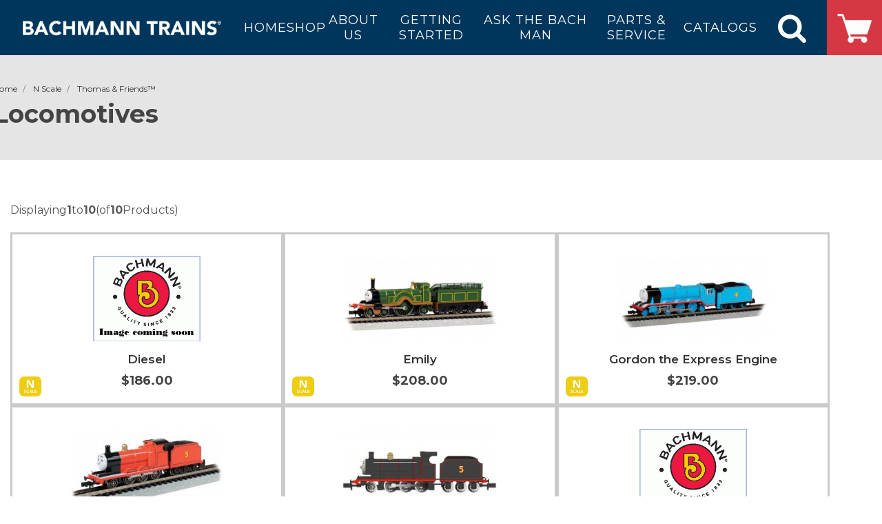

--- FILE ---
content_type: text/html; charset=utf-8
request_url: https://shop.bachmanntrains.com/index.php?main_page=index&cPath=265_1126_1127
body_size: 11691
content:
<!DOCTYPE html>
<html dir="ltr" lang="en-US">
<head>
<title>Locomotives : Bachmann Trains Online Store</title>
<meta name="viewport" content="width=device-width, initial-scale=1" />
<meta http-equiv="Content-Type" content="text/html; charset=utf-8" />
<meta name="keywords" content="Catalogs Large Scale HO Scale All Scales N Scale O Scale Figures and Accessories On30 Scale O Scale Williams 3-Rail Warehouse Finds Christmas Trains Speciality Tools Proses Slot Car Accessories Sets Merch Store ecommerce, open source, shop, online shopping, store Locomotives" />
<meta name="description" content="Bachmann Trains Online Store : Locomotives - Catalogs Large Scale HO Scale All Scales N Scale O Scale Figures and Accessories On30 Scale O Scale Williams 3-Rail Warehouse Finds Christmas Trains Speciality Tools Proses Slot Car Accessories Sets Merch Store ecommerce, open source, shop, online shopping, store" />
<meta http-equiv="imagetoolbar" content="no" />
<meta name="author" content="The Zen Cart&reg; Team and others" />
<meta name="generator" content="shopping cart program by Zen Cart&reg;, http://www.zen-cart.com eCommerce" />

<base href="https://shop.bachmanntrains.com/" />
<link rel="canonical" href="https://shop.bachmanntrains.com/index.php?main_page=index&amp;cPath=265_1126_1127" />
<link href="https://fonts.googleapis.com/css?family=Lato:300,400,400i,700|Raleway:300,400,500,600,700|Crete+Round:400i|Montserrat:300,400,400i,500,600,700" rel="stylesheet" type="text/css" />


<link rel="stylesheet" type="text/css" href="includes/templates/bachmann_v2/css/style_imagehover.css?v5.9.15" />
<link rel="stylesheet" type="text/css" href="includes/templates/bachmann_v2/css/stylesheet_01bootstrap.css?v5.9.15" />
<link rel="stylesheet" type="text/css" href="includes/templates/bachmann_v2/css/stylesheet_02style.css?v5.9.15" />
<link rel="stylesheet" type="text/css" href="includes/templates/bachmann_v2/css/stylesheet_03dark.css?v5.9.15" />
<link rel="stylesheet" type="text/css" href="includes/templates/bachmann_v2/css/stylesheet_04font-icons.css?v5.9.15" />
<link rel="stylesheet" type="text/css" href="includes/templates/bachmann_v2/css/stylesheet_05animate.css?v5.9.15" />
<link rel="stylesheet" type="text/css" href="includes/templates/bachmann_v2/css/stylesheet_06magnific-popup.css?v5.9.15" />
<link rel="stylesheet" type="text/css" href="includes/templates/bachmann_v2/css/stylesheet_07responsive.css?v5.9.15" />
<link rel="stylesheet" type="text/css" href="includes/templates/bachmann_v2/css/stylesheet_99custom.css?v5.9.15" />
<link rel="stylesheet" type="text/css" media="print" href="includes/templates/bachmann_v2/css/print_stylesheet.css?v5.9.15" />

<script  nonce="YVgwbDZXemUtZ05vS3FCdmRnejNEQUFBQUE0" async type="text/javascript" id="sig-api" data-order-session-id="" src="https://cdn-scripts.signifyd.com/api/script-tag.js"></script>
</head>

<body class="stretched no-transition" id="indexBody">
	
	<script nonce="YVgwbDZXemUtZ05vS3FCdmRnejNEQUFBQUE0">
  		(function(i,s,o,g,r,a,m){i['GoogleAnalyticsObject']=r;i[r]=i[r]||function(){
  		(i[r].q=i[r].q||[]).push(arguments)},i[r].l=1*new Date();a=s.createElement(o),
  		m=s.getElementsByTagName(o)[0];a.async=1;a.src=g;m.parentNode.insertBefore(a,m)
  		})(window,document,'script','//www.google-analytics.com/analytics.js','ga');

  		ga('create', 'UA-50360745-1', 'bachmanntrains.com');
  		ga('send', 'pageview');

	</script>

<div id="wrapper" class="clearfix">
	
<!--bof-header logo and navigation display-->
	
	<!-- Header
	============================================= -->
	<header id="header" class="full-header">
		<div id="header-wrap">
			<div class="container clearfix">
				<div id="primary-menu-trigger"><i class="icon-reorder"></i></div>
				
				<!-- Logo
				============================================= -->
				<div id="logo">
					<a href="https://shop.bachmanntrains.com/" class="standard-logo" data-dark-logo="includes/templates/bachmann_v2/images/logo-header.png">
						<img src="includes/templates/bachmann_v2/images/logo-header.png" alt="Bachmann Trains Online Store!" style="height: 47px; width: 394px;max-height: 47px; max-width: 394px;" />
					</a>
					<a href="https://shop.bachmanntrains.com/" class="retina-logo" data-dark-logo="includes/templates/bachmann_v2/images/logo-header.png">
						<img src="includes/templates/bachmann_v2/images/logo-header.png" alt="Bachmann Trains Online Store!" style="height: 25px;width:209.66px;max-height: 25px; max-width: 209.66px;" /> 
					</a>
				</div><!-- #logo end -->
				
				<!-- Primary Navigation
				============================================= -->
								<nav id="primary-menu">

					<ul>
												<li><a href="https://shop.bachmanntrains.com/"><div>Home</div></a></li>
						
						<li><a href="javascript:void(0)"><div>Shop</div></a>
							<ul class=""><li class="level_1 has_sub no_active"><a class="level_1 has_sub no_active category-top sf-with-ul" href="https://shop.bachmanntrains.com/index.php?main_page=index&amp;cPath=258" title="HO Scale"><div>HO Scale</div></a><ul class=""><li class="level_2 has_sub no_active"><a class="level_2 has_sub no_active category-top sf-with-ul" href="https://shop.bachmanntrains.com/index.php?main_page=index&amp;cPath=258_269" title="Train Sets"><div>Train Sets</div></a><ul class=""><li class="level_3 no_sub no_active"><a class="level_3 no_sub no_active category-top sf-with-ul" href="https://shop.bachmanntrains.com/index.php?main_page=index&amp;cPath=258_269_270" title="Electric Train Sets"><div>Electric Train Sets</div></a></li><li class="level_3 no_sub no_active"><a class="level_3 no_sub no_active category-top sf-with-ul" href="https://shop.bachmanntrains.com/index.php?main_page=index&amp;cPath=258_269_620" title="DCC Sound Value Train Sets"><div>DCC Sound Value Train Sets</div></a></li><li class="level_3 no_sub no_active"><a class="level_3 no_sub no_active category-top sf-with-ul" href="https://shop.bachmanntrains.com/index.php?main_page=index&amp;cPath=258_269_271" title="DCC Equipped Train Sets"><div>DCC Equipped Train Sets</div></a></li></ul></li><li class="level_2 has_sub no_active"><a class="level_2 has_sub no_active category-top sf-with-ul" href="https://shop.bachmanntrains.com/index.php?main_page=index&amp;cPath=258_259" title="Thomas & Friends™"><div>Thomas & Friends™</div></a><ul class=""><li class="level_3 no_sub no_active"><a class="level_3 no_sub no_active category-top sf-with-ul" href="https://shop.bachmanntrains.com/index.php?main_page=index&amp;cPath=258_259_263" title="Thomas & Friends™ Train Sets"><div>Thomas & Friends™ Train Sets</div></a></li><li class="level_3 no_sub no_active"><a class="level_3 no_sub no_active category-top sf-with-ul" href="https://shop.bachmanntrains.com/index.php?main_page=index&amp;cPath=258_259_261" title="Locomotives"><div>Locomotives</div></a></li><li class="level_3 no_sub no_active"><a class="level_3 no_sub no_active category-top sf-with-ul" href="https://shop.bachmanntrains.com/index.php?main_page=index&amp;cPath=258_259_262" title="Rolling Stock"><div>Rolling Stock</div></a></li><li class="level_3 no_sub no_active"><a class="level_3 no_sub no_active category-top sf-with-ul" href="https://shop.bachmanntrains.com/index.php?main_page=index&amp;cPath=258_259_972" title="Thomas & Friends™ Narrow Gauge"><div>Thomas & Friends™ Narrow Gauge</div></a></li><li class="level_3 no_sub no_active"><a class="level_3 no_sub no_active category-top sf-with-ul" href="https://shop.bachmanntrains.com/index.php?main_page=index&amp;cPath=258_259_260" title="Accessories"><div>Accessories</div></a></li></ul></li><li class="level_2 no_sub no_active"><a class="level_2 no_sub no_active category-top sf-with-ul" href="https://shop.bachmanntrains.com/index.php?main_page=index&amp;cPath=258_617" title="Ringling Bros & Barnum & Bailey™"><div>Ringling Bros & Barnum & Bailey™</div></a></li><li class="level_2 no_sub no_active"><a class="level_2 no_sub no_active category-top sf-with-ul" href="https://shop.bachmanntrains.com/index.php?main_page=index&amp;cPath=258_1292" title="Scouting America®"><div>Scouting America®</div></a></li><li class="level_2 has_sub no_active"><a class="level_2 has_sub no_active category-top sf-with-ul" href="https://shop.bachmanntrains.com/index.php?main_page=index&amp;cPath=258_366" title="E-Z Track®"><div>E-Z Track®</div></a><ul class=""><li class="level_3 no_sub no_active"><a class="level_3 no_sub no_active category-top sf-with-ul" href="https://shop.bachmanntrains.com/index.php?main_page=index&amp;cPath=258_366_369" title="Steel Alloy w/ black roadbed"><div>Steel Alloy w/ black roadbed</div></a></li><li class="level_3 no_sub no_active"><a class="level_3 no_sub no_active category-top sf-with-ul" href="https://shop.bachmanntrains.com/index.php?main_page=index&amp;cPath=258_366_367" title="Nickel Silver w/ gray roadbed"><div>Nickel Silver w/ gray roadbed</div></a></li><li class="level_3 no_sub no_active"><a class="level_3 no_sub no_active category-top sf-with-ul" href="https://shop.bachmanntrains.com/index.php?main_page=index&amp;cPath=258_366_368" title="E-Z Track®Accessories"><div>E-Z Track®Accessories</div></a></li></ul></li><li class="level_2 no_sub no_active"><a class="level_2 no_sub no_active category-top sf-with-ul" href="https://shop.bachmanntrains.com/index.php?main_page=index&amp;cPath=258_960" title="Flex Track"><div>Flex Track</div></a></li><li class="level_2 has_sub no_active"><a class="level_2 has_sub no_active category-top sf-with-ul" href="https://shop.bachmanntrains.com/index.php?main_page=index&amp;cPath=258_276" title="Steam Locomotives"><div>Steam Locomotives</div></a><ul class=""><li class="level_3 no_sub no_active"><a class="level_3 no_sub no_active category-top sf-with-ul" href="https://shop.bachmanntrains.com/index.php?main_page=index&amp;cPath=258_276_284" title="2-6-2 Prairie"><div>2-6-2 Prairie</div></a></li><li class="level_3 no_sub no_active"><a class="level_3 no_sub no_active category-top sf-with-ul" href="https://shop.bachmanntrains.com/index.php?main_page=index&amp;cPath=258_276_283" title="2-8-4 Berkshire"><div>2-8-4 Berkshire</div></a></li><li class="level_3 no_sub no_active"><a class="level_3 no_sub no_active category-top sf-with-ul" href="https://shop.bachmanntrains.com/index.php?main_page=index&amp;cPath=258_276_978" title="4-4-0 American"><div>4-4-0 American</div></a></li><li class="level_3 no_sub no_active"><a class="level_3 no_sub no_active category-top sf-with-ul" href="https://shop.bachmanntrains.com/index.php?main_page=index&amp;cPath=258_276_1239" title="4-6-4 NYC J3a Hudson"><div>4-6-4 NYC J3a Hudson</div></a></li><li class="level_3 no_sub no_active"><a class="level_3 no_sub no_active category-top sf-with-ul" href="https://shop.bachmanntrains.com/index.php?main_page=index&amp;cPath=258_276_1297" title="80-Ton Three-Truck Shay"><div>80-Ton Three-Truck Shay</div></a></li><li class="level_3 no_sub no_active"><a class="level_3 no_sub no_active category-top sf-with-ul" href="https://shop.bachmanntrains.com/index.php?main_page=index&amp;cPath=258_276_278" title="Baldwin 2-8-0 Consolidation"><div>Baldwin 2-8-0 Consolidation</div></a></li><li class="level_3 no_sub no_active"><a class="level_3 no_sub no_active category-top sf-with-ul" href="https://shop.bachmanntrains.com/index.php?main_page=index&amp;cPath=258_276_1022" title="Baldwin 4-6-0"><div>Baldwin 4-6-0</div></a></li><li class="level_3 no_sub no_active"><a class="level_3 no_sub no_active category-top sf-with-ul" href="https://shop.bachmanntrains.com/index.php?main_page=index&amp;cPath=258_276_1277" title="Baldwin EM-1 2-8-8-4"><div>Baldwin EM-1 2-8-8-4</div></a></li><li class="level_3 no_sub no_active"><a class="level_3 no_sub no_active category-top sf-with-ul" href="https://shop.bachmanntrains.com/index.php?main_page=index&amp;cPath=258_276_1260" title="Dreyfuss Streamlined Hudson"><div>Dreyfuss Streamlined Hudson</div></a></li><li class="level_3 no_sub no_active"><a class="level_3 no_sub no_active category-top sf-with-ul" href="https://shop.bachmanntrains.com/index.php?main_page=index&amp;cPath=258_276_282" title="GS4 4-8-4"><div>GS4 4-8-4</div></a></li><li class="level_3 no_sub no_active"><a class="level_3 no_sub no_active category-top sf-with-ul" href="https://shop.bachmanntrains.com/index.php?main_page=index&amp;cPath=258_276_1077" title="N&W Class J 4-8-4"><div>N&W Class J 4-8-4</div></a></li><li class="level_3 no_sub no_active"><a class="level_3 no_sub no_active category-top sf-with-ul" href="https://shop.bachmanntrains.com/index.php?main_page=index&amp;cPath=258_276_1221" title="PRR K4 4-6-2 Pacific"><div>PRR K4 4-6-2 Pacific</div></a></li><li class="level_3 no_sub no_active"><a class="level_3 no_sub no_active category-top sf-with-ul" href="https://shop.bachmanntrains.com/index.php?main_page=index&amp;cPath=258_276_286" title="USRA 0-6-0"><div>USRA 0-6-0</div></a></li><li class="level_3 no_sub no_active"><a class="level_3 no_sub no_active category-top sf-with-ul" href="https://shop.bachmanntrains.com/index.php?main_page=index&amp;cPath=258_276_977" title="USRA 2-8-2 Light Mikado"><div>USRA 2-8-2 Light Mikado</div></a></li><li class="level_3 no_sub no_active"><a class="level_3 no_sub no_active category-top sf-with-ul" href="https://shop.bachmanntrains.com/index.php?main_page=index&amp;cPath=258_276_1055" title="USRA 4-6-2 Light Pacific"><div>USRA 4-6-2 Light Pacific</div></a></li><li class="level_3 no_sub no_active"><a class="level_3 no_sub no_active category-top sf-with-ul" href="https://shop.bachmanntrains.com/index.php?main_page=index&amp;cPath=258_276_1256" title="USRA Roadname Specific 0-6-0"><div>USRA Roadname Specific 0-6-0</div></a></li></ul></li><li class="level_2 has_sub no_active"><a class="level_2 has_sub no_active category-top sf-with-ul" href="https://shop.bachmanntrains.com/index.php?main_page=index&amp;cPath=258_292" title="Electric Locomotives"><div>Electric Locomotives</div></a><ul class=""><li class="level_3 no_sub no_active"><a class="level_3 no_sub no_active category-top sf-with-ul" href="https://shop.bachmanntrains.com/index.php?main_page=index&amp;cPath=258_292_1058" title="Siemens ACS-64"><div>Siemens ACS-64</div></a></li></ul></li><li class="level_2 has_sub no_active"><a class="level_2 has_sub no_active category-top sf-with-ul" href="https://shop.bachmanntrains.com/index.php?main_page=index&amp;cPath=258_288" title="Diesel Locomotives"><div>Diesel Locomotives</div></a><ul class=""><li class="level_3 no_sub no_active"><a class="level_3 no_sub no_active category-top sf-with-ul" href="https://shop.bachmanntrains.com/index.php?main_page=index&amp;cPath=258_288_627" title="ALCO S-2"><div>ALCO S-2</div></a></li><li class="level_3 no_sub no_active"><a class="level_3 no_sub no_active category-top sf-with-ul" href="https://shop.bachmanntrains.com/index.php?main_page=index&amp;cPath=258_288_1262" title="EMD BL2"><div>EMD BL2</div></a></li><li class="level_3 no_sub no_active"><a class="level_3 no_sub no_active category-top sf-with-ul" href="https://shop.bachmanntrains.com/index.php?main_page=index&amp;cPath=258_288_624" title="EMD F7-A"><div>EMD F7-A</div></a></li><li class="level_3 no_sub no_active"><a class="level_3 no_sub no_active category-top sf-with-ul" href="https://shop.bachmanntrains.com/index.php?main_page=index&amp;cPath=258_288_1183" title="EMD FT-A"><div>EMD FT-A</div></a></li><li class="level_3 no_sub no_active"><a class="level_3 no_sub no_active category-top sf-with-ul" href="https://shop.bachmanntrains.com/index.php?main_page=index&amp;cPath=258_288_297" title="EMD GP38-2"><div>EMD GP38-2</div></a></li><li class="level_3 no_sub no_active"><a class="level_3 no_sub no_active category-top sf-with-ul" href="https://shop.bachmanntrains.com/index.php?main_page=index&amp;cPath=258_288_295" title="EMD GP40"><div>EMD GP40</div></a></li><li class="level_3 no_sub no_active"><a class="level_3 no_sub no_active category-top sf-with-ul" href="https://shop.bachmanntrains.com/index.php?main_page=index&amp;cPath=258_288_300" title="EMD GP7"><div>EMD GP7</div></a></li><li class="level_3 no_sub no_active"><a class="level_3 no_sub no_active category-top sf-with-ul" href="https://shop.bachmanntrains.com/index.php?main_page=index&amp;cPath=258_288_302" title="EMD SD40-2"><div>EMD SD40-2</div></a></li><li class="level_3 no_sub no_active"><a class="level_3 no_sub no_active category-top sf-with-ul" href="https://shop.bachmanntrains.com/index.php?main_page=index&amp;cPath=258_288_309" title="GE 44-Ton Switcher"><div>GE 44-Ton Switcher</div></a></li><li class="level_3 no_sub no_active"><a class="level_3 no_sub no_active category-top sf-with-ul" href="https://shop.bachmanntrains.com/index.php?main_page=index&amp;cPath=258_288_1261" title="GE C36-7"><div>GE C36-7</div></a></li><li class="level_3 no_sub no_active"><a class="level_3 no_sub no_active category-top sf-with-ul" href="https://shop.bachmanntrains.com/index.php?main_page=index&amp;cPath=258_288_1254" title="GE Dash 8-40CW"><div>GE Dash 8-40CW</div></a></li><li class="level_3 no_sub no_active"><a class="level_3 no_sub no_active category-top sf-with-ul" href="https://shop.bachmanntrains.com/index.php?main_page=index&amp;cPath=258_288_1137" title="Siemens SC-44 Charger"><div>Siemens SC-44 Charger</div></a></li><li class="level_3 no_sub no_active"><a class="level_3 no_sub no_active category-top sf-with-ul" href="https://shop.bachmanntrains.com/index.php?main_page=index&amp;cPath=258_288_1298" title="Siemens SC42-DM Charger"><div>Siemens SC42-DM Charger</div></a></li><li class="level_3 no_sub no_active"><a class="level_3 no_sub no_active category-top sf-with-ul" href="https://shop.bachmanntrains.com/index.php?main_page=index&amp;cPath=258_288_1247" title="Siemens SCV-42 Charger"><div>Siemens SCV-42 Charger</div></a></li><li class="level_3 no_sub no_active"><a class="level_3 no_sub no_active category-top sf-with-ul" href="https://shop.bachmanntrains.com/index.php?main_page=index&amp;cPath=258_288_1176" title="Siemens ALC-42 Charger"><div>Siemens ALC-42 Charger</div></a></li></ul></li><li class="level_2 has_sub no_active"><a class="level_2 has_sub no_active category-top sf-with-ul" href="https://shop.bachmanntrains.com/index.php?main_page=index&amp;cPath=258_311" title="Streetcars & Rail Transit"><div>Streetcars & Rail Transit</div></a><ul class=""><li class="level_3 no_sub no_active"><a class="level_3 no_sub no_active category-top sf-with-ul" href="https://shop.bachmanntrains.com/index.php?main_page=index&amp;cPath=258_311_314" title="Cable Car"><div>Cable Car</div></a></li><li class="level_3 no_sub no_active"><a class="level_3 no_sub no_active category-top sf-with-ul" href="https://shop.bachmanntrains.com/index.php?main_page=index&amp;cPath=258_311_312" title="PCC Streetcar"><div>PCC Streetcar</div></a></li><li class="level_3 no_sub no_active"><a class="level_3 no_sub no_active category-top sf-with-ul" href="https://shop.bachmanntrains.com/index.php?main_page=index&amp;cPath=258_311_1299" title="Siemens S70 Light Rail Vehicle"><div>Siemens S70 Light Rail Vehicle</div></a></li></ul></li><li class="level_2 no_sub no_active"><a class="level_2 no_sub no_active category-top sf-with-ul" href="https://shop.bachmanntrains.com/index.php?main_page=index&amp;cPath=258_315" title="Maintenance of Way"><div>Maintenance of Way</div></a></li><li class="level_2 has_sub no_active"><a class="level_2 has_sub no_active category-top sf-with-ul" href="https://shop.bachmanntrains.com/index.php?main_page=index&amp;cPath=258_324" title="Freight Cars"><div>Freight Cars</div></a><ul class=""><li class="level_3 has_sub no_active"><a class="level_3 has_sub no_active category-top sf-with-ul" href="https://shop.bachmanntrains.com/index.php?main_page=index&amp;cPath=258_324_327" title="Boxcars"><div>Boxcars</div></a></li><li class="level_3 has_sub no_active"><a class="level_3 has_sub no_active category-top sf-with-ul" href="https://shop.bachmanntrains.com/index.php?main_page=index&amp;cPath=258_324_355" title="Cabooses"><div>Cabooses</div></a></li><li class="level_3 has_sub no_active"><a class="level_3 has_sub no_active category-top sf-with-ul" href="https://shop.bachmanntrains.com/index.php?main_page=index&amp;cPath=258_324_334" title="Flatcars"><div>Flatcars</div></a></li><li class="level_3 has_sub no_active"><a class="level_3 has_sub no_active category-top sf-with-ul" href="https://shop.bachmanntrains.com/index.php?main_page=index&amp;cPath=258_324_340" title="Gondolas"><div>Gondolas</div></a></li><li class="level_3 has_sub no_active"><a class="level_3 has_sub no_active category-top sf-with-ul" href="https://shop.bachmanntrains.com/index.php?main_page=index&amp;cPath=258_324_325" title="Hoppers"><div>Hoppers</div></a></li><li class="level_3 has_sub no_active"><a class="level_3 has_sub no_active category-top sf-with-ul" href="https://shop.bachmanntrains.com/index.php?main_page=index&amp;cPath=258_324_346" title="Maintenance of Way"><div>Maintenance of Way</div></a></li><li class="level_3 no_sub no_active"><a class="level_3 no_sub no_active category-top sf-with-ul" href="https://shop.bachmanntrains.com/index.php?main_page=index&amp;cPath=258_324_351" title="Ore Cars"><div>Ore Cars</div></a></li><li class="level_3 no_sub no_active"><a class="level_3 no_sub no_active category-top sf-with-ul" href="https://shop.bachmanntrains.com/index.php?main_page=index&amp;cPath=258_324_1132" title="Poultry Transport Cars"><div>Poultry Transport Cars</div></a></li><li class="level_3 has_sub no_active"><a class="level_3 has_sub no_active category-top sf-with-ul" href="https://shop.bachmanntrains.com/index.php?main_page=index&amp;cPath=258_324_1164" title="Refrigerated Boxcars"><div>Refrigerated Boxcars</div></a></li><li class="level_3 no_sub no_active"><a class="level_3 no_sub no_active category-top sf-with-ul" href="https://shop.bachmanntrains.com/index.php?main_page=index&amp;cPath=258_324_1234" title="Steel Coil Cars"><div>Steel Coil Cars</div></a></li><li class="level_3 has_sub no_active"><a class="level_3 has_sub no_active category-top sf-with-ul" href="https://shop.bachmanntrains.com/index.php?main_page=index&amp;cPath=258_324_348" title="Stock Cars"><div>Stock Cars</div></a></li><li class="level_3 has_sub no_active"><a class="level_3 has_sub no_active category-top sf-with-ul" href="https://shop.bachmanntrains.com/index.php?main_page=index&amp;cPath=258_324_337" title="Tank Cars"><div>Tank Cars</div></a></li><li class="level_3 no_sub no_active"><a class="level_3 no_sub no_active category-top sf-with-ul" href="https://shop.bachmanntrains.com/index.php?main_page=index&amp;cPath=258_324_1105" title="Test Weight Cars"><div>Test Weight Cars</div></a></li><li class="level_3 no_sub no_active"><a class="level_3 no_sub no_active category-top sf-with-ul" href="https://shop.bachmanntrains.com/index.php?main_page=index&amp;cPath=258_324_1303" title="Workhorse Series"><div>Workhorse Series</div></a></li></ul></li><li class="level_2 has_sub no_active"><a class="level_2 has_sub no_active category-top sf-with-ul" href="https://shop.bachmanntrains.com/index.php?main_page=index&amp;cPath=258_316" title="Passenger Cars"><div>Passenger Cars</div></a><ul class=""><li class="level_3 no_sub no_active"><a class="level_3 no_sub no_active category-top sf-with-ul" href="https://shop.bachmanntrains.com/index.php?main_page=index&amp;cPath=258_316_323" title="1860-1880 Era Passenger Cars"><div>1860-1880 Era Passenger Cars</div></a></li><li class="level_3 no_sub no_active"><a class="level_3 no_sub no_active category-top sf-with-ul" href="https://shop.bachmanntrains.com/index.php?main_page=index&amp;cPath=258_316_1294" title="1900s Era Passenger Cars"><div>1900s Era Passenger Cars</div></a></li><li class="level_3 no_sub no_active"><a class="level_3 no_sub no_active category-top sf-with-ul" href="https://shop.bachmanntrains.com/index.php?main_page=index&amp;cPath=258_316_317" title="85' Budd Amfleet Cars"><div>85' Budd Amfleet Cars</div></a></li><li class="level_3 no_sub no_active"><a class="level_3 no_sub no_active category-top sf-with-ul" href="https://shop.bachmanntrains.com/index.php?main_page=index&amp;cPath=258_316_320" title="85' Budd Full Dome Cars"><div>85' Budd Full Dome Cars</div></a></li><li class="level_3 no_sub no_active"><a class="level_3 no_sub no_active category-top sf-with-ul" href="https://shop.bachmanntrains.com/index.php?main_page=index&amp;cPath=258_316_1136" title="Amtrak® Acela® Add-On Cars"><div>Amtrak® Acela® Add-On Cars</div></a></li><li class="level_3 no_sub no_active"><a class="level_3 no_sub no_active category-top sf-with-ul" href="https://shop.bachmanntrains.com/index.php?main_page=index&amp;cPath=258_316_1252" title="Amtrak® Acela® II Add-On Cars"><div>Amtrak® Acela® II Add-On Cars</div></a></li><li class="level_3 no_sub no_active"><a class="level_3 no_sub no_active category-top sf-with-ul" href="https://shop.bachmanntrains.com/index.php?main_page=index&amp;cPath=258_316_1300" title="Colorado Railcar Ultra Dome"><div>Colorado Railcar Ultra Dome</div></a></li><li class="level_3 no_sub no_active"><a class="level_3 no_sub no_active category-top sf-with-ul" href="https://shop.bachmanntrains.com/index.php?main_page=index&amp;cPath=258_316_919" title="Heavyweight Cars"><div>Heavyweight Cars</div></a></li><li class="level_3 no_sub no_active"><a class="level_3 no_sub no_active category-top sf-with-ul" href="https://shop.bachmanntrains.com/index.php?main_page=index&amp;cPath=258_316_321" title="Open-Sided Excursion Cars"><div>Open-Sided Excursion Cars</div></a></li><li class="level_3 no_sub no_active"><a class="level_3 no_sub no_active category-top sf-with-ul" href="https://shop.bachmanntrains.com/index.php?main_page=index&amp;cPath=258_316_1249" title="Siemens Venture Cars"><div>Siemens Venture Cars</div></a></li><li class="level_3 no_sub no_active"><a class="level_3 no_sub no_active category-top sf-with-ul" href="https://shop.bachmanntrains.com/index.php?main_page=index&amp;cPath=258_316_1079" title="Smooth-Side Cars"><div>Smooth-Side Cars</div></a></li></ul></li><li class="level_2 has_sub no_active"><a class="level_2 has_sub no_active category-top sf-with-ul" href="https://shop.bachmanntrains.com/index.php?main_page=index&amp;cPath=258_362" title="Plasticville® U.S.A."><div>Plasticville® U.S.A.</div></a><ul class=""><li class="level_3 no_sub no_active"><a class="level_3 no_sub no_active category-top sf-with-ul" href="https://shop.bachmanntrains.com/index.php?main_page=index&amp;cPath=258_362_364" title="Kits"><div>Kits</div></a></li></ul></li><li class="level_2 no_sub no_active"><a class="level_2 no_sub no_active category-top sf-with-ul" href="https://shop.bachmanntrains.com/index.php?main_page=index&amp;cPath=258_272" title="Accessories"><div>Accessories</div></a></li><li class="level_2 no_sub no_active"><a class="level_2 no_sub no_active category-top sf-with-ul" href="https://shop.bachmanntrains.com/index.php?main_page=index&amp;cPath=258_468" title="Miniature Figures"><div>Miniature Figures</div></a></li><li class="level_2 no_sub no_active"><a class="level_2 no_sub no_active category-top sf-with-ul" href="https://shop.bachmanntrains.com/index.php?main_page=index&amp;cPath=258_1191" title="HO Scale Wheel Sets"><div>HO Scale Wheel Sets</div></a></li><li class="level_2 no_sub no_active"><a class="level_2 no_sub no_active category-top sf-with-ul" href="https://shop.bachmanntrains.com/index.php?main_page=index&amp;cPath=258_273" title="E-Z Mate® Couplers"><div>E-Z Mate® Couplers</div></a></li><li class="level_2 no_sub no_active"><a class="level_2 no_sub no_active category-top sf-with-ul" href="https://shop.bachmanntrains.com/index.php?main_page=index&amp;cPath=258_484" title="E-Z Lube®"><div>E-Z Lube®</div></a></li><li class="level_2 no_sub no_active"><a class="level_2 no_sub no_active category-top sf-with-ul" href="https://shop.bachmanntrains.com/index.php?main_page=index&amp;cPath=258_1275" title="HOn30 Scale - Narrow Gauge"><div>HOn30 Scale - Narrow Gauge</div></a></li></ul></li><li class="level_1 has_sub active1"><a class="level_1 has_sub active1 category-top sf-with-ul" href="https://shop.bachmanntrains.com/index.php?main_page=index&amp;cPath=265" title="N Scale"><div>N Scale</div></a><ul class=""><li class="level_2 has_sub no_active"><a class="level_2 has_sub no_active category-top sf-with-ul" href="https://shop.bachmanntrains.com/index.php?main_page=index&amp;cPath=265_370" title="Train Sets"><div>Train Sets</div></a><ul class=""><li class="level_3 no_sub no_active"><a class="level_3 no_sub no_active category-top sf-with-ul" href="https://shop.bachmanntrains.com/index.php?main_page=index&amp;cPath=265_370_1122" title="DCC Sound-Equipped Train Sets"><div>DCC Sound-Equipped Train Sets</div></a></li><li class="level_3 no_sub no_active"><a class="level_3 no_sub no_active category-top sf-with-ul" href="https://shop.bachmanntrains.com/index.php?main_page=index&amp;cPath=265_370_371" title="Electric Train Sets"><div>Electric Train Sets</div></a></li></ul></li><li class="level_2 no_sub no_active"><a class="level_2 no_sub no_active category-top sf-with-ul" href="https://shop.bachmanntrains.com/index.php?main_page=index&amp;cPath=265_422" title="E-Z Track®"><div>E-Z Track®</div></a></li><li class="level_2 no_sub no_active"><a class="level_2 no_sub no_active category-top sf-with-ul" href="https://shop.bachmanntrains.com/index.php?main_page=index&amp;cPath=265_421" title="E-Z Track® Accessories"><div>E-Z Track® Accessories</div></a></li><li class="level_2 has_sub no_active"><a class="level_2 has_sub no_active category-top sf-with-ul" href="https://shop.bachmanntrains.com/index.php?main_page=index&amp;cPath=265_372" title="Steam Locomotives"><div>Steam Locomotives</div></a><ul class=""><li class="level_3 no_sub no_active"><a class="level_3 no_sub no_active category-top sf-with-ul" href="https://shop.bachmanntrains.com/index.php?main_page=index&amp;cPath=265_372_1295" title="19th Century 4-6-0"><div>19th Century 4-6-0</div></a></li><li class="level_3 no_sub no_active"><a class="level_3 no_sub no_active category-top sf-with-ul" href="https://shop.bachmanntrains.com/index.php?main_page=index&amp;cPath=265_372_376" title="2-6-2 Prairie"><div>2-6-2 Prairie</div></a></li><li class="level_3 no_sub no_active"><a class="level_3 no_sub no_active category-top sf-with-ul" href="https://shop.bachmanntrains.com/index.php?main_page=index&amp;cPath=265_372_664" title="2-8-0 Consolidation"><div>2-8-0 Consolidation</div></a></li><li class="level_3 no_sub no_active"><a class="level_3 no_sub no_active category-top sf-with-ul" href="https://shop.bachmanntrains.com/index.php?main_page=index&amp;cPath=265_372_1172" title="4-6-4 Hudson"><div>4-6-4 Hudson</div></a></li><li class="level_3 no_sub no_active"><a class="level_3 no_sub no_active category-top sf-with-ul" href="https://shop.bachmanntrains.com/index.php?main_page=index&amp;cPath=265_372_1107" title="4-8-2 Light Mountain"><div>4-8-2 Light Mountain</div></a></li><li class="level_3 no_sub no_active"><a class="level_3 no_sub no_active category-top sf-with-ul" href="https://shop.bachmanntrains.com/index.php?main_page=index&amp;cPath=265_372_921" title="EM-1 2-8-8-4"><div>EM-1 2-8-8-4</div></a></li><li class="level_3 no_sub no_active"><a class="level_3 no_sub no_active category-top sf-with-ul" href="https://shop.bachmanntrains.com/index.php?main_page=index&amp;cPath=265_372_661" title="J-Class 4-8-4"><div>J-Class 4-8-4</div></a></li><li class="level_3 no_sub no_active"><a class="level_3 no_sub no_active category-top sf-with-ul" href="https://shop.bachmanntrains.com/index.php?main_page=index&amp;cPath=265_372_1199" title="Streamlined K4 Pacific"><div>Streamlined K4 Pacific</div></a></li><li class="level_3 no_sub no_active"><a class="level_3 no_sub no_active category-top sf-with-ul" href="https://shop.bachmanntrains.com/index.php?main_page=index&amp;cPath=265_372_377" title="USRA 0-6-0"><div>USRA 0-6-0</div></a></li></ul></li><li class="level_2 has_sub no_active"><a class="level_2 has_sub no_active category-top sf-with-ul" href="https://shop.bachmanntrains.com/index.php?main_page=index&amp;cPath=265_379" title="Diesel Locomotives"><div>Diesel Locomotives</div></a><ul class=""><li class="level_3 no_sub no_active"><a class="level_3 no_sub no_active category-top sf-with-ul" href="https://shop.bachmanntrains.com/index.php?main_page=index&amp;cPath=265_379_1175" title="EMD GP38-2"><div>EMD GP38-2</div></a></li><li class="level_3 no_sub no_active"><a class="level_3 no_sub no_active category-top sf-with-ul" href="https://shop.bachmanntrains.com/index.php?main_page=index&amp;cPath=265_379_383" title="EMD GP40"><div>EMD GP40</div></a></li><li class="level_3 no_sub no_active"><a class="level_3 no_sub no_active category-top sf-with-ul" href="https://shop.bachmanntrains.com/index.php?main_page=index&amp;cPath=265_379_1259" title="EMD SD40-2"><div>EMD SD40-2</div></a></li><li class="level_3 no_sub no_active"><a class="level_3 no_sub no_active category-top sf-with-ul" href="https://shop.bachmanntrains.com/index.php?main_page=index&amp;cPath=265_379_667" title="GE 44Ton Switcher"><div>GE 44Ton Switcher</div></a></li><li class="level_3 no_sub no_active"><a class="level_3 no_sub no_active category-top sf-with-ul" href="https://shop.bachmanntrains.com/index.php?main_page=index&amp;cPath=265_379_1263" title="Siemens ALC-42"><div>Siemens ALC-42</div></a></li><li class="level_3 no_sub no_active"><a class="level_3 no_sub no_active category-top sf-with-ul" href="https://shop.bachmanntrains.com/index.php?main_page=index&amp;cPath=265_379_1231" title="Siemens SC-44 Charger"><div>Siemens SC-44 Charger</div></a></li><li class="level_3 no_sub no_active"><a class="level_3 no_sub no_active category-top sf-with-ul" href="https://shop.bachmanntrains.com/index.php?main_page=index&amp;cPath=265_379_1264" title="Siemens SCV-42 Charger"><div>Siemens SCV-42 Charger</div></a></li></ul></li><li class="level_2 has_sub no_active"><a class="level_2 has_sub no_active category-top sf-with-ul" href="https://shop.bachmanntrains.com/index.php?main_page=index&amp;cPath=265_1053" title="Electric Locomotives"><div>Electric Locomotives</div></a><ul class=""><li class="level_3 no_sub no_active"><a class="level_3 no_sub no_active category-top sf-with-ul" href="https://shop.bachmanntrains.com/index.php?main_page=index&amp;cPath=265_1053_1054" title="GG-1"><div>GG-1</div></a></li></ul></li><li class="level_2 has_sub no_active"><a class="level_2 has_sub no_active category-top sf-with-ul" href="https://shop.bachmanntrains.com/index.php?main_page=index&amp;cPath=265_668" title="Streetcars & Gas Electrics"><div>Streetcars & Gas Electrics</div></a><ul class=""><li class="level_3 no_sub no_active"><a class="level_3 no_sub no_active category-top sf-with-ul" href="https://shop.bachmanntrains.com/index.php?main_page=index&amp;cPath=265_668_388" title="Brill Trolley"><div>Brill Trolley</div></a></li></ul></li><li class="level_2 has_sub active2"><a class="level_2 has_sub active2 category-top sf-with-ul" href="https://shop.bachmanntrains.com/index.php?main_page=index&amp;cPath=265_1126" title="Thomas & Friends™"><div>Thomas & Friends™</div></a><ul class=""><li class="level_3 no_sub active3"><a class="level_3 no_sub active3 category-top sf-with-ul" href="https://shop.bachmanntrains.com/index.php?main_page=index&amp;cPath=265_1126_1127" title="Locomotives"><div>Locomotives</div></a></li><li class="level_3 no_sub no_active"><a class="level_3 no_sub no_active category-top sf-with-ul" href="https://shop.bachmanntrains.com/index.php?main_page=index&amp;cPath=265_1126_1128" title="Rolling Stock"><div>Rolling Stock</div></a></li><li class="level_3 no_sub no_active"><a class="level_3 no_sub no_active category-top sf-with-ul" href="https://shop.bachmanntrains.com/index.php?main_page=index&amp;cPath=265_1126_1165" title="Train Sets"><div>Train Sets</div></a></li></ul></li><li class="level_2 has_sub no_active"><a class="level_2 has_sub no_active category-top sf-with-ul" href="https://shop.bachmanntrains.com/index.php?main_page=index&amp;cPath=265_392" title="Freight Cars"><div>Freight Cars</div></a><ul class=""><li class="level_3 has_sub no_active"><a class="level_3 has_sub no_active category-top sf-with-ul" href="https://shop.bachmanntrains.com/index.php?main_page=index&amp;cPath=265_392_396" title="Boxcars"><div>Boxcars</div></a></li><li class="level_3 has_sub no_active"><a class="level_3 has_sub no_active category-top sf-with-ul" href="https://shop.bachmanntrains.com/index.php?main_page=index&amp;cPath=265_392_417" title="Cabooses"><div>Cabooses</div></a></li><li class="level_3 no_sub no_active"><a class="level_3 no_sub no_active category-top sf-with-ul" href="https://shop.bachmanntrains.com/index.php?main_page=index&amp;cPath=265_392_1268" title="Coil Cars"><div>Coil Cars</div></a></li><li class="level_3 has_sub no_active"><a class="level_3 has_sub no_active category-top sf-with-ul" href="https://shop.bachmanntrains.com/index.php?main_page=index&amp;cPath=265_392_401" title="Flatcars"><div>Flatcars</div></a></li><li class="level_3 has_sub no_active"><a class="level_3 has_sub no_active category-top sf-with-ul" href="https://shop.bachmanntrains.com/index.php?main_page=index&amp;cPath=265_392_1250" title="Gondolas"><div>Gondolas</div></a></li><li class="level_3 has_sub no_active"><a class="level_3 has_sub no_active category-top sf-with-ul" href="https://shop.bachmanntrains.com/index.php?main_page=index&amp;cPath=265_392_393" title="Hoppers"><div>Hoppers</div></a></li><li class="level_3 no_sub no_active"><a class="level_3 no_sub no_active category-top sf-with-ul" href="https://shop.bachmanntrains.com/index.php?main_page=index&amp;cPath=265_392_1106" title="Old-Time Water Tank Car"><div>Old-Time Water Tank Car</div></a></li><li class="level_3 no_sub no_active"><a class="level_3 no_sub no_active category-top sf-with-ul" href="https://shop.bachmanntrains.com/index.php?main_page=index&amp;cPath=265_392_1084" title="Ore Cars"><div>Ore Cars</div></a></li><li class="level_3 has_sub no_active"><a class="level_3 has_sub no_active category-top sf-with-ul" href="https://shop.bachmanntrains.com/index.php?main_page=index&amp;cPath=265_392_1243" title="Stock Cars"><div>Stock Cars</div></a></li><li class="level_3 has_sub no_active"><a class="level_3 has_sub no_active category-top sf-with-ul" href="https://shop.bachmanntrains.com/index.php?main_page=index&amp;cPath=265_392_405" title="Tank Cars"><div>Tank Cars</div></a></li></ul></li><li class="level_2 has_sub no_active"><a class="level_2 has_sub no_active category-top sf-with-ul" href="https://shop.bachmanntrains.com/index.php?main_page=index&amp;cPath=265_389" title="Passenger Cars"><div>Passenger Cars</div></a><ul class=""><li class="level_3 no_sub no_active"><a class="level_3 no_sub no_active category-top sf-with-ul" href="https://shop.bachmanntrains.com/index.php?main_page=index&amp;cPath=265_389_1230" title="Budd Amfleet® I Cars"><div>Budd Amfleet® I Cars</div></a></li><li class="level_3 no_sub no_active"><a class="level_3 no_sub no_active category-top sf-with-ul" href="https://shop.bachmanntrains.com/index.php?main_page=index&amp;cPath=265_389_1280" title="Old Time Passenger Cars"><div>Old Time Passenger Cars</div></a></li><li class="level_3 no_sub no_active"><a class="level_3 no_sub no_active category-top sf-with-ul" href="https://shop.bachmanntrains.com/index.php?main_page=index&amp;cPath=265_389_1266" title="Siemens Venture Passenger Cars"><div>Siemens Venture Passenger Cars</div></a></li><li class="level_3 no_sub no_active"><a class="level_3 no_sub no_active category-top sf-with-ul" href="https://shop.bachmanntrains.com/index.php?main_page=index&amp;cPath=265_389_1063" title="Smooth-Side Cars"><div>Smooth-Side Cars</div></a></li><li class="level_3 no_sub no_active"><a class="level_3 no_sub no_active category-top sf-with-ul" href="https://shop.bachmanntrains.com/index.php?main_page=index&amp;cPath=265_389_1051" title="Streamlined Fluted Side Cars"><div>Streamlined Fluted Side Cars</div></a></li></ul></li><li class="level_2 no_sub no_active"><a class="level_2 no_sub no_active category-top sf-with-ul" href="https://shop.bachmanntrains.com/index.php?main_page=index&amp;cPath=265_419" title="Plasticville® U.S.A."><div>Plasticville® U.S.A.</div></a></li><li class="level_2 no_sub no_active"><a class="level_2 no_sub no_active category-top sf-with-ul" href="https://shop.bachmanntrains.com/index.php?main_page=index&amp;cPath=265_962" title="False-Front Resin Buildings"><div>False-Front Resin Buildings</div></a></li><li class="level_2 no_sub no_active"><a class="level_2 no_sub no_active category-top sf-with-ul" href="https://shop.bachmanntrains.com/index.php?main_page=index&amp;cPath=265_420" title="Accessories"><div>Accessories</div></a></li><li class="level_2 no_sub no_active"><a class="level_2 no_sub no_active category-top sf-with-ul" href="https://shop.bachmanntrains.com/index.php?main_page=index&amp;cPath=265_485" title="E-Z Lube®"><div>E-Z Lube®</div></a></li></ul></li><li class="level_1 has_sub no_active"><a class="level_1 has_sub no_active category-top sf-with-ul" href="https://shop.bachmanntrains.com/index.php?main_page=index&amp;cPath=487" title="On30 Scale"><div>On30 Scale</div></a><ul class=""><li class="level_2 no_sub no_active"><a class="level_2 no_sub no_active category-top sf-with-ul" href="https://shop.bachmanntrains.com/index.php?main_page=index&amp;cPath=487_672" title="Train Sets"><div>Train Sets</div></a></li><li class="level_2 has_sub no_active"><a class="level_2 has_sub no_active category-top sf-with-ul" href="https://shop.bachmanntrains.com/index.php?main_page=index&amp;cPath=487_685" title="Streetcars and Rail Buses"><div>Streetcars and Rail Buses</div></a><ul class=""><li class="level_3 no_sub no_active"><a class="level_3 no_sub no_active category-top sf-with-ul" href="https://shop.bachmanntrains.com/index.php?main_page=index&amp;cPath=487_685_687" title="Closed Streetcar"><div>Closed Streetcar</div></a></li></ul></li><li class="level_2 no_sub no_active"><a class="level_2 no_sub no_active category-top sf-with-ul" href="https://shop.bachmanntrains.com/index.php?main_page=index&amp;cPath=487_490" title="Accessories"><div>Accessories</div></a></li><li class="level_2 has_sub no_active"><a class="level_2 has_sub no_active category-top sf-with-ul" href="https://shop.bachmanntrains.com/index.php?main_page=index&amp;cPath=487_688" title="Freight Cars"><div>Freight Cars</div></a><ul class=""><li class="level_3 no_sub no_active"><a class="level_3 no_sub no_active category-top sf-with-ul" href="https://shop.bachmanntrains.com/index.php?main_page=index&amp;cPath=487_688_689" title="18 ft. Freight Cars"><div>18 ft. Freight Cars</div></a></li><li class="level_3 no_sub no_active"><a class="level_3 no_sub no_active category-top sf-with-ul" href="https://shop.bachmanntrains.com/index.php?main_page=index&amp;cPath=487_688_1282" title="Animated Stock Cars"><div>Animated Stock Cars</div></a></li><li class="level_3 no_sub no_active"><a class="level_3 no_sub no_active category-top sf-with-ul" href="https://shop.bachmanntrains.com/index.php?main_page=index&amp;cPath=487_688_700" title="Cabooses"><div>Cabooses</div></a></li><li class="level_3 no_sub no_active"><a class="level_3 no_sub no_active category-top sf-with-ul" href="https://shop.bachmanntrains.com/index.php?main_page=index&amp;cPath=487_688_692" title="Gondolas"><div>Gondolas</div></a></li><li class="level_3 has_sub no_active"><a class="level_3 has_sub no_active category-top sf-with-ul" href="https://shop.bachmanntrains.com/index.php?main_page=index&amp;cPath=487_688_1236" title="Hoppers"><div>Hoppers</div></a></li><li class="level_3 no_sub no_active"><a class="level_3 no_sub no_active category-top sf-with-ul" href="https://shop.bachmanntrains.com/index.php?main_page=index&amp;cPath=487_688_697" title="Logging and Mining Cars"><div>Logging and Mining Cars</div></a></li><li class="level_3 no_sub no_active"><a class="level_3 no_sub no_active category-top sf-with-ul" href="https://shop.bachmanntrains.com/index.php?main_page=index&amp;cPath=487_688_1283" title="Track Cleaning Tank Car"><div>Track Cleaning Tank Car</div></a></li></ul></li><li class="level_2 no_sub no_active"><a class="level_2 no_sub no_active category-top sf-with-ul" href="https://shop.bachmanntrains.com/index.php?main_page=index&amp;cPath=487_1067" title="Passenger Cars"><div>Passenger Cars</div></a></li><li class="level_2 no_sub no_active"><a class="level_2 no_sub no_active category-top sf-with-ul" href="https://shop.bachmanntrains.com/index.php?main_page=index&amp;cPath=487_488" title="E-Z Lube®"><div>E-Z Lube®</div></a></li></ul></li><li class="level_1 has_sub no_active"><a class="level_1 has_sub no_active category-top sf-with-ul" href="https://shop.bachmanntrains.com/index.php?main_page=index&amp;cPath=267" title="O Scale Figures and Accessories"><div>O Scale Figures and Accessories</div></a><ul class=""><li class="level_2 no_sub no_active"><a class="level_2 no_sub no_active category-top sf-with-ul" href="https://shop.bachmanntrains.com/index.php?main_page=index&amp;cPath=267_1029" title="General Accesories"><div>General Accesories</div></a></li><li class="level_2 no_sub no_active"><a class="level_2 no_sub no_active category-top sf-with-ul" href="https://shop.bachmanntrains.com/index.php?main_page=index&amp;cPath=267_472" title="Miniature Figures"><div>Miniature Figures</div></a></li><li class="level_2 has_sub no_active"><a class="level_2 has_sub no_active category-top sf-with-ul" href="https://shop.bachmanntrains.com/index.php?main_page=index&amp;cPath=267_423" title="Plasticville® U.S.A."><div>Plasticville® U.S.A.</div></a><ul class=""><li class="level_3 no_sub no_active"><a class="level_3 no_sub no_active category-top sf-with-ul" href="https://shop.bachmanntrains.com/index.php?main_page=index&amp;cPath=267_423_425" title="Kits"><div>Kits</div></a></li></ul></li><li class="level_2 no_sub no_active"><a class="level_2 no_sub no_active category-top sf-with-ul" href="https://shop.bachmanntrains.com/index.php?main_page=index&amp;cPath=267_486" title="E-Z Lube®"><div>E-Z Lube®</div></a></li></ul></li><li class="level_1 has_sub no_active"><a class="level_1 has_sub no_active category-top sf-with-ul" href="https://shop.bachmanntrains.com/index.php?main_page=index&amp;cPath=255" title="Large Scale"><div>Large Scale</div></a><ul class=""><li class="level_2 no_sub no_active"><a class="level_2 no_sub no_active category-top sf-with-ul" href="https://shop.bachmanntrains.com/index.php?main_page=index&amp;cPath=255_432" title="Train Sets"><div>Train Sets</div></a></li><li class="level_2 has_sub no_active"><a class="level_2 has_sub no_active category-top sf-with-ul" href="https://shop.bachmanntrains.com/index.php?main_page=index&amp;cPath=255_639" title="Li'l Big Haulers®"><div>Li'l Big Haulers®</div></a><ul class=""><li class="level_3 no_sub no_active"><a class="level_3 no_sub no_active category-top sf-with-ul" href="https://shop.bachmanntrains.com/index.php?main_page=index&amp;cPath=255_639_640" title="Li'l Big Haulers® Train Sets"><div>Li'l Big Haulers® Train Sets</div></a></li><li class="level_3 no_sub no_active"><a class="level_3 no_sub no_active category-top sf-with-ul" href="https://shop.bachmanntrains.com/index.php?main_page=index&amp;cPath=255_639_642" title="Rolling Stock"><div>Rolling Stock</div></a></li></ul></li><li class="level_2 has_sub no_active"><a class="level_2 has_sub no_active category-top sf-with-ul" href="https://shop.bachmanntrains.com/index.php?main_page=index&amp;cPath=255_426" title="Thomas & Friends™"><div>Thomas & Friends™</div></a><ul class=""><li class="level_3 no_sub no_active"><a class="level_3 no_sub no_active category-top sf-with-ul" href="https://shop.bachmanntrains.com/index.php?main_page=index&amp;cPath=255_426_428" title="Thomas & Friends™ Train Sets"><div>Thomas & Friends™ Train Sets</div></a></li><li class="level_3 no_sub no_active"><a class="level_3 no_sub no_active category-top sf-with-ul" href="https://shop.bachmanntrains.com/index.php?main_page=index&amp;cPath=255_426_429" title="Motive Power"><div>Motive Power</div></a></li><li class="level_3 no_sub no_active"><a class="level_3 no_sub no_active category-top sf-with-ul" href="https://shop.bachmanntrains.com/index.php?main_page=index&amp;cPath=255_426_430" title="Rolling Stock"><div>Rolling Stock</div></a></li><li class="level_3 no_sub no_active"><a class="level_3 no_sub no_active category-top sf-with-ul" href="https://shop.bachmanntrains.com/index.php?main_page=index&amp;cPath=255_426_431" title="Accessories"><div>Accessories</div></a></li></ul></li><li class="level_2 no_sub no_active"><a class="level_2 no_sub no_active category-top sf-with-ul" href="https://shop.bachmanntrains.com/index.php?main_page=index&amp;cPath=255_643" title="Ringling Bros & Barnum & Bailey™"><div>Ringling Bros & Barnum & Bailey™</div></a></li><li class="level_2 has_sub no_active"><a class="level_2 has_sub no_active category-top sf-with-ul" href="https://shop.bachmanntrains.com/index.php?main_page=index&amp;cPath=255_467" title="Track"><div>Track</div></a><ul class=""><li class="level_3 no_sub no_active"><a class="level_3 no_sub no_active category-top sf-with-ul" href="https://shop.bachmanntrains.com/index.php?main_page=index&amp;cPath=255_467_646" title="Brass Track"><div>Brass Track</div></a></li><li class="level_3 no_sub no_active"><a class="level_3 no_sub no_active category-top sf-with-ul" href="https://shop.bachmanntrains.com/index.php?main_page=index&amp;cPath=255_467_644" title="Steel Track"><div>Steel Track</div></a></li><li class="level_3 no_sub no_active"><a class="level_3 no_sub no_active category-top sf-with-ul" href="https://shop.bachmanntrains.com/index.php?main_page=index&amp;cPath=255_467_645" title="Accessories"><div>Accessories</div></a></li></ul></li><li class="level_2 has_sub no_active"><a class="level_2 has_sub no_active category-top sf-with-ul" href="https://shop.bachmanntrains.com/index.php?main_page=index&amp;cPath=255_433" title="Steam Locomotives"><div>Steam Locomotives</div></a><ul class=""><li class="level_3 no_sub no_active"><a class="level_3 no_sub no_active category-top sf-with-ul" href="https://shop.bachmanntrains.com/index.php?main_page=index&amp;cPath=255_433_995" title="1:20.3 2-6-0"><div>1:20.3 2-6-0</div></a></li><li class="level_3 no_sub no_active"><a class="level_3 no_sub no_active category-top sf-with-ul" href="https://shop.bachmanntrains.com/index.php?main_page=index&amp;cPath=255_433_1119" title="4-6-0 with New Tender"><div>4-6-0 with New Tender</div></a></li><li class="level_3 no_sub no_active"><a class="level_3 no_sub no_active category-top sf-with-ul" href="https://shop.bachmanntrains.com/index.php?main_page=index&amp;cPath=255_433_1293" title="North Carolina Relief 4-6-0"><div>North Carolina Relief 4-6-0</div></a></li></ul></li><li class="level_2 has_sub no_active"><a class="level_2 has_sub no_active category-top sf-with-ul" href="https://shop.bachmanntrains.com/index.php?main_page=index&amp;cPath=255_1232" title="Diesel Locomotives"><div>Diesel Locomotives</div></a><ul class=""><li class="level_3 no_sub no_active"><a class="level_3 no_sub no_active category-top sf-with-ul" href="https://shop.bachmanntrains.com/index.php?main_page=index&amp;cPath=255_1232_1257" title="EMD GP40"><div>EMD GP40</div></a></li><li class="level_3 no_sub no_active"><a class="level_3 no_sub no_active category-top sf-with-ul" href="https://shop.bachmanntrains.com/index.php?main_page=index&amp;cPath=255_1232_1233" title="GE Dash 9"><div>GE Dash 9</div></a></li></ul></li><li class="level_2 has_sub no_active"><a class="level_2 has_sub no_active category-top sf-with-ul" href="https://shop.bachmanntrains.com/index.php?main_page=index&amp;cPath=255_437" title="Streetcars"><div>Streetcars</div></a><ul class=""><li class="level_3 no_sub no_active"><a class="level_3 no_sub no_active category-top sf-with-ul" href="https://shop.bachmanntrains.com/index.php?main_page=index&amp;cPath=255_437_439" title="Closed Streetcar"><div>Closed Streetcar</div></a></li></ul></li><li class="level_2 no_sub no_active"><a class="level_2 no_sub no_active category-top sf-with-ul" href="https://shop.bachmanntrains.com/index.php?main_page=index&amp;cPath=255_1069" title="Speeders"><div>Speeders</div></a></li><li class="level_2 no_sub no_active"><a class="level_2 no_sub no_active category-top sf-with-ul" href="https://shop.bachmanntrains.com/index.php?main_page=index&amp;cPath=255_1068" title="Eggliners"><div>Eggliners</div></a></li><li class="level_2 has_sub no_active"><a class="level_2 has_sub no_active category-top sf-with-ul" href="https://shop.bachmanntrains.com/index.php?main_page=index&amp;cPath=255_443" title="Freight Cars"><div>Freight Cars</div></a><ul class=""><li class="level_3 has_sub no_active"><a class="level_3 has_sub no_active category-top sf-with-ul" href="https://shop.bachmanntrains.com/index.php?main_page=index&amp;cPath=255_443_445" title="Boxcars"><div>Boxcars</div></a></li><li class="level_3 has_sub no_active"><a class="level_3 has_sub no_active category-top sf-with-ul" href="https://shop.bachmanntrains.com/index.php?main_page=index&amp;cPath=255_443_463" title="Cabooses"><div>Cabooses</div></a></li><li class="level_3 has_sub no_active"><a class="level_3 has_sub no_active category-top sf-with-ul" href="https://shop.bachmanntrains.com/index.php?main_page=index&amp;cPath=255_443_457" title="Flat Cars"><div>Flat Cars</div></a></li><li class="level_3 has_sub no_active"><a class="level_3 has_sub no_active category-top sf-with-ul" href="https://shop.bachmanntrains.com/index.php?main_page=index&amp;cPath=255_443_454" title="Hoppers"><div>Hoppers</div></a></li><li class="level_3 no_sub no_active"><a class="level_3 no_sub no_active category-top sf-with-ul" href="https://shop.bachmanntrains.com/index.php?main_page=index&amp;cPath=255_443_447" title="Log Cars"><div>Log Cars</div></a></li><li class="level_3 no_sub no_active"><a class="level_3 no_sub no_active category-top sf-with-ul" href="https://shop.bachmanntrains.com/index.php?main_page=index&amp;cPath=255_443_462" title="Ore Cars"><div>Ore Cars</div></a></li><li class="level_3 has_sub no_active"><a class="level_3 has_sub no_active category-top sf-with-ul" href="https://shop.bachmanntrains.com/index.php?main_page=index&amp;cPath=255_443_448" title="Stock Cars"><div>Stock Cars</div></a></li><li class="level_3 has_sub no_active"><a class="level_3 has_sub no_active category-top sf-with-ul" href="https://shop.bachmanntrains.com/index.php?main_page=index&amp;cPath=255_443_450" title="Tank Cars"><div>Tank Cars</div></a></li></ul></li><li class="level_2 has_sub no_active"><a class="level_2 has_sub no_active category-top sf-with-ul" href="https://shop.bachmanntrains.com/index.php?main_page=index&amp;cPath=255_441" title="Passenger Cars"><div>Passenger Cars</div></a><ul class=""><li class="level_3 no_sub no_active"><a class="level_3 no_sub no_active category-top sf-with-ul" href="https://shop.bachmanntrains.com/index.php?main_page=index&amp;cPath=255_441_442" title="Jackson Sharp"><div>Jackson Sharp</div></a></li></ul></li><li class="level_2 no_sub no_active"><a class="level_2 no_sub no_active category-top sf-with-ul" href="https://shop.bachmanntrains.com/index.php?main_page=index&amp;cPath=255_459" title="Accessories"><div>Accessories</div></a></li><li class="level_2 no_sub no_active"><a class="level_2 no_sub no_active category-top sf-with-ul" href="https://shop.bachmanntrains.com/index.php?main_page=index&amp;cPath=255_489" title="E-Z Lube®"><div>E-Z Lube®</div></a></li></ul></li><li class="level_1 has_sub no_active"><a class="level_1 has_sub no_active category-top sf-with-ul" href="https://shop.bachmanntrains.com/index.php?main_page=index&amp;cPath=264" title="All Scales"><div>All Scales</div></a><ul class=""><li class="level_2 no_sub no_active"><a class="level_2 no_sub no_active category-top sf-with-ul" href="https://shop.bachmanntrains.com/index.php?main_page=index&amp;cPath=264_274" title="E-Z Command®"><div>E-Z Command®</div></a></li><li class="level_2 no_sub no_active"><a class="level_2 no_sub no_active category-top sf-with-ul" href="https://shop.bachmanntrains.com/index.php?main_page=index&amp;cPath=264_483" title="E-Z Lube®"><div>E-Z Lube®</div></a></li><li class="level_2 no_sub no_active"><a class="level_2 no_sub no_active category-top sf-with-ul" href="https://shop.bachmanntrains.com/index.php?main_page=index&amp;cPath=264_1028" title="General Accessories"><div>General Accessories</div></a></li><li class="level_2 no_sub no_active"><a class="level_2 no_sub no_active category-top sf-with-ul" href="https://shop.bachmanntrains.com/index.php?main_page=index&amp;cPath=264_1135" title="JTT Scenery Products"><div>JTT Scenery Products</div></a></li><li class="level_2 has_sub no_active"><a class="level_2 has_sub no_active category-top sf-with-ul" href="https://shop.bachmanntrains.com/index.php?main_page=index&amp;cPath=264_469" title="SceneScapes®"><div>SceneScapes®</div></a><ul class=""><li class="level_3 no_sub no_active"><a class="level_3 no_sub no_active category-top sf-with-ul" href="https://shop.bachmanntrains.com/index.php?main_page=index&amp;cPath=264_469_470" title="Grass Mats"><div>Grass Mats</div></a></li><li class="level_3 no_sub no_active"><a class="level_3 no_sub no_active category-top sf-with-ul" href="https://shop.bachmanntrains.com/index.php?main_page=index&amp;cPath=264_469_471" title="HO Scale Figures"><div>HO Scale Figures</div></a></li><li class="level_3 has_sub no_active"><a class="level_3 has_sub no_active category-top sf-with-ul" href="https://shop.bachmanntrains.com/index.php?main_page=index&amp;cPath=264_469_475" title="Landscaping"><div>Landscaping</div></a></li><li class="level_3 no_sub no_active"><a class="level_3 no_sub no_active category-top sf-with-ul" href="https://shop.bachmanntrains.com/index.php?main_page=index&amp;cPath=264_469_1270" title="N Scale Figures"><div>N Scale Figures</div></a></li><li class="level_3 no_sub no_active"><a class="level_3 no_sub no_active category-top sf-with-ul" href="https://shop.bachmanntrains.com/index.php?main_page=index&amp;cPath=264_469_473" title="O Scale Figures"><div>O Scale Figures</div></a></li><li class="level_3 no_sub no_active"><a class="level_3 no_sub no_active category-top sf-with-ul" href="https://shop.bachmanntrains.com/index.php?main_page=index&amp;cPath=264_469_474" title="Trees"><div>Trees</div></a></li></ul></li></ul></li><li class="level_1 has_sub no_active"><a class="level_1 has_sub no_active category-top sf-with-ul" href="https://shop.bachmanntrains.com/index.php?main_page=index&amp;cPath=491" title="O Scale Williams 3-Rail"><div>O Scale Williams 3-Rail</div></a><ul class=""><li class="level_2 no_sub no_active"><a class="level_2 no_sub no_active category-top sf-with-ul" href="https://shop.bachmanntrains.com/index.php?main_page=index&amp;cPath=491_1192" title="Eggliners"><div>Eggliners</div></a></li><li class="level_2 no_sub no_active"><a class="level_2 no_sub no_active category-top sf-with-ul" href="https://shop.bachmanntrains.com/index.php?main_page=index&amp;cPath=491_884" title="Ringling Bros & Barnum & Bailey™"><div>Ringling Bros & Barnum & Bailey™</div></a></li><li class="level_2 no_sub no_active"><a class="level_2 no_sub no_active category-top sf-with-ul" href="https://shop.bachmanntrains.com/index.php?main_page=index&amp;cPath=491_885" title="E-Z Track®"><div>E-Z Track®</div></a></li><li class="level_2 has_sub no_active"><a class="level_2 has_sub no_active category-top sf-with-ul" href="https://shop.bachmanntrains.com/index.php?main_page=index&amp;cPath=491_495" title="Diesel Locomotives"><div>Diesel Locomotives</div></a><ul class=""><li class="level_3 no_sub no_active"><a class="level_3 no_sub no_active category-top sf-with-ul" href="https://shop.bachmanntrains.com/index.php?main_page=index&amp;cPath=491_495_1095" title="EMD F59PHI"><div>EMD F59PHI</div></a></li></ul></li><li class="level_2 has_sub no_active"><a class="level_2 has_sub no_active category-top sf-with-ul" href="https://shop.bachmanntrains.com/index.php?main_page=index&amp;cPath=491_538" title="Freight Cars"><div>Freight Cars</div></a><ul class=""><li class="level_3 no_sub no_active"><a class="level_3 no_sub no_active category-top sf-with-ul" href="https://shop.bachmanntrains.com/index.php?main_page=index&amp;cPath=491_538_877" title="Club Cars"><div>Club Cars</div></a></li><li class="level_3 has_sub no_active"><a class="level_3 has_sub no_active category-top sf-with-ul" href="https://shop.bachmanntrains.com/index.php?main_page=index&amp;cPath=491_538_550" title="Hoppers"><div>Hoppers</div></a></li><li class="level_3 has_sub no_active"><a class="level_3 has_sub no_active category-top sf-with-ul" href="https://shop.bachmanntrains.com/index.php?main_page=index&amp;cPath=491_538_1087" title="Ore Cars"><div>Ore Cars</div></a></li></ul></li><li class="level_2 no_sub no_active"><a class="level_2 no_sub no_active category-top sf-with-ul" href="https://shop.bachmanntrains.com/index.php?main_page=index&amp;cPath=491_649" title="Action & Operating Cars"><div>Action & Operating Cars</div></a></li><li class="level_2 no_sub no_active"><a class="level_2 no_sub no_active category-top sf-with-ul" href="https://shop.bachmanntrains.com/index.php?main_page=index&amp;cPath=491_599" title="E-Z Street®"><div>E-Z Street®</div></a></li><li class="level_2 no_sub no_active"><a class="level_2 no_sub no_active category-top sf-with-ul" href="https://shop.bachmanntrains.com/index.php?main_page=index&amp;cPath=491_555" title="Accessories"><div>Accessories</div></a></li><li class="level_2 no_sub no_active"><a class="level_2 no_sub no_active category-top sf-with-ul" href="https://shop.bachmanntrains.com/index.php?main_page=index&amp;cPath=491_598" title="E-Z Lube®"><div>E-Z Lube®</div></a></li><li class="level_2 no_sub no_active"><a class="level_2 no_sub no_active category-top sf-with-ul" href="https://shop.bachmanntrains.com/index.php?main_page=index&amp;cPath=491_880" title="Club Cars"><div>Club Cars</div></a></li></ul></li><li class="level_1 no_sub no_active"><a class="level_1 no_sub no_active category-top sf-with-ul" href="https://shop.bachmanntrains.com/index.php?main_page=index&amp;cPath=1096" title="Speciality Tools"><div>Speciality Tools</div></a></li><li class="level_1 no_sub no_active"><a class="level_1 no_sub no_active category-top sf-with-ul" href="https://shop.bachmanntrains.com/index.php?main_page=index&amp;cPath=1142" title="Proses Slot Car Accessories"><div>Proses Slot Car Accessories</div></a></li><li class="level_1 has_sub no_active"><a class="level_1 has_sub no_active category-top sf-with-ul" href="https://shop.bachmanntrains.com/index.php?main_page=index&amp;cPath=1072" title="Christmas Trains"><div>Christmas Trains</div></a><ul class=""><li class="level_2 no_sub no_active"><a class="level_2 no_sub no_active category-top sf-with-ul" href="https://shop.bachmanntrains.com/index.php?main_page=index&amp;cPath=1072_1188" title="HO Scale Christmas Trains"><div>HO Scale Christmas Trains</div></a></li><li class="level_2 no_sub no_active"><a class="level_2 no_sub no_active category-top sf-with-ul" href="https://shop.bachmanntrains.com/index.php?main_page=index&amp;cPath=1072_1189" title="N Scale Christmas Trains"><div>N Scale Christmas Trains</div></a></li><li class="level_2 no_sub no_active"><a class="level_2 no_sub no_active category-top sf-with-ul" href="https://shop.bachmanntrains.com/index.php?main_page=index&amp;cPath=1072_1187" title="On30 Scale Christmas Trains"><div>On30 Scale Christmas Trains</div></a></li><li class="level_2 no_sub no_active"><a class="level_2 no_sub no_active category-top sf-with-ul" href="https://shop.bachmanntrains.com/index.php?main_page=index&amp;cPath=1072_1186" title="Large Scale Christmas Trains"><div>Large Scale Christmas Trains</div></a></li></ul></li><li class="level_1 has_sub no_active"><a class="level_1 has_sub no_active category-top sf-with-ul" href="https://shop.bachmanntrains.com/index.php?main_page=index&amp;cPath=1285" title="Sets"><div>Sets</div></a><ul class=""><li class="level_2 no_sub no_active"><a class="level_2 no_sub no_active category-top sf-with-ul" href="https://shop.bachmanntrains.com/index.php?main_page=index&amp;cPath=1285_1286" title="HO Scale"><div>HO Scale</div></a></li><li class="level_2 no_sub no_active"><a class="level_2 no_sub no_active category-top sf-with-ul" href="https://shop.bachmanntrains.com/index.php?main_page=index&amp;cPath=1285_1289" title="Large Scale"><div>Large Scale</div></a></li><li class="level_2 no_sub no_active"><a class="level_2 no_sub no_active category-top sf-with-ul" href="https://shop.bachmanntrains.com/index.php?main_page=index&amp;cPath=1285_1287" title="N Scale"><div>N Scale</div></a></li><li class="level_2 no_sub no_active"><a class="level_2 no_sub no_active category-top sf-with-ul" href="https://shop.bachmanntrains.com/index.php?main_page=index&amp;cPath=1285_1288" title="On30 Scale"><div>On30 Scale</div></a></li></ul></li><li class="level_1 no_sub no_active"><a class="level_1 no_sub no_active category-top sf-with-ul" href="https://shop.bachmanntrains.com/index.php?main_page=index&amp;cPath=67" title="Catalogs"><div>Catalogs</div></a></li><li class="level_1 has_sub no_active"><a class="level_1 has_sub no_active category-top sf-with-ul" href="https://shop.bachmanntrains.com/index.php?main_page=index&amp;cPath=900" title="Warehouse Finds"><div>Warehouse Finds</div></a><ul class=""><li class="level_2 has_sub no_active"><a class="level_2 has_sub no_active category-top sf-with-ul" href="https://shop.bachmanntrains.com/index.php?main_page=index&amp;cPath=900_901" title="HO Scale"><div>HO Scale</div></a><ul class=""><li class="level_3 has_sub no_active"><a class="level_3 has_sub no_active category-top sf-with-ul" href="https://shop.bachmanntrains.com/index.php?main_page=index&amp;cPath=900_901_905" title="Freight Cars"><div>Freight Cars</div></a></li><li class="level_3 has_sub no_active"><a class="level_3 has_sub no_active category-top sf-with-ul" href="https://shop.bachmanntrains.com/index.php?main_page=index&amp;cPath=900_901_902" title="Passenger Cars"><div>Passenger Cars</div></a></li><li class="level_3 no_sub no_active"><a class="level_3 no_sub no_active category-top sf-with-ul" href="https://shop.bachmanntrains.com/index.php?main_page=index&amp;cPath=900_901_1166" title="Odds & Ends (HO)"><div>Odds & Ends (HO)</div></a></li><li class="level_3 no_sub no_active"><a class="level_3 no_sub no_active category-top sf-with-ul" href="https://shop.bachmanntrains.com/index.php?main_page=index&amp;cPath=900_901_1184" title="Seasonal"><div>Seasonal</div></a></li></ul></li><li class="level_2 has_sub no_active"><a class="level_2 has_sub no_active category-top sf-with-ul" href="https://shop.bachmanntrains.com/index.php?main_page=index&amp;cPath=900_911" title="N Scale"><div>N Scale</div></a><ul class=""><li class="level_3 has_sub no_active"><a class="level_3 has_sub no_active category-top sf-with-ul" href="https://shop.bachmanntrains.com/index.php?main_page=index&amp;cPath=900_911_1050" title="Freight Cars"><div>Freight Cars</div></a></li><li class="level_3 has_sub no_active"><a class="level_3 has_sub no_active category-top sf-with-ul" href="https://shop.bachmanntrains.com/index.php?main_page=index&amp;cPath=900_911_912" title="Passenger Cars"><div>Passenger Cars</div></a></li><li class="level_3 no_sub no_active"><a class="level_3 no_sub no_active category-top sf-with-ul" href="https://shop.bachmanntrains.com/index.php?main_page=index&amp;cPath=900_911_1185" title="Seasonal"><div>Seasonal</div></a></li></ul></li><li class="level_2 has_sub no_active"><a class="level_2 has_sub no_active category-top sf-with-ul" href="https://shop.bachmanntrains.com/index.php?main_page=index&amp;cPath=900_939" title="On30 Scale"><div>On30 Scale</div></a><ul class=""><li class="level_3 no_sub no_active"><a class="level_3 no_sub no_active category-top sf-with-ul" href="https://shop.bachmanntrains.com/index.php?main_page=index&amp;cPath=900_939_1167" title="Freight Cars"><div>Freight Cars</div></a></li><li class="level_3 no_sub no_active"><a class="level_3 no_sub no_active category-top sf-with-ul" href="https://shop.bachmanntrains.com/index.php?main_page=index&amp;cPath=900_939_1168" title="Passenger Cars"><div>Passenger Cars</div></a></li><li class="level_3 no_sub no_active"><a class="level_3 no_sub no_active category-top sf-with-ul" href="https://shop.bachmanntrains.com/index.php?main_page=index&amp;cPath=900_939_1169" title="Odds & Ends (On30)"><div>Odds & Ends (On30)</div></a></li><li class="level_3 no_sub no_active"><a class="level_3 no_sub no_active category-top sf-with-ul" href="https://shop.bachmanntrains.com/index.php?main_page=index&amp;cPath=900_939_1229" title="Seasonal"><div>Seasonal</div></a></li></ul></li><li class="level_2 has_sub no_active"><a class="level_2 has_sub no_active category-top sf-with-ul" href="https://shop.bachmanntrains.com/index.php?main_page=index&amp;cPath=900_931" title="Large Scale"><div>Large Scale</div></a><ul class=""><li class="level_3 no_sub no_active"><a class="level_3 no_sub no_active category-top sf-with-ul" href="https://shop.bachmanntrains.com/index.php?main_page=index&amp;cPath=900_931_1291" title="Accessories"><div>Accessories</div></a></li><li class="level_3 no_sub no_active"><a class="level_3 no_sub no_active category-top sf-with-ul" href="https://shop.bachmanntrains.com/index.php?main_page=index&amp;cPath=900_931_1223" title="Freight"><div>Freight</div></a></li><li class="level_3 no_sub no_active"><a class="level_3 no_sub no_active category-top sf-with-ul" href="https://shop.bachmanntrains.com/index.php?main_page=index&amp;cPath=900_931_1224" title="Passenger"><div>Passenger</div></a></li><li class="level_3 has_sub no_active"><a class="level_3 has_sub no_active category-top sf-with-ul" href="https://shop.bachmanntrains.com/index.php?main_page=index&amp;cPath=900_931_1225" title="Kits"><div>Kits</div></a></li></ul></li><li class="level_2 has_sub no_active"><a class="level_2 has_sub no_active category-top sf-with-ul" href="https://shop.bachmanntrains.com/index.php?main_page=index&amp;cPath=900_914" title="Williams / O Gauge"><div>Williams / O Gauge</div></a><ul class=""><li class="level_3 no_sub no_active"><a class="level_3 no_sub no_active category-top sf-with-ul" href="https://shop.bachmanntrains.com/index.php?main_page=index&amp;cPath=900_914_1301" title="Seasonal"><div>Seasonal</div></a></li><li class="level_3 no_sub no_active"><a class="level_3 no_sub no_active category-top sf-with-ul" href="https://shop.bachmanntrains.com/index.php?main_page=index&amp;cPath=900_914_1159" title="Freight Cars"><div>Freight Cars</div></a></li><li class="level_3 no_sub no_active"><a class="level_3 no_sub no_active category-top sf-with-ul" href="https://shop.bachmanntrains.com/index.php?main_page=index&amp;cPath=900_914_1171" title="Odds & Ends (Williams/O)"><div>Odds & Ends (Williams/O)</div></a></li></ul></li><li class="level_2 has_sub no_active"><a class="level_2 has_sub no_active category-top sf-with-ul" href="https://shop.bachmanntrains.com/index.php?main_page=index&amp;cPath=900_1160" title="Retro Corner"><div>Retro Corner</div></a><ul class=""><li class="level_3 no_sub no_active"><a class="level_3 no_sub no_active category-top sf-with-ul" href="https://shop.bachmanntrains.com/index.php?main_page=index&amp;cPath=900_1160_1161" title="Retro HO"><div>Retro HO</div></a></li></ul></li><li class="level_2 no_sub no_active"><a class="level_2 no_sub no_active category-top sf-with-ul" href="https://shop.bachmanntrains.com/index.php?main_page=index&amp;cPath=900_1123" title="Damaged Box"><div>Damaged Box</div></a></li></ul></li><li class="level_1 no_sub no_active"><a class="level_1 no_sub no_active category-top sf-with-ul" href="https://shop.bachmanntrains.com/index.php?main_page=index&amp;cPath=1290" title="Merch Store"><div>Merch Store</div></a></li></ul>							
						</li>
						<li>
							<a href="javascript:void(0)" ><div>About Us</div></a>
							<ul>
								<li class="level_1 no_sub no_active">
									<a class="level_1 no_sub no_active category-top sf-with-ul" href="https://shop.bachmanntrains.com/index.php?main_page=events"><div>Event Schedule</div></a>
								</li>
								<li class="level_1 no_sub no_active">
									<a class="level_1 no_sub no_active category-top sf-with-ul" href="https://shop.bachmanntrains.com/index.php?main_page=news_archive"><div>News Archive</div></a>
								</li>
								<li class="level_1 no_sub no_active">
									<a class="level_1 no_sub no_active category-top sf-with-ul" href="https://shop.bachmanntrains.com/index.php?main_page=careers"><div>Careers</div></a>
								</li>
								<li class="level_1 no_sub no_active">
									<a class="level_1 no_sub no_active category-top sf-with-ul" href="https://shop.bachmanntrains.com/index.php?main_page=history"><div>Bachmann History</div></a>
								</li>
																<li class="level_1 no_sub no_active">
									<a class="level_1 no_sub no_active category-top sf-with-ul" href="https://shop.bachmanntrains.com/index.php?main_page=contact_us"><div>Contact Us</div></a>
								</li>
							</ul>
						</li>

												
						
								<li ><a href="https://shop.bachmanntrains.com/index.php?main_page=getting_started"><div>Getting Started</div></a></li>
				<li ><a href="https://www.bachmanntrains.com/home-usa/board/"><div>Ask the Bach Man</div></a></li>
		
						<li>
							<a href="javascript:void(0)" ><div>Parts & Service</div></a>
							<ul>
								<li class="level_1 no_sub no_active">
									<a class="level_1 no_sub no_active category-top sf-with-ul" target="_blank" href="https://estore.bachmanntrains.com"><div>Parts Store</div></a>
								</li>
								<li class="level_1 no_sub no_active">
									<a class="level_1 no_sub no_active category-top sf-with-ul" href="https://shop.bachmanntrains.com/index.php?main_page=service"><div>Service Requests</div></a>
								</li>
								<li class="level_1 no_sub no_active">
									<a class="level_1 no_sub no_active category-top sf-with-ul" href="https://shop.bachmanntrains.com/index.php?main_page=documents"><div>Documentation</div></a>
								</li>
							</ul>
						</li>
						<li>
							<a href="https://shop.bachmanntrains.com/index.php?main_page=catalogs"><div>Catalogs</div></a>
						</li>

					</ul>

					<!-- Top Search
					============================================= -->
					<div id="top-search">							
						<form name="quick_find_header" action="https://shop.bachmanntrains.com/index.php?main_page=search_result" method="get">							<input type="hidden" name="main_page" value="search_result"><input type="hidden" name="search_in_description" value="1">							<i class="icon-search3"></i>											
							<input type="text" name="keyword" class="form-control" value="" placeholder="Search...">
							<i class="icon-line-cross"></i>							
						</form>
					</div><!-- #top-search end -->

										<!-- Top Cart
					============================================= -->
					<div id="top-cart">
						<a href="#" id="top-cart-trigger">
							<img src="includes/templates/bachmann_v2/images/cart-icon.png" alt="Cart" style="height:42px" />
													</a>
						<div class="top-cart-content">
							<div class="top-cart-title">
								<h4>Shopping Cart</h4>
							</div>
															<div class="top-cart-action clearfix">
									Your cart is empty.								</div>
															<div class="links">
																	<a class="button button-3d button-small nomargin" href="https://shop.bachmanntrains.com/index.php?main_page=login">Login</a>
																</div>
						</div>
					</div><!-- #top-cart end -->


				</nav><!-- #primary-menu end -->
				
			</div>
		</div>
	</header>
	
		  	
  	<!-- bof  breadcrumb -->
		<!-- eof breadcrumb -->

	  	
  	<!-- Content
	============================================= -->
	<section id="content">
		<div class="">
			<div class="container clearfix" style="max-width:1380px">
				
								
				<div class="">
						
					<!-- bof upload alerts -->
										<!-- eof upload alerts -->
	
						<div class="fullwidthsection" style="padding-bottom: 0;">		
					<div class="container" style="max-width: 1380px;padding: 0;display:flex;align-items: center;">			
				<div id="categoryDescription" class="catDescContent">
					<ol class="breadcrumb">
						 
						<li class="breadcrumb-item">  <a href="https://shop.bachmanntrains.com/">Home</a></li><li class="breadcrumb-item">
  <a href="https://shop.bachmanntrains.com/index.php?main_page=index&amp;cPath=265">N Scale</a></li><li class="breadcrumb-item">
  <a href="https://shop.bachmanntrains.com/index.php?main_page=index&amp;cPath=265_1126">Thomas & Friends™</a>
</li>					
											</ol>
					<h1 style="margin:0">Locomotives</h1>				</div>
			</div>
					
	</div>
	<div>
		<br class="clearBoth" />

	<div id="productListing">

<div id="productsListingTopNumber" class="navSplitPagesResult back">Displaying <strong>1</strong> to <strong>10</strong> (of <strong>10</strong> Products)</div>
<div id="productsListingListingTopLinks" class="navSplitPagesLinks forward"> </div>
<br class="clearBoth" />

<div id="shop" class="shop cats product-3 grid-container clearfix" data-layout="fitRows">
		<div class="product clearfix">
			<div class="product-image">
				<a href="https://shop.bachmanntrains.com/index.php?main_page=product_info&amp;cPath=265_1126_1127&amp;products_id=9416"><img src="bmz_cache/0/08006ec7d74d8b0816fe2bfd46ce1ae0.image.265x212.gif" title="Diesel" alt="(image for) Diesel" width="265" height="212"></a>
								
								
				<div class="product-overlay">
											<a href="https://shop.bachmanntrains.com/index.php?main_page=product_info&amp;cPath=265_1126_1127&amp;products_id=9416" class="item-quick-view" style="width:100%;"><i class="icon-zoom-in2"></i><span> More Info</span></a>
										</div>
			</div>
			<div class="product-desc center">
				<div class="product-title"><h3><a href="https://shop.bachmanntrains.com/index.php?main_page=product_info&amp;cPath=265_1126_1127&amp;products_id=9416">Diesel</a></h3></div>
				<div class="product-price">
											$186.00										</div>
			</div>
			<img class="product-scale" src="/images/n-scale-sm.png" alt="Diesel" />		</div>
				<div class="product clearfix">
			<div class="product-image">
				<a href="https://shop.bachmanntrains.com/index.php?main_page=product_info&amp;cPath=265_1126_1127&amp;products_id=9265"><img src="bmz_cache/6/6105987d1a78f7a32542a3d570b22e66.image.265x149.jpg" title="Emily" alt="(image for) Emily" width="265" height="149"></a>
								
								
				<div class="product-overlay">
											<a href="https://shop.bachmanntrains.com/index.php?main_page=index&amp;cPath=265_1126_1127&amp;sort=20a&amp;action=buy_now&amp;products_id=9265" class="add-to-cart"><i class="icon-shopping-cart"></i><span> Add to Cart</span></a>
						<a href="https://shop.bachmanntrains.com/index.php?main_page=product_info&amp;cPath=265_1126_1127&amp;products_id=9265" class="item-quick-view"><i class="icon-zoom-in2"></i><span> More Info</span></a>
										</div>
			</div>
			<div class="product-desc center">
				<div class="product-title"><h3><a href="https://shop.bachmanntrains.com/index.php?main_page=product_info&amp;cPath=265_1126_1127&amp;products_id=9265">Emily</a></h3></div>
				<div class="product-price">
											$208.00										</div>
			</div>
			<img class="product-scale" src="/images/n-scale-sm.png" alt="Emily" />		</div>
				<div class="product clearfix">
			<div class="product-image">
				<a href="https://shop.bachmanntrains.com/index.php?main_page=product_info&amp;cPath=265_1126_1127&amp;products_id=9266"><img src="bmz_cache/5/55e6784a7d075a4c0bc567d7a7715656.image.265x149.jpg" title="Gordon the Express Engine" alt="(image for) Gordon the Express Engine" width="265" height="149"></a>
								
								
				<div class="product-overlay">
											<a href="https://shop.bachmanntrains.com/index.php?main_page=index&amp;cPath=265_1126_1127&amp;sort=20a&amp;action=buy_now&amp;products_id=9266" class="add-to-cart"><i class="icon-shopping-cart"></i><span> Add to Cart</span></a>
						<a href="https://shop.bachmanntrains.com/index.php?main_page=product_info&amp;cPath=265_1126_1127&amp;products_id=9266" class="item-quick-view"><i class="icon-zoom-in2"></i><span> More Info</span></a>
										</div>
			</div>
			<div class="product-desc center">
				<div class="product-title"><h3><a href="https://shop.bachmanntrains.com/index.php?main_page=product_info&amp;cPath=265_1126_1127&amp;products_id=9266">Gordon the Express Engine</a></h3></div>
				<div class="product-price">
											$219.00										</div>
			</div>
			<img class="product-scale" src="/images/n-scale-sm.png" alt="Gordon the Express Engine" />		</div>
				<div class="product clearfix">
			<div class="product-image">
				<a href="https://shop.bachmanntrains.com/index.php?main_page=product_info&amp;cPath=265_1126_1127&amp;products_id=8204"><img src="bmz_cache/0/006aa36524707d2dde157fff8161b630.image.265x149.jpg" title="James the Red Engine" alt="(image for) James the Red Engine" width="265" height="149"></a>
								
								
				<div class="product-overlay">
											<a href="https://shop.bachmanntrains.com/index.php?main_page=index&amp;cPath=265_1126_1127&amp;sort=20a&amp;action=buy_now&amp;products_id=8204" class="add-to-cart"><i class="icon-shopping-cart"></i><span> Add to Cart</span></a>
						<a href="https://shop.bachmanntrains.com/index.php?main_page=product_info&amp;cPath=265_1126_1127&amp;products_id=8204" class="item-quick-view"><i class="icon-zoom-in2"></i><span> More Info</span></a>
										</div>
			</div>
			<div class="product-desc center">
				<div class="product-title"><h3><a href="https://shop.bachmanntrains.com/index.php?main_page=product_info&amp;cPath=265_1126_1127&amp;products_id=8204">James the Red Engine</a></h3></div>
				<div class="product-price">
											$186.00										</div>
			</div>
			<img class="product-scale" src="/images/n-scale-sm.png" alt="James the Red Engine" />		</div>
				<div class="product clearfix">
			<div class="product-image">
				<a href="https://shop.bachmanntrains.com/index.php?main_page=product_info&amp;cPath=265_1126_1127&amp;products_id=9414"><img src="bmz_cache/4/42cee3b71bd4651021ab35bfee8a96b5.image.265x148.jpg" title="Origin James" alt="(image for) Origin James" width="265" height="148"></a>
								
								
				<div class="product-overlay">
											<a href="https://shop.bachmanntrains.com/index.php?main_page=product_info&amp;cPath=265_1126_1127&amp;products_id=9414" class="item-quick-view" style="width:100%;"><i class="icon-zoom-in2"></i><span> More Info</span></a>
										</div>
			</div>
			<div class="product-desc center">
				<div class="product-title"><h3><a href="https://shop.bachmanntrains.com/index.php?main_page=product_info&amp;cPath=265_1126_1127&amp;products_id=9414">Origin James</a></h3></div>
				<div class="product-price">
																					</div>
			</div>
			<img class="product-scale" src="/images/n-scale-sm.png" alt="Origin James" />		</div>
				<div class="product clearfix">
			<div class="product-image">
				<a href="https://shop.bachmanntrains.com/index.php?main_page=product_info&amp;cPath=265_1126_1127&amp;products_id=9415"><img src="bmz_cache/0/08006ec7d74d8b0816fe2bfd46ce1ae0.image.265x212.gif" title="Paxton" alt="(image for) Paxton" width="265" height="212"></a>
								
								
				<div class="product-overlay">
											<a href="https://shop.bachmanntrains.com/index.php?main_page=product_info&amp;cPath=265_1126_1127&amp;products_id=9415" class="item-quick-view" style="width:100%;"><i class="icon-zoom-in2"></i><span> More Info</span></a>
										</div>
			</div>
			<div class="product-desc center">
				<div class="product-title"><h3><a href="https://shop.bachmanntrains.com/index.php?main_page=product_info&amp;cPath=265_1126_1127&amp;products_id=9415">Paxton</a></h3></div>
				<div class="product-price">
											$186.00										</div>
			</div>
			<img class="product-scale" src="/images/n-scale-sm.png" alt="Paxton" />		</div>
				<div class="product clearfix">
			<div class="product-image">
				<a href="https://shop.bachmanntrains.com/index.php?main_page=product_info&amp;cPath=265_1126_1127&amp;products_id=7083"><img src="bmz_cache/f/f3548d9417cbde5db9f16c72a2c26cd1.image.265x166.jpg" title="Percy the Small Engine" alt="(image for) Percy the Small Engine" width="265" height="166"></a>
								
								
				<div class="product-overlay">
											<a href="https://shop.bachmanntrains.com/index.php?main_page=index&amp;cPath=265_1126_1127&amp;sort=20a&amp;action=buy_now&amp;products_id=7083" class="add-to-cart"><i class="icon-shopping-cart"></i><span> Add to Cart</span></a>
						<a href="https://shop.bachmanntrains.com/index.php?main_page=product_info&amp;cPath=265_1126_1127&amp;products_id=7083" class="item-quick-view"><i class="icon-zoom-in2"></i><span> More Info</span></a>
										</div>
			</div>
			<div class="product-desc center">
				<div class="product-title"><h3><a href="https://shop.bachmanntrains.com/index.php?main_page=product_info&amp;cPath=265_1126_1127&amp;products_id=7083">Percy the Small Engine</a></h3></div>
				<div class="product-price">
											$145.00										</div>
			</div>
			<img class="product-scale" src="/images/n-scale-sm.png" alt="Percy the Small Engine" />		</div>
				<div class="product clearfix">
			<div class="product-image">
				<a href="https://shop.bachmanntrains.com/index.php?main_page=product_info&amp;cPath=265_1126_1127&amp;products_id=7082"><img src="bmz_cache/3/378c36772e0a65e234c9795445df4bfa.image.265x178.jpg" title="Thomas the Tank Engine™" alt="(image for) Thomas the Tank Engine™" width="265" height="178"></a>
								
								
				<div class="product-overlay">
											<a href="https://shop.bachmanntrains.com/index.php?main_page=index&amp;cPath=265_1126_1127&amp;sort=20a&amp;action=buy_now&amp;products_id=7082" class="add-to-cart"><i class="icon-shopping-cart"></i><span> Add to Cart</span></a>
						<a href="https://shop.bachmanntrains.com/index.php?main_page=product_info&amp;cPath=265_1126_1127&amp;products_id=7082" class="item-quick-view"><i class="icon-zoom-in2"></i><span> More Info</span></a>
										</div>
			</div>
			<div class="product-desc center">
				<div class="product-title"><h3><a href="https://shop.bachmanntrains.com/index.php?main_page=product_info&amp;cPath=265_1126_1127&amp;products_id=7082">Thomas the Tank Engine™</a></h3></div>
				<div class="product-price">
											$145.00										</div>
			</div>
			<img class="product-scale" src="/images/n-scale-sm.png" alt="Thomas the Tank Engine™" />		</div>
				<div class="product clearfix">
			<div class="product-image">
				<a href="https://shop.bachmanntrains.com/index.php?main_page=product_info&amp;cPath=265_1126_1127&amp;products_id=9413"><img src="bmz_cache/9/9c0efd4178cf0fe8c5c2c7654d0eea86.image.265x149.jpg" title="Thomas the Tank Engine™ - LBSC 70" alt="(image for) Thomas the Tank Engine™ - LBSC 70" width="265" height="149"></a>
								
								
				<div class="product-overlay">
											<a href="https://shop.bachmanntrains.com/index.php?main_page=product_info&amp;cPath=265_1126_1127&amp;products_id=9413" class="item-quick-view" style="width:100%;"><i class="icon-zoom-in2"></i><span> More Info</span></a>
										</div>
			</div>
			<div class="product-desc center">
				<div class="product-title"><h3><a href="https://shop.bachmanntrains.com/index.php?main_page=product_info&amp;cPath=265_1126_1127&amp;products_id=9413">Thomas the Tank Engine™ - LBSC 70</a></h3></div>
				<div class="product-price">
																					</div>
			</div>
			<img class="product-scale" src="/images/n-scale-sm.png" alt="Thomas the Tank Engine™ - LBSC 70" />		</div>
				<div class="product clearfix">
			<div class="product-image">
				<a href="https://shop.bachmanntrains.com/index.php?main_page=product_info&amp;cPath=265_1126_1127&amp;products_id=8592"><img src="bmz_cache/e/e97b2a1bfaa8e05987d6c72d56a38eb0.image.265x149.jpg" title="Toby the Tram Engine" alt="(image for) Toby the Tram Engine" width="265" height="149"></a>
								
								
				<div class="product-overlay">
											<a href="https://shop.bachmanntrains.com/index.php?main_page=product_info&amp;cPath=265_1126_1127&amp;products_id=8592" class="item-quick-view" style="width:100%;"><i class="icon-zoom-in2"></i><span> More Info</span></a>
										</div>
			</div>
			<div class="product-desc center">
				<div class="product-title"><h3><a href="https://shop.bachmanntrains.com/index.php?main_page=product_info&amp;cPath=265_1126_1127&amp;products_id=8592">Toby the Tram Engine</a></h3></div>
				<div class="product-price">
											$142.00										</div>
			</div>
			<img class="product-scale" src="/images/n-scale-sm.png" alt="Toby the Tram Engine" />		</div>
		</div>

<div id="productsListingBottomNumber" class="navSplitPagesResult back clearBoth">Displaying <strong>1</strong> to <strong>10</strong> (of <strong>10</strong> Products)</div>
<div  id="productsListingListingBottomLinks" class="navSplitPagesLinks forward"> </div>
<br class="clearBoth" />

</div>



	
	



<!-- eof: whats_new -->



<!-- bof: featured products  -->
<!-- eof: featured products  -->













</div>
	
									</div>
				
								
			</div>
		</div>
	</section>
  		
		<!-- Footer
	============================================= -->
	<footer id="footer" class="dark">
		<div class="container">
			<!-- Footer Widgets
			============================================= -->
			<div class="footer-widgets-wrap clearfix">
				<div class="col_two_third">

					<div class="col_one_fourth">

						<div class="widget clearfix">

							<img src="includes/templates/bachmann_v2/images/footer-widget-logo.png" alt="" class="footer-logo">							

						</div>

					</div>

					<div class="col_one_fourth ez-links">

						<div class="widget widget_links clearfix" style="z-index:100;">
							<ul>
								  <li><a href="https://shop.bachmanntrains.com/index.php?main_page=account">My Account</a></li>
  <li><a href="https://shop.bachmanntrains.com/index.php?main_page=catalogs">Catalogs</a></li>
  <li><a href="http://estore.bachmanntrains.com">Parts Store</a></li>
  <li><a href="https://shop.bachmanntrains.com/index.php?main_page=privacy">Privacy Notice</a></li>
  <li><a href="https://shop.bachmanntrains.com/index.php?main_page=conditions">Store Policies</a></li>
  <li><a href="https://shop.bachmanntrains.com/index.php?main_page=contact_us">Contact Us</a></li>
  <li><a href="https://shop.bachmanntrains.com/index.php?main_page=page&amp;id=22">Holiday Schedule</a></li>
  <li><a href="https://shop.bachmanntrains.com/index.php?main_page=careers">Employment</a></li>
  <li><a href="https://shop.bachmanntrains.com/index.php?main_page=page&amp;id=17">CAA</a></li>
							</ul>

						</div>

					</div>

					<div class="col_two_fourth col_last">

						<div class="widget clearfix">
							
							<div>
								<address>
									<strong>Headquarters:</strong><br>
									1400 East Erie Avenue<br>
									Philadelphia, Pennsylvania 19124<br>
									USA<br>
								</address>
							</div>
							
							<div class="widget socials-widget clearfix">

								<div class="row">

									<div class="">
										<a href="https://www.facebook.com/pages/Bachmann-Trains/182658255760?v=wall">
											<img src="includes/templates/bachmann_v2/images/facebook-logo.png" alt="Facebook" />
										</a>
									</div>
									<div class="">
										<a href="https://www.instagram.com/bachmanntrains/">
											<img src="includes/templates/bachmann_v2/images/instagram-logo.png" alt="Instagram" />
										</a>
									</div>

									<div class="">
										<a href="http://www.youtube.com/user/bachmanntrains">
											<img src="includes/templates/bachmann_v2/images/youtube-logo.png" alt="Youtube" />
										</a>
									</div>
									<div class="">
										<a href="https://twitter.com/bachmanntrains">
											<img src="includes/templates/bachmann_v2/images/twitter-logo.png" alt="Twitter" />
										</a>
									</div>

								</div>

								</div>

						</div>

					</div>

				</div>

				<div class="">

					<div class="widget subscribe-widget clearfix" style="text-align: center;">		
					
					    <h3>Sign up for our newsletter</h3>

						<div>
							<!-- Begin Constant Contact Inline Form Code -->
							<div class="ctct-inline-form" data-form-id="3ff9df22-cb41-4882-90ac-94e9a5505d5f"></div>
							<!-- End Constant Contact Inline Form Code -->
							
							<p style="font-size: 11px;width: 360px;line-height: 1.2;max-width:100%">This site is protected by reCAPTCHA and the Google <a href="https://policies.google.com/privacy">Privacy Policy</a> and <a href="https://policies.google.com/terms">Terms of Service</a> apply.</p>
						</div>
						
					</div>															
				</div>
			</div>
			<div class="logos-widget">
				<img src="includes/templates/bachmann_v2/images/big-haulers-footer-logo.png" alt="Big Haulers" />
				<img src="includes/templates/bachmann_v2/images/plasticville-footer-logo.png" alt="Plasticville" />
				<img src="includes/templates/bachmann_v2/images/williams-footer-logo.png" alt="Williams" />
				<img src="includes/templates/bachmann_v2/images/spectrum-footer-logo.png" alt="Spectrum" />
				<img src="includes/templates/bachmann_v2/images/e-z-track-footer-logo.png" alt="E-Z Track" />
				<img src="includes/templates/bachmann_v2/images/thomas-footer-logo.png" alt="Thomas &amp; Friends" />
				<img src="includes/templates/bachmann_v2/images/scenescapes-footer-logo.png" alt="Scene Scapes" />
			</div>
		</div>
		<!-- Copyrights
		============================================= -->
		<div id="copyrights">

			<div class="container clearfix">
				<div class="col_half logo-links">
					<a href="https://www.bachmann.co.uk/" target="_blank">
						<img src="includes/templates/bachmann_v2/images/UK.png" alt="Bachmann Europe PLC" />
						Bachmann Europe PLC
					</a>
					<a href="http://www.liliput.de/" target="_blank">
						<img src="includes/templates/bachmann_v2/images/DE.png" alt="Liliput" />
						Liliput
					</a>
										<a href="javascript:void(0)">
						<img src="includes/templates/bachmann_v2/images/CN.png" alt="Bachmann China" />
						Bachmann China
					</a>
				</div>
				<div class="col_half col_last copyright-urls" style="text-align:right">
					Copyright &copy; 2026 Bachmann Trains					<a href="index.php?main_page=privacy">Privacy Policy</a>
				</div>

			</div>
		</div>
	</footer>

	<!--bof-ip address display -->
		<!--eof-ip address display -->

	<!--bof-banner #5 display -->
		<!--eof-banner #5 display -->

	

	
</div>

<!--bof- parse time display -->
<!--eof- parse time display -->
<!--bof- banner #6 display -->

<!-- Go To Top
============================================= -->

<!-- External JavaScripts
============================================= -->
<script src="includes/templates/bachmann_v2/jscript/jquery.js"></script>
<script src="includes/templates/bachmann_v2/jscript/plugins.js"></script>

<!-- Footer Scripts
============================================= -->
<script src="includes/templates/bachmann_v2/jscript/functions.js"></script>


<script type="text/javascript" src="includes/templates/bachmann_v2/jscript/jscript_imagehover.js"></script>
<script nonce="YVgwbDZXemUtZ05vS3FCdmRnejNEQUFBQUE0" type="text/javascript"><!--//<![CDATA[
if (typeof zcJS == "undefined" || !zcJS) {
  window.zcJS = { name: 'zcJS', version: '0.1.0.0' };
};

zcJS.ajax = function (options) {
  options.url = options.url.replace("&amp;", unescape("&amp;"));
  var deferred = jQuery.Deferred(function (d) {
      var securityToken = '39c04afe5c2589e0434e99ac629b2c35';
      var defaults = {
          cache: false,
          type: 'POST',
          traditional: true,
          dataType: 'json',
          timeout: 5000,
          data: jQuery.extend(true,{
            securityToken: securityToken
        }, options.data)
      },
      settings = jQuery.extend(true, {}, defaults, options);
      if (typeof(console.log) == 'function') {
          console.log( settings );
      }

      d.done(settings.success);
      d.fail(settings.error);
      d.done(settings.complete);
      var jqXHRSettings = jQuery.extend(true, {}, settings, {
          success: function (response, textStatus, jqXHR) {
            d.resolve(response, textStatus, jqXHR);
          },
          error: function (jqXHR, textStatus, errorThrown) {
              if (window.console) {
                if (typeof(console.log) == 'function') {
                  console.log(jqXHR);
                }
              }
              d.reject(jqXHR, textStatus, errorThrown);
          },
          complete: d.resolve
      });
      jQuery.ajax(jqXHRSettings);
   }).fail(function(jqXHR, textStatus, errorThrown) {
   var response = jqXHR.getResponseHeader('status');
   var responseHtml = jqXHR.responseText;
   var contentType = jqXHR.getResponseHeader("content-type");
   switch (response)
     {
       case '403 Forbidden':
         var jsonResponse = JSON.parse(jqXHR.responseText);
         var errorType = jsonResponse.errorType;
         switch (errorType)
         {
           case 'ADMIN_BLOCK_WARNING':
           break;
           case 'AUTH_ERROR':
           break;
           case 'SECURITY_TOKEN':
           break;

           default:
             alert('An Internal Error of type '+errorType+' was received while processing an ajax call. The action you requested could not be completed.');
         }
       break;
       default:
        if (jqXHR.status === 200) {
            if (contentType.toLowerCase().indexOf("text/html") >= 0) {
                document.open();
                document.write(responseHtml);
                document.close();
            }
         }
     }
   });

  var promise = deferred.promise();
  return promise;
};
zcJS.timer = function (options) {
  var defaults = {
    interval: 10000,
    startEvent: null,
    intervalEvent: null,
    stopEvent: null

},
  settings = jQuery.extend(true, {}, defaults, options);

  var enabled = new Boolean(false);
  var timerId = 0;
  var mySelf;
  this.Start = function()
  {
      this.enabled = new Boolean(true);

      mySelf = this;
      mySelf.settings = settings;
      if (mySelf.enabled)
      {
          mySelf.timerId = setInterval(
          function()
          {
              if (mySelf.settings.intervalEvent)
              {
                mySelf.settings.intervalEvent(mySelf);
              }
          }, mySelf.settings.interval);
          if (mySelf.settings.startEvent)
          {
            mySelf.settings.startEvent(mySelf);
          }
      }
  };
  this.Stop = function()
  {
    mySelf.enabled = new Boolean(false);
    clearInterval(mySelf.timerId);
    if (mySelf.settings.stopEvent)
    {
      mySelf.settings.stopEvent(mySelf);
    }
  };
};

//]] --></script>

<!--eof- banner #6 display -->
<!-- Begin Constant Contact Active Forms -->
<script> var _ctct_m = "f617851992502994606d79bb063db0df"; </script>
<script id="signupScript" src="//static.ctctcdn.com/js/signup-form-widget/current/signup-form-widget.min.js" async defer></script>
<!-- End Constant Contact Active Forms -->

<script nonce="YVgwbDZXemUtZ05vS3FCdmRnejNEQUFBQUE0">(function(d){var s = d.createElement("script");s.setAttribute("data-account", "HlhRNOVtqc");s.setAttribute("src", "https://cdn.userway.org/widget.js");(d.body || d.head).appendChild(s);})(document)</script>
<script>(function(){function c(){var b=a.contentDocument||a.contentWindow.document;if(b){var d=b.createElement('script');d.innerHTML="window.__CF$cv$params={r:'9c642490195b4603',t:'MTc2OTgwOTM4NA=='};var a=document.createElement('script');a.src='/cdn-cgi/challenge-platform/scripts/jsd/main.js';document.getElementsByTagName('head')[0].appendChild(a);";b.getElementsByTagName('head')[0].appendChild(d)}}if(document.body){var a=document.createElement('iframe');a.height=1;a.width=1;a.style.position='absolute';a.style.top=0;a.style.left=0;a.style.border='none';a.style.visibility='hidden';document.body.appendChild(a);if('loading'!==document.readyState)c();else if(window.addEventListener)document.addEventListener('DOMContentLoaded',c);else{var e=document.onreadystatechange||function(){};document.onreadystatechange=function(b){e(b);'loading'!==document.readyState&&(document.onreadystatechange=e,c())}}}})();</script><script defer src="https://static.cloudflareinsights.com/beacon.min.js/vcd15cbe7772f49c399c6a5babf22c1241717689176015" integrity="sha512-ZpsOmlRQV6y907TI0dKBHq9Md29nnaEIPlkf84rnaERnq6zvWvPUqr2ft8M1aS28oN72PdrCzSjY4U6VaAw1EQ==" data-cf-beacon='{"version":"2024.11.0","token":"e52fae760e734ada834ba16913a2b3d7","server_timing":{"name":{"cfCacheStatus":true,"cfEdge":true,"cfExtPri":true,"cfL4":true,"cfOrigin":true,"cfSpeedBrain":true},"location_startswith":null}}' crossorigin="anonymous"></script>
</body></html>


--- FILE ---
content_type: text/html; charset=utf-8
request_url: https://www.google.com/recaptcha/api2/anchor?ar=1&k=6LfHrSkUAAAAAPnKk5cT6JuKlKPzbwyTYuO8--Vr&co=aHR0cHM6Ly9zaG9wLmJhY2htYW5udHJhaW5zLmNvbTo0NDM.&hl=en&v=N67nZn4AqZkNcbeMu4prBgzg&size=invisible&anchor-ms=20000&execute-ms=30000&cb=b8mc5hoptt5l
body_size: 49532
content:
<!DOCTYPE HTML><html dir="ltr" lang="en"><head><meta http-equiv="Content-Type" content="text/html; charset=UTF-8">
<meta http-equiv="X-UA-Compatible" content="IE=edge">
<title>reCAPTCHA</title>
<style type="text/css">
/* cyrillic-ext */
@font-face {
  font-family: 'Roboto';
  font-style: normal;
  font-weight: 400;
  font-stretch: 100%;
  src: url(//fonts.gstatic.com/s/roboto/v48/KFO7CnqEu92Fr1ME7kSn66aGLdTylUAMa3GUBHMdazTgWw.woff2) format('woff2');
  unicode-range: U+0460-052F, U+1C80-1C8A, U+20B4, U+2DE0-2DFF, U+A640-A69F, U+FE2E-FE2F;
}
/* cyrillic */
@font-face {
  font-family: 'Roboto';
  font-style: normal;
  font-weight: 400;
  font-stretch: 100%;
  src: url(//fonts.gstatic.com/s/roboto/v48/KFO7CnqEu92Fr1ME7kSn66aGLdTylUAMa3iUBHMdazTgWw.woff2) format('woff2');
  unicode-range: U+0301, U+0400-045F, U+0490-0491, U+04B0-04B1, U+2116;
}
/* greek-ext */
@font-face {
  font-family: 'Roboto';
  font-style: normal;
  font-weight: 400;
  font-stretch: 100%;
  src: url(//fonts.gstatic.com/s/roboto/v48/KFO7CnqEu92Fr1ME7kSn66aGLdTylUAMa3CUBHMdazTgWw.woff2) format('woff2');
  unicode-range: U+1F00-1FFF;
}
/* greek */
@font-face {
  font-family: 'Roboto';
  font-style: normal;
  font-weight: 400;
  font-stretch: 100%;
  src: url(//fonts.gstatic.com/s/roboto/v48/KFO7CnqEu92Fr1ME7kSn66aGLdTylUAMa3-UBHMdazTgWw.woff2) format('woff2');
  unicode-range: U+0370-0377, U+037A-037F, U+0384-038A, U+038C, U+038E-03A1, U+03A3-03FF;
}
/* math */
@font-face {
  font-family: 'Roboto';
  font-style: normal;
  font-weight: 400;
  font-stretch: 100%;
  src: url(//fonts.gstatic.com/s/roboto/v48/KFO7CnqEu92Fr1ME7kSn66aGLdTylUAMawCUBHMdazTgWw.woff2) format('woff2');
  unicode-range: U+0302-0303, U+0305, U+0307-0308, U+0310, U+0312, U+0315, U+031A, U+0326-0327, U+032C, U+032F-0330, U+0332-0333, U+0338, U+033A, U+0346, U+034D, U+0391-03A1, U+03A3-03A9, U+03B1-03C9, U+03D1, U+03D5-03D6, U+03F0-03F1, U+03F4-03F5, U+2016-2017, U+2034-2038, U+203C, U+2040, U+2043, U+2047, U+2050, U+2057, U+205F, U+2070-2071, U+2074-208E, U+2090-209C, U+20D0-20DC, U+20E1, U+20E5-20EF, U+2100-2112, U+2114-2115, U+2117-2121, U+2123-214F, U+2190, U+2192, U+2194-21AE, U+21B0-21E5, U+21F1-21F2, U+21F4-2211, U+2213-2214, U+2216-22FF, U+2308-230B, U+2310, U+2319, U+231C-2321, U+2336-237A, U+237C, U+2395, U+239B-23B7, U+23D0, U+23DC-23E1, U+2474-2475, U+25AF, U+25B3, U+25B7, U+25BD, U+25C1, U+25CA, U+25CC, U+25FB, U+266D-266F, U+27C0-27FF, U+2900-2AFF, U+2B0E-2B11, U+2B30-2B4C, U+2BFE, U+3030, U+FF5B, U+FF5D, U+1D400-1D7FF, U+1EE00-1EEFF;
}
/* symbols */
@font-face {
  font-family: 'Roboto';
  font-style: normal;
  font-weight: 400;
  font-stretch: 100%;
  src: url(//fonts.gstatic.com/s/roboto/v48/KFO7CnqEu92Fr1ME7kSn66aGLdTylUAMaxKUBHMdazTgWw.woff2) format('woff2');
  unicode-range: U+0001-000C, U+000E-001F, U+007F-009F, U+20DD-20E0, U+20E2-20E4, U+2150-218F, U+2190, U+2192, U+2194-2199, U+21AF, U+21E6-21F0, U+21F3, U+2218-2219, U+2299, U+22C4-22C6, U+2300-243F, U+2440-244A, U+2460-24FF, U+25A0-27BF, U+2800-28FF, U+2921-2922, U+2981, U+29BF, U+29EB, U+2B00-2BFF, U+4DC0-4DFF, U+FFF9-FFFB, U+10140-1018E, U+10190-1019C, U+101A0, U+101D0-101FD, U+102E0-102FB, U+10E60-10E7E, U+1D2C0-1D2D3, U+1D2E0-1D37F, U+1F000-1F0FF, U+1F100-1F1AD, U+1F1E6-1F1FF, U+1F30D-1F30F, U+1F315, U+1F31C, U+1F31E, U+1F320-1F32C, U+1F336, U+1F378, U+1F37D, U+1F382, U+1F393-1F39F, U+1F3A7-1F3A8, U+1F3AC-1F3AF, U+1F3C2, U+1F3C4-1F3C6, U+1F3CA-1F3CE, U+1F3D4-1F3E0, U+1F3ED, U+1F3F1-1F3F3, U+1F3F5-1F3F7, U+1F408, U+1F415, U+1F41F, U+1F426, U+1F43F, U+1F441-1F442, U+1F444, U+1F446-1F449, U+1F44C-1F44E, U+1F453, U+1F46A, U+1F47D, U+1F4A3, U+1F4B0, U+1F4B3, U+1F4B9, U+1F4BB, U+1F4BF, U+1F4C8-1F4CB, U+1F4D6, U+1F4DA, U+1F4DF, U+1F4E3-1F4E6, U+1F4EA-1F4ED, U+1F4F7, U+1F4F9-1F4FB, U+1F4FD-1F4FE, U+1F503, U+1F507-1F50B, U+1F50D, U+1F512-1F513, U+1F53E-1F54A, U+1F54F-1F5FA, U+1F610, U+1F650-1F67F, U+1F687, U+1F68D, U+1F691, U+1F694, U+1F698, U+1F6AD, U+1F6B2, U+1F6B9-1F6BA, U+1F6BC, U+1F6C6-1F6CF, U+1F6D3-1F6D7, U+1F6E0-1F6EA, U+1F6F0-1F6F3, U+1F6F7-1F6FC, U+1F700-1F7FF, U+1F800-1F80B, U+1F810-1F847, U+1F850-1F859, U+1F860-1F887, U+1F890-1F8AD, U+1F8B0-1F8BB, U+1F8C0-1F8C1, U+1F900-1F90B, U+1F93B, U+1F946, U+1F984, U+1F996, U+1F9E9, U+1FA00-1FA6F, U+1FA70-1FA7C, U+1FA80-1FA89, U+1FA8F-1FAC6, U+1FACE-1FADC, U+1FADF-1FAE9, U+1FAF0-1FAF8, U+1FB00-1FBFF;
}
/* vietnamese */
@font-face {
  font-family: 'Roboto';
  font-style: normal;
  font-weight: 400;
  font-stretch: 100%;
  src: url(//fonts.gstatic.com/s/roboto/v48/KFO7CnqEu92Fr1ME7kSn66aGLdTylUAMa3OUBHMdazTgWw.woff2) format('woff2');
  unicode-range: U+0102-0103, U+0110-0111, U+0128-0129, U+0168-0169, U+01A0-01A1, U+01AF-01B0, U+0300-0301, U+0303-0304, U+0308-0309, U+0323, U+0329, U+1EA0-1EF9, U+20AB;
}
/* latin-ext */
@font-face {
  font-family: 'Roboto';
  font-style: normal;
  font-weight: 400;
  font-stretch: 100%;
  src: url(//fonts.gstatic.com/s/roboto/v48/KFO7CnqEu92Fr1ME7kSn66aGLdTylUAMa3KUBHMdazTgWw.woff2) format('woff2');
  unicode-range: U+0100-02BA, U+02BD-02C5, U+02C7-02CC, U+02CE-02D7, U+02DD-02FF, U+0304, U+0308, U+0329, U+1D00-1DBF, U+1E00-1E9F, U+1EF2-1EFF, U+2020, U+20A0-20AB, U+20AD-20C0, U+2113, U+2C60-2C7F, U+A720-A7FF;
}
/* latin */
@font-face {
  font-family: 'Roboto';
  font-style: normal;
  font-weight: 400;
  font-stretch: 100%;
  src: url(//fonts.gstatic.com/s/roboto/v48/KFO7CnqEu92Fr1ME7kSn66aGLdTylUAMa3yUBHMdazQ.woff2) format('woff2');
  unicode-range: U+0000-00FF, U+0131, U+0152-0153, U+02BB-02BC, U+02C6, U+02DA, U+02DC, U+0304, U+0308, U+0329, U+2000-206F, U+20AC, U+2122, U+2191, U+2193, U+2212, U+2215, U+FEFF, U+FFFD;
}
/* cyrillic-ext */
@font-face {
  font-family: 'Roboto';
  font-style: normal;
  font-weight: 500;
  font-stretch: 100%;
  src: url(//fonts.gstatic.com/s/roboto/v48/KFO7CnqEu92Fr1ME7kSn66aGLdTylUAMa3GUBHMdazTgWw.woff2) format('woff2');
  unicode-range: U+0460-052F, U+1C80-1C8A, U+20B4, U+2DE0-2DFF, U+A640-A69F, U+FE2E-FE2F;
}
/* cyrillic */
@font-face {
  font-family: 'Roboto';
  font-style: normal;
  font-weight: 500;
  font-stretch: 100%;
  src: url(//fonts.gstatic.com/s/roboto/v48/KFO7CnqEu92Fr1ME7kSn66aGLdTylUAMa3iUBHMdazTgWw.woff2) format('woff2');
  unicode-range: U+0301, U+0400-045F, U+0490-0491, U+04B0-04B1, U+2116;
}
/* greek-ext */
@font-face {
  font-family: 'Roboto';
  font-style: normal;
  font-weight: 500;
  font-stretch: 100%;
  src: url(//fonts.gstatic.com/s/roboto/v48/KFO7CnqEu92Fr1ME7kSn66aGLdTylUAMa3CUBHMdazTgWw.woff2) format('woff2');
  unicode-range: U+1F00-1FFF;
}
/* greek */
@font-face {
  font-family: 'Roboto';
  font-style: normal;
  font-weight: 500;
  font-stretch: 100%;
  src: url(//fonts.gstatic.com/s/roboto/v48/KFO7CnqEu92Fr1ME7kSn66aGLdTylUAMa3-UBHMdazTgWw.woff2) format('woff2');
  unicode-range: U+0370-0377, U+037A-037F, U+0384-038A, U+038C, U+038E-03A1, U+03A3-03FF;
}
/* math */
@font-face {
  font-family: 'Roboto';
  font-style: normal;
  font-weight: 500;
  font-stretch: 100%;
  src: url(//fonts.gstatic.com/s/roboto/v48/KFO7CnqEu92Fr1ME7kSn66aGLdTylUAMawCUBHMdazTgWw.woff2) format('woff2');
  unicode-range: U+0302-0303, U+0305, U+0307-0308, U+0310, U+0312, U+0315, U+031A, U+0326-0327, U+032C, U+032F-0330, U+0332-0333, U+0338, U+033A, U+0346, U+034D, U+0391-03A1, U+03A3-03A9, U+03B1-03C9, U+03D1, U+03D5-03D6, U+03F0-03F1, U+03F4-03F5, U+2016-2017, U+2034-2038, U+203C, U+2040, U+2043, U+2047, U+2050, U+2057, U+205F, U+2070-2071, U+2074-208E, U+2090-209C, U+20D0-20DC, U+20E1, U+20E5-20EF, U+2100-2112, U+2114-2115, U+2117-2121, U+2123-214F, U+2190, U+2192, U+2194-21AE, U+21B0-21E5, U+21F1-21F2, U+21F4-2211, U+2213-2214, U+2216-22FF, U+2308-230B, U+2310, U+2319, U+231C-2321, U+2336-237A, U+237C, U+2395, U+239B-23B7, U+23D0, U+23DC-23E1, U+2474-2475, U+25AF, U+25B3, U+25B7, U+25BD, U+25C1, U+25CA, U+25CC, U+25FB, U+266D-266F, U+27C0-27FF, U+2900-2AFF, U+2B0E-2B11, U+2B30-2B4C, U+2BFE, U+3030, U+FF5B, U+FF5D, U+1D400-1D7FF, U+1EE00-1EEFF;
}
/* symbols */
@font-face {
  font-family: 'Roboto';
  font-style: normal;
  font-weight: 500;
  font-stretch: 100%;
  src: url(//fonts.gstatic.com/s/roboto/v48/KFO7CnqEu92Fr1ME7kSn66aGLdTylUAMaxKUBHMdazTgWw.woff2) format('woff2');
  unicode-range: U+0001-000C, U+000E-001F, U+007F-009F, U+20DD-20E0, U+20E2-20E4, U+2150-218F, U+2190, U+2192, U+2194-2199, U+21AF, U+21E6-21F0, U+21F3, U+2218-2219, U+2299, U+22C4-22C6, U+2300-243F, U+2440-244A, U+2460-24FF, U+25A0-27BF, U+2800-28FF, U+2921-2922, U+2981, U+29BF, U+29EB, U+2B00-2BFF, U+4DC0-4DFF, U+FFF9-FFFB, U+10140-1018E, U+10190-1019C, U+101A0, U+101D0-101FD, U+102E0-102FB, U+10E60-10E7E, U+1D2C0-1D2D3, U+1D2E0-1D37F, U+1F000-1F0FF, U+1F100-1F1AD, U+1F1E6-1F1FF, U+1F30D-1F30F, U+1F315, U+1F31C, U+1F31E, U+1F320-1F32C, U+1F336, U+1F378, U+1F37D, U+1F382, U+1F393-1F39F, U+1F3A7-1F3A8, U+1F3AC-1F3AF, U+1F3C2, U+1F3C4-1F3C6, U+1F3CA-1F3CE, U+1F3D4-1F3E0, U+1F3ED, U+1F3F1-1F3F3, U+1F3F5-1F3F7, U+1F408, U+1F415, U+1F41F, U+1F426, U+1F43F, U+1F441-1F442, U+1F444, U+1F446-1F449, U+1F44C-1F44E, U+1F453, U+1F46A, U+1F47D, U+1F4A3, U+1F4B0, U+1F4B3, U+1F4B9, U+1F4BB, U+1F4BF, U+1F4C8-1F4CB, U+1F4D6, U+1F4DA, U+1F4DF, U+1F4E3-1F4E6, U+1F4EA-1F4ED, U+1F4F7, U+1F4F9-1F4FB, U+1F4FD-1F4FE, U+1F503, U+1F507-1F50B, U+1F50D, U+1F512-1F513, U+1F53E-1F54A, U+1F54F-1F5FA, U+1F610, U+1F650-1F67F, U+1F687, U+1F68D, U+1F691, U+1F694, U+1F698, U+1F6AD, U+1F6B2, U+1F6B9-1F6BA, U+1F6BC, U+1F6C6-1F6CF, U+1F6D3-1F6D7, U+1F6E0-1F6EA, U+1F6F0-1F6F3, U+1F6F7-1F6FC, U+1F700-1F7FF, U+1F800-1F80B, U+1F810-1F847, U+1F850-1F859, U+1F860-1F887, U+1F890-1F8AD, U+1F8B0-1F8BB, U+1F8C0-1F8C1, U+1F900-1F90B, U+1F93B, U+1F946, U+1F984, U+1F996, U+1F9E9, U+1FA00-1FA6F, U+1FA70-1FA7C, U+1FA80-1FA89, U+1FA8F-1FAC6, U+1FACE-1FADC, U+1FADF-1FAE9, U+1FAF0-1FAF8, U+1FB00-1FBFF;
}
/* vietnamese */
@font-face {
  font-family: 'Roboto';
  font-style: normal;
  font-weight: 500;
  font-stretch: 100%;
  src: url(//fonts.gstatic.com/s/roboto/v48/KFO7CnqEu92Fr1ME7kSn66aGLdTylUAMa3OUBHMdazTgWw.woff2) format('woff2');
  unicode-range: U+0102-0103, U+0110-0111, U+0128-0129, U+0168-0169, U+01A0-01A1, U+01AF-01B0, U+0300-0301, U+0303-0304, U+0308-0309, U+0323, U+0329, U+1EA0-1EF9, U+20AB;
}
/* latin-ext */
@font-face {
  font-family: 'Roboto';
  font-style: normal;
  font-weight: 500;
  font-stretch: 100%;
  src: url(//fonts.gstatic.com/s/roboto/v48/KFO7CnqEu92Fr1ME7kSn66aGLdTylUAMa3KUBHMdazTgWw.woff2) format('woff2');
  unicode-range: U+0100-02BA, U+02BD-02C5, U+02C7-02CC, U+02CE-02D7, U+02DD-02FF, U+0304, U+0308, U+0329, U+1D00-1DBF, U+1E00-1E9F, U+1EF2-1EFF, U+2020, U+20A0-20AB, U+20AD-20C0, U+2113, U+2C60-2C7F, U+A720-A7FF;
}
/* latin */
@font-face {
  font-family: 'Roboto';
  font-style: normal;
  font-weight: 500;
  font-stretch: 100%;
  src: url(//fonts.gstatic.com/s/roboto/v48/KFO7CnqEu92Fr1ME7kSn66aGLdTylUAMa3yUBHMdazQ.woff2) format('woff2');
  unicode-range: U+0000-00FF, U+0131, U+0152-0153, U+02BB-02BC, U+02C6, U+02DA, U+02DC, U+0304, U+0308, U+0329, U+2000-206F, U+20AC, U+2122, U+2191, U+2193, U+2212, U+2215, U+FEFF, U+FFFD;
}
/* cyrillic-ext */
@font-face {
  font-family: 'Roboto';
  font-style: normal;
  font-weight: 900;
  font-stretch: 100%;
  src: url(//fonts.gstatic.com/s/roboto/v48/KFO7CnqEu92Fr1ME7kSn66aGLdTylUAMa3GUBHMdazTgWw.woff2) format('woff2');
  unicode-range: U+0460-052F, U+1C80-1C8A, U+20B4, U+2DE0-2DFF, U+A640-A69F, U+FE2E-FE2F;
}
/* cyrillic */
@font-face {
  font-family: 'Roboto';
  font-style: normal;
  font-weight: 900;
  font-stretch: 100%;
  src: url(//fonts.gstatic.com/s/roboto/v48/KFO7CnqEu92Fr1ME7kSn66aGLdTylUAMa3iUBHMdazTgWw.woff2) format('woff2');
  unicode-range: U+0301, U+0400-045F, U+0490-0491, U+04B0-04B1, U+2116;
}
/* greek-ext */
@font-face {
  font-family: 'Roboto';
  font-style: normal;
  font-weight: 900;
  font-stretch: 100%;
  src: url(//fonts.gstatic.com/s/roboto/v48/KFO7CnqEu92Fr1ME7kSn66aGLdTylUAMa3CUBHMdazTgWw.woff2) format('woff2');
  unicode-range: U+1F00-1FFF;
}
/* greek */
@font-face {
  font-family: 'Roboto';
  font-style: normal;
  font-weight: 900;
  font-stretch: 100%;
  src: url(//fonts.gstatic.com/s/roboto/v48/KFO7CnqEu92Fr1ME7kSn66aGLdTylUAMa3-UBHMdazTgWw.woff2) format('woff2');
  unicode-range: U+0370-0377, U+037A-037F, U+0384-038A, U+038C, U+038E-03A1, U+03A3-03FF;
}
/* math */
@font-face {
  font-family: 'Roboto';
  font-style: normal;
  font-weight: 900;
  font-stretch: 100%;
  src: url(//fonts.gstatic.com/s/roboto/v48/KFO7CnqEu92Fr1ME7kSn66aGLdTylUAMawCUBHMdazTgWw.woff2) format('woff2');
  unicode-range: U+0302-0303, U+0305, U+0307-0308, U+0310, U+0312, U+0315, U+031A, U+0326-0327, U+032C, U+032F-0330, U+0332-0333, U+0338, U+033A, U+0346, U+034D, U+0391-03A1, U+03A3-03A9, U+03B1-03C9, U+03D1, U+03D5-03D6, U+03F0-03F1, U+03F4-03F5, U+2016-2017, U+2034-2038, U+203C, U+2040, U+2043, U+2047, U+2050, U+2057, U+205F, U+2070-2071, U+2074-208E, U+2090-209C, U+20D0-20DC, U+20E1, U+20E5-20EF, U+2100-2112, U+2114-2115, U+2117-2121, U+2123-214F, U+2190, U+2192, U+2194-21AE, U+21B0-21E5, U+21F1-21F2, U+21F4-2211, U+2213-2214, U+2216-22FF, U+2308-230B, U+2310, U+2319, U+231C-2321, U+2336-237A, U+237C, U+2395, U+239B-23B7, U+23D0, U+23DC-23E1, U+2474-2475, U+25AF, U+25B3, U+25B7, U+25BD, U+25C1, U+25CA, U+25CC, U+25FB, U+266D-266F, U+27C0-27FF, U+2900-2AFF, U+2B0E-2B11, U+2B30-2B4C, U+2BFE, U+3030, U+FF5B, U+FF5D, U+1D400-1D7FF, U+1EE00-1EEFF;
}
/* symbols */
@font-face {
  font-family: 'Roboto';
  font-style: normal;
  font-weight: 900;
  font-stretch: 100%;
  src: url(//fonts.gstatic.com/s/roboto/v48/KFO7CnqEu92Fr1ME7kSn66aGLdTylUAMaxKUBHMdazTgWw.woff2) format('woff2');
  unicode-range: U+0001-000C, U+000E-001F, U+007F-009F, U+20DD-20E0, U+20E2-20E4, U+2150-218F, U+2190, U+2192, U+2194-2199, U+21AF, U+21E6-21F0, U+21F3, U+2218-2219, U+2299, U+22C4-22C6, U+2300-243F, U+2440-244A, U+2460-24FF, U+25A0-27BF, U+2800-28FF, U+2921-2922, U+2981, U+29BF, U+29EB, U+2B00-2BFF, U+4DC0-4DFF, U+FFF9-FFFB, U+10140-1018E, U+10190-1019C, U+101A0, U+101D0-101FD, U+102E0-102FB, U+10E60-10E7E, U+1D2C0-1D2D3, U+1D2E0-1D37F, U+1F000-1F0FF, U+1F100-1F1AD, U+1F1E6-1F1FF, U+1F30D-1F30F, U+1F315, U+1F31C, U+1F31E, U+1F320-1F32C, U+1F336, U+1F378, U+1F37D, U+1F382, U+1F393-1F39F, U+1F3A7-1F3A8, U+1F3AC-1F3AF, U+1F3C2, U+1F3C4-1F3C6, U+1F3CA-1F3CE, U+1F3D4-1F3E0, U+1F3ED, U+1F3F1-1F3F3, U+1F3F5-1F3F7, U+1F408, U+1F415, U+1F41F, U+1F426, U+1F43F, U+1F441-1F442, U+1F444, U+1F446-1F449, U+1F44C-1F44E, U+1F453, U+1F46A, U+1F47D, U+1F4A3, U+1F4B0, U+1F4B3, U+1F4B9, U+1F4BB, U+1F4BF, U+1F4C8-1F4CB, U+1F4D6, U+1F4DA, U+1F4DF, U+1F4E3-1F4E6, U+1F4EA-1F4ED, U+1F4F7, U+1F4F9-1F4FB, U+1F4FD-1F4FE, U+1F503, U+1F507-1F50B, U+1F50D, U+1F512-1F513, U+1F53E-1F54A, U+1F54F-1F5FA, U+1F610, U+1F650-1F67F, U+1F687, U+1F68D, U+1F691, U+1F694, U+1F698, U+1F6AD, U+1F6B2, U+1F6B9-1F6BA, U+1F6BC, U+1F6C6-1F6CF, U+1F6D3-1F6D7, U+1F6E0-1F6EA, U+1F6F0-1F6F3, U+1F6F7-1F6FC, U+1F700-1F7FF, U+1F800-1F80B, U+1F810-1F847, U+1F850-1F859, U+1F860-1F887, U+1F890-1F8AD, U+1F8B0-1F8BB, U+1F8C0-1F8C1, U+1F900-1F90B, U+1F93B, U+1F946, U+1F984, U+1F996, U+1F9E9, U+1FA00-1FA6F, U+1FA70-1FA7C, U+1FA80-1FA89, U+1FA8F-1FAC6, U+1FACE-1FADC, U+1FADF-1FAE9, U+1FAF0-1FAF8, U+1FB00-1FBFF;
}
/* vietnamese */
@font-face {
  font-family: 'Roboto';
  font-style: normal;
  font-weight: 900;
  font-stretch: 100%;
  src: url(//fonts.gstatic.com/s/roboto/v48/KFO7CnqEu92Fr1ME7kSn66aGLdTylUAMa3OUBHMdazTgWw.woff2) format('woff2');
  unicode-range: U+0102-0103, U+0110-0111, U+0128-0129, U+0168-0169, U+01A0-01A1, U+01AF-01B0, U+0300-0301, U+0303-0304, U+0308-0309, U+0323, U+0329, U+1EA0-1EF9, U+20AB;
}
/* latin-ext */
@font-face {
  font-family: 'Roboto';
  font-style: normal;
  font-weight: 900;
  font-stretch: 100%;
  src: url(//fonts.gstatic.com/s/roboto/v48/KFO7CnqEu92Fr1ME7kSn66aGLdTylUAMa3KUBHMdazTgWw.woff2) format('woff2');
  unicode-range: U+0100-02BA, U+02BD-02C5, U+02C7-02CC, U+02CE-02D7, U+02DD-02FF, U+0304, U+0308, U+0329, U+1D00-1DBF, U+1E00-1E9F, U+1EF2-1EFF, U+2020, U+20A0-20AB, U+20AD-20C0, U+2113, U+2C60-2C7F, U+A720-A7FF;
}
/* latin */
@font-face {
  font-family: 'Roboto';
  font-style: normal;
  font-weight: 900;
  font-stretch: 100%;
  src: url(//fonts.gstatic.com/s/roboto/v48/KFO7CnqEu92Fr1ME7kSn66aGLdTylUAMa3yUBHMdazQ.woff2) format('woff2');
  unicode-range: U+0000-00FF, U+0131, U+0152-0153, U+02BB-02BC, U+02C6, U+02DA, U+02DC, U+0304, U+0308, U+0329, U+2000-206F, U+20AC, U+2122, U+2191, U+2193, U+2212, U+2215, U+FEFF, U+FFFD;
}

</style>
<link rel="stylesheet" type="text/css" href="https://www.gstatic.com/recaptcha/releases/N67nZn4AqZkNcbeMu4prBgzg/styles__ltr.css">
<script nonce="d9RMdUc_7CW2IVXK6gC81g" type="text/javascript">window['__recaptcha_api'] = 'https://www.google.com/recaptcha/api2/';</script>
<script type="text/javascript" src="https://www.gstatic.com/recaptcha/releases/N67nZn4AqZkNcbeMu4prBgzg/recaptcha__en.js" nonce="d9RMdUc_7CW2IVXK6gC81g">
      
    </script></head>
<body><div id="rc-anchor-alert" class="rc-anchor-alert"></div>
<input type="hidden" id="recaptcha-token" value="[base64]">
<script type="text/javascript" nonce="d9RMdUc_7CW2IVXK6gC81g">
      recaptcha.anchor.Main.init("[\x22ainput\x22,[\x22bgdata\x22,\x22\x22,\[base64]/[base64]/[base64]/bmV3IHJbeF0oY1swXSk6RT09Mj9uZXcgclt4XShjWzBdLGNbMV0pOkU9PTM/bmV3IHJbeF0oY1swXSxjWzFdLGNbMl0pOkU9PTQ/[base64]/[base64]/[base64]/[base64]/[base64]/[base64]/[base64]/[base64]\x22,\[base64]\\u003d\\u003d\x22,\x22wooAbMKdYcKzMTDDn1bDmsKvNMOWa8O6ccK6UnF9w5A2wosQw4hFcsOzw53CqU3DuMODw4PCn8K3w5rCi8KMw5PCjMOgw7/[base64]/CnBrCjnN/MHDDnyvClD3CiMOlIcKRfVIvCWHChMOYPHPDtsOuw4HDksOlDTQlwqfDhQPDvcK8w75fw4oqBsKuEMKkYMKTPzfDknzClsOqNHFhw7d5wq5OwoXDqmgpfkcRJ8Orw6FLTjHCjcKtcMKmF8Kew7pfw6PDuC3CmknCsQ/DgMKFKcKsGXpuMixKdsKPCMOwJMO9J2Q5w5/Ctn/Dm8OGQsKFwrHCkcOzwrpHWsK8wo3CnjbCtMKBwqvCmxV7wqVkw6jCrsKYw6DCim3Drx84wrvCrsKAw4IMwrvDiy0ewoHCr2xJMsOVLMOnw6xUw6lmw7fCssOKEDlmw6xfw4PCs37DkGvDgVHDk0Euw5lyZMKcQW/DvyACdUMaWcKEwpPCog5lw4vDisO7w5zDhXFHNWo0w7zDomPDj0UvOARfTsKTwrwEesORw57DhAsyJsOQwrvCjsKIc8OfDcOJwphKS8OWHRgWWMOyw7XCtMKhwrFrw78BX37CsBzDv8KAw4/Dl8OhIz9RYWojE1XDjXDCpi/DnDRKwpTChljCqDbCkMKnw7cCwpYMMX9NNcOAw63Dhx0ewpPCrCJ6wqrCs30Xw4UGw6Vxw6kOwo3CjsOfLsOBwrlEaVdbw5PDjEzCocKvQFJBwpXCtBkDA8KPHzcgFCptLsOZwoHDiMKWc8K/[base64]/[base64]/[base64]/DmxY/Y8OkOsKoWMOmw47Cq8ORKyjCpsOSTMK8HsKfwpQ5w55Zw63Cm8O6w7d/wq7DoMK1woQxwoPDhWfCkAkswqM/wrRfw4/DogpJacOLw4fDu8OedGA7dsK7w6tVw7XCr0AXwpfDssOVwr7Cv8KbwqfCn8K+C8O0wpRzwq4VwpVow4XCvho/w6TCmC7DqGbDhRN5RcO/wohHwocVK8OswqTDgMK3aWjCmi8mWgPCscO4M8Kxwr3DvzfCoVM/V8KYw51Nw55PKAEZw4nDhMK7PMOHQsKow598wr/CujrDisK7KC/Dmh3CpMOiwqdePjzCgBFCw7kqw5EiaUrDhsKxwq89PFvDg8K5VnfCgXIsw6DDnTrChxbCuQwqwq/CpA7DukUkFThrw53CsBzCmcKMRztpb8OAOlbCocOpwrXDqTbCo8KeXGhZw4FLwpx1fijCuRzDqsOKw7YWw6vCihDDmB13wqXDuAxDEToIwoQqwrHDpcOlw7Qxw5JMZ8KMLn4DfQ9fairDq8Kuw6YhwpM6w7PDk8OQNsKGQcKtAGLCh1bDqMO5Ulk/FVJtw7lQRmPDscKTQcKXwoHDukjCvcKVwpfDqcKjwqjDs2TCrcO6VE7DpcKjwqbDosKcw7XDpsOTFgLCgGzDqMKQw4XCjcOxfsKTw5LDnxgPLjs8VsO0X2plD8OYG8OrBmNPwp/CocOSccKTG2ouwp/Dkm8fwpgRAMKTw5zClXQvw6Z5HcKvw7/[base64]/Ckjgpwp0dw7vDpx5swrLCkE85wpzDgFJsIsOTwr5Sw6/DsH3CuHk9wpHCpcOFw7bCosKsw7R+G1tFcGjChC19csKQYnrDq8K9bwVnTcO9wosnLTY4WsOSw47DnQnDlMOTZMOldMOBA8K0w7RgRwwQbQgeWCdjwojDg0sJDAtvw45Fw74gw63CixZMSBduJ0nCiMKpw7p0az8QNMOEwpbDsBzDnMOaMkDDjhF9Qhh/[base64]/[base64]/wroIKxrDmi4rw4DCkhrDhGJmwofCnjnCuGNKwr3Dj3gAw4Iow77DvSDDqDoqw5HCrmdqMm9weUXDhzwmDMK6fF/[base64]/wpzDtcKdw7J9w5/DmsOKaDkcTMK7wrnDjcO0wo0IOmRpwqVjYEzCsTXDhsOrw5fCo8KIRsKlTgbDlXUjwrc+w6tdw5vCljrDqcOcOzHDo1nCusK/[base64]/CkTJ7CsObXkVoczvCkEXDlQ5WwrN6wqgffMKVwpo6w44Owp1mcMOLfXMxBRPDpgvCjC4yXDs+XBLDrcKNw5Y3w4bCk8OAw4lSwpTCtcKNKwp7wqXCoxHCq29gR8OXeMOUwpXCisKRwp/CicO8UgzDq8O9ZSrDqTFHRzlFwoFOwqA1w4LCrsKiwp3Cn8KMw5EBRALDqEYUw7fCr8K9aD9ew4Raw5hGw7vClcOWw63Ds8O2PDtIwrMBwqJCfD/CuMKgw6kOw7xnwqlBShzDoMOrDyohVAzCt8KdGsOtwq3DiMOCb8K5w5d4AcKdwrkewp/CqcKyBl19w75xw5tZw6Ixw6HDpcODYcKew59UQyLCgmsLw7YdUickwrhww5nDosOKw6XDhMKew5pUwq5zCwLDv8KcwqLCq3rCsMKmMcKHw7XCoMO0TsKXRMK3SgjDmMOsUy/DksKHKsO3UHzCgcOCYcOiw5Z1UcKSwqfCunJqwoRkYSoXwqPDoH/Ds8KZwrPDm8KHJwF/[base64]/CmsOkK8OFw4RcJsK4w5lfCnLCpgbCm3HCgV3DqsOHeizDlsOfNMKqw7gjZcKqERPCt8KoDyA5ecKtOzJLw41IW8OaWQfDlcOowojCnxlhHMKIAEgDwrlOw6nClcOYD8K/WcOVw75/wqTDjsKfwrjDtH8aXcKowqRfwozDh1UkwofDsx/CusOVwoQFw4zDgCfCoGZqwoNxE8KmwqvCrxDDlMK0wpPCqsOCwqolVsOzw5IjSMOnD8KUWMOVwqDDhTZ4w4lZZk0JBGd9aTzDncKzDSPDrMO4RsOBw6PCjT7DmsKobD8aG8Kia38ZCcOoNTfDmCcvNMK1w7/CnsKZEA/DhkvDsMKAwoDCqcOtUcKGw4rDtT/CrMO4w5BAw4V3IzTDpRkjwpFDwo94PkhdwpDCscKJBsOcYlTDhhI2wovDscOaw7nDmkduw4XDvMKvccK0ejd3ShnCvGIAW8OzwpDDhX9vMFpaBgXCkRfCq0NQwrZBAVPCkGXDljNCZ8ORw6/CgTLDg8OMXSlIw49iJkF5w4PDk8OYw4wIwrEqw7dJwo7DozUgK2PDiFR8acKPPcKswp/Dqz3CgBHCkxQgdsKGwq9xTB/CrsOcwrrCqTPCmcO2w6fDtV5tLA3DtDnDlsKFwpN1w7/Cr15JwpzCvU8rw6TDuFI8GcKER8KDAsKwwpFfw43DkMKMKnTDukrDijDDgWrDi27DokDCgA/CjsKLH8KpOMKHBcK5W0fCjE5Jwq3ChVUJYUgiLQLCkVrCqRjDsMOAYWhXwpJEwppdw73DosO7dm8Vw6vCucKawrnDisKIwpHDtcKkWnDDh2IYAMONw4jDtEc9w61UZ3TCuCxSw7jCiMKDVBbCusKGdMOfw5/DhAQzNcO+wpPCjBZgF8O4w6QKwpdOw4LDuyjDjiAlNcOww70sw4wXw6p2TsOhVA7DtMKew7Y1SsKHSsKCM0XDn8KWCRcmw7wVw6PCv8KMenTCisOhb8OASsKLYcO/d8K/FsODw47CpCFYw4ggPcOSa8Kkwrpxwo5iOMOZGcK4UcO/c8Kbw4M/fmPCumDCrMO4wrfCtMK2e8Knw43CtsKUw7JbdMKzaMOiwrB8wpRow6RgwoRGwrfDrcOxw6LDs0RdRMKxAMO/w4NCwq/[base64]/w6gCRsOLQxZcw6USwqPCqThiwqXCpcOXHysrBBzCjTjDjsOLw7LCkcKowqNmA1NpwonDvibCmMKHWmIhwojClMKuw40EMV8Pw6HDh1/CmsKTwpAqWcKYQcKFwo7DtHrDqMOHwpRdwpkkGsOzw4EwF8KZw4PCucK4wo3Cul3DhMKfwoN5w7N1wpxzVMOAw4p4wpHDjANkLBzDu8OCw7p+eic1worDoDTCsMOxw5g2w5DCsDbCniNlTlbDsw/Co1EhHx3DtwbDlMOEwqXCr8KLw7pUQcOJQMO9w6LDjybCnX/DmBPDnDPCtXnCk8OVw7Bjw4hPw7ZqRgHCqsOCwoHDmsO/[base64]/Di8OvDXPCv8K9EcO2O8O5w5TDmANxLMOowr/DlcKaSMOBwqIFw5vChC4jw741RMKQwqXClMO6BsOlaGTDj28zdDhgahvChF7Cq8KpYVg7wpXDjT5bwr/DtcKuw5vCncO9HmTCpCTDsSDDindGGMKCKwwPw7HCnMOKI8O7A38sb8Ktw6U6w5HDgcKHUMKddgjDoDjCvMKYGcO4DcKBw7pUw73DkBk4SsK1w4oxwoAowqYPw5x0w54Nwr/DhcKFWnPCiXVVSmHCrEDCgRAeWT0YwqMww6vDjsO0w68vEMKQEkxzLsOlS8KVRMKMw5lAwo9yGsObKnwyw4bCi8KDw4LDpBAIBj7CjS0kAcKLSzTCilHDnifCvsKEesODw7PCiMOVWMOETETCjsOqwpd6w6s0bcO6wp3Dv2HCtMKkMQhTwpI8wpLCkh/DkAPCujIjwoRLJjHCqMOiwqHCt8KTQcOpwr7CuyfDliUtYAbCuCgrbRhxwpzCn8OqIcK0w69dw6zCrHvDrsO1QFjCucOqwonCg1oDw5JDwrHCljXDicOTwoomwqAgJjPDjA/[base64]/[base64]/DoMOeeMOZM8OwKGE4w5/DlsKfW3leRsKTwokrw7jDqRDDoFfDh8KwwrYjax8hR3oSwrJAw7QKw4Nlw5pYF08NE2rCqkEfw59nwq9DwrrCkMOVw4zDgTPCucKUDybDihjDhMKJwrxKwqI+bz7CjsKRGiJbFnFNAifCmHZrw6vDh8OxEsOybMKXWA0Ew4M6wq/Dp8KIwrZCT8OQwpRcc8O6w5Iaw7k/IDJkw73Cj8OrwrvDpMKuZ8Ksw6ETworDh8O3wrRjw5wiwqjDrQ9NbQfDvsKRX8K8w551ScOXUsOvUD3DjsOQNBY4wrPCk8K1O8KHO03DujzCtsKjYMK/OsOrVsO/wpMPw6jCkU9yw7U2V8O+w6/DisOzazsyw6XCrMOeWcKOXUEnwplCaMOiwqRpHcK1KcKbwrY/wrrDt3dALMOoH8KCMRjDusO8SsKLw5PCqDhMFSpCX2MSWyUKw4jDrSp+bsKXw6vDlsOPw7PDtcOKT8K9wpnDosOow6HCrlFacMKkWSzDkMKMw6YOw7jCp8OcPsKsOh3DkQLDhWEyw5zDksKWw6FKMmQ/P8OBaQjCt8O7w7jDmXptccKWTiDDrGxEw6TCksKnbBnDvGtVw4rCsTzCmitkGkHClQoRMik2GMOWw4XDnT3DlcK3Vk4awqRBwrjCmE5ENMOaJR7DlAcDw4/CllsFXcOiw5jChCxvcyjCqcKyfTYvWj3Cp0J6wqNbwpYWekNKw44hOcKTScKbZBkAOAZTw7LDosO2a0LDuXsdQRfDviVAfMKKM8K1w7YuZ2Jgw6kTw6HDm2HCrsKlwoAhTkbDucKFTl7CswI6w7lSCXpGNTkbwozDoMOZw7XCqsKJw7/CjXXClVhWNcKjwoVNbcK0MhDDoGouwoXCqsK1w5jCgcOWw77Ck3DCtz7CqsOAwod4w7/CkMOlX3QVT8KAw53DqFbDvBDCrzXDrsKYPgxANF8qQ09Iw54qw5lyw7zCqcOswpIyw7LCi1vDjyDCrgZyFsOpGhJtWMKrVsK/w5DCpcK6XGFkw5XDn8Kjwox9w6HDlcKebFfCo8K1bi3CnzoRwqUbGcOzeEgfw7cgwo5aw67DsDfCtRBxw6LDusK5w5BUBcONwpPDh8K6wrvDul7CpSBXV0vCqsOlZgETwrpGw45qw7DDozpGGMKURFgOZHvCiMKXwqvDv0lmw4w1dnt/GH45woZLEANlw7BKwqdJSRxZw6jDhcOmw57Dm8OFwq1PS8KywqnDgMKHKALDv0TCoMOsIMOKXMOlw5bDjMO3UAN1VH3CrVoYPsOoWsKcSUR6DzQew6lrwr3CosOhQSACTMKCwoTDo8OsEMOWwqHDjMKDNkzDq31aw4tXGXp/wptpw5rDqsO+FsKoa3p0Z8Kiw40SbXEOBnHDj8OfwpIPw43DiVjDhgode0RzwodhwoDDp8Klwp8swojCs0rCisOSAMOew57DuMOaZRPDtTvDo8O5wrMld1cYw5l/wplww4TCiF3DsDN1KMOyb2Ryw7fChi3CvMOMK8KrIsOvA8Kww7vDlMKTwq9/KR9Jw6HDlsOtw5HDvcKtw4kUQsKTDcOUw4d2wpzDvWzCsMKfw43Cpm3DrxdXaRLCs8K8w5ENwpjDvXzDkcOyR8KiSMK+w5zDosK+w7xFwrvDoS/[base64]/DpsKmwo/CiwxBwrnCpsK1w6E4FcOoPsODIsOGSQR2VcOnw6jCj1R/McOqfU4ebQzCtm7DlcKJGH5jw7zDqXV5wrs7OgbDlRlAwp/DiDvCt0weZFtPw7fDpVJ7WMOXwo0ywpPCowlUw7vCmSBMcsOBc8KfF8OsKMO2dVzDjgpdw4vCuwfDmiZResOMw6UJwrjCvsOKZ8OSWEzDrcOyN8ONDsKkw6DDsMKDHzhGWcO/w6XChnjCslwCwoM7VsKgwq3CjcOgASI6cMOHw4jDsW8McMKEw4jChEfDncOKw5FxelRZwp/DtnHCvsOnw74ow47DmcKBwo/DgmRmeU7CtsOOMsKIwrrCs8KkwoIYw5zCu8KpaF/[base64]/[base64]/CjF/DkMKuwpcBU3jCimfDr8KUQsKdU8KqHMO5wrhWAMK0MgM2SHTCtiDCgMOew4xmDgXDiGNUCwYgYEw9ZMOrw7nCusOJf8K0eBEcTGXCgcOsNsOBIMKCw6AnQsOPwrJvMcOwwpk8FSBSLzIVKXkyW8KiEW3CtRzCpBs9wr9swpfChcKsS1ANwodmW8Kvw7nClMKIw6/DkcKCwqjDvMKoXcOJwrtvwobDskrDg8KKTMOWRsOFfQDDmRd5w7oWVsOdwqzDpRdawoQaTsKUHBbDtcOJw6FQwonCqGkYw4LClHdmw6bDiQIIwosfwqNjYk/[base64]/w6XDjsK6w6VDUcKBwpbDmgMaw6TDpcKAwpM1w43CslRqNMO+XCbDk8KvYMOUw7oYw7kzBGDDjMK0LTHCjzBQwoged8OzwqvDnxjCjMKzwrZ/w5HDlDYfwrEmw4nDuT3DmljDnMOywr3DvDDCssKZwrbCrMOAwotFw6/Dqi9iUFYWwqxDYcKuTsKSHsOswpJUfi/CiX3DlEnDkcKJNxHCsMKrw7vCsAEWwr7CgsOyEnbDh14RHsKVahDCgRQaFwlBEcK7fFwhZBDDrGzDqErCosK1w5bDn8ODTMOQHE7DqcKWREZgHMKEw6VOGxrDlSRDCcKcw7rCiMOlRcO3woHCrF/DsMOBw44pwqPCvwLDtsOxw61iwrsQwoLDhsKqK8Khw5BhwoPDikrDiDJBw5DDpS/CkQXDhcOVKcOabcODBk9CwoNIwoMkwrbDnQ4FTSoiw7JNJsKoLEI3wq/Dv05dHjrCmMOARcONwrl5w6rCr8OXfcO9w57Dk8KVPxTDv8KxPcOzwqbDjC98wrVowo3Di8K7ZAxUwprDoiAtw5TDh0/Cs20YSGrCgsOXw6rDtRkNw4vDv8KtDRpnwrPDiwQTwp7Ch0k+w4PCkcKia8K/w7IRw44lcsKoYhPDjcO/HsOcY3HDtCZDETB4BlXDoGRLM1PCt8OkI1Niw5hgwp8pAVI4AMODw6nClUXCkcKiQjDCjsK2MCsYwohQwoNqUcKUVMO/[base64]/Cg3gRw63Cv1prHXDDpALDtcO/wqbChWkaXsK/wrMBw41QwqzDpsKlw44mXsOTDwAWwr96w6zCosKmRS4UYgYsw4dFwoEnwoHCo07CpcKIw4sNI8Kdw43Cp17CjTPDksK7WDHCrgV0HRPDncKeHSYgeh7DicOTTElASMOmw6F/IMODwrDCrFLDkw9Qw7RnbRxKwpVCd3rCsl3CgHfCvcOpw4DCoXASCwLDsmUtwpbDgsKXb39HEk3DqRcQdsKdwrzCvmnCjCnCtMO7wo/DmTDCrUPCgMK0wrnDmMKyR8Obwpp4a0laR2LCplLDp2N/w77CucO/YTQQKsO0wrPCq13CsCZPwojDhW4gLMKRJkfCmxTCo8KZI8O2LTDDpcODfcKCb8KNwoHCtwU7KF/DlmsIw7lMwpjDo8KTZcKLFMKdOcOTw7zDisOHwql2w7ETw7fDj0bCqDUpUHJjw7gxw5jCsBJ5Y2UxVCk+wqg3bmldEcOBwrDCjT/Csh8LC8K/w7RRw7ExworDlcODwqoUKkjDqsKYB0/ClXgOwoJIwrHCj8K7WMK6w6lzwoTCtEpQXMOMw4fDokPCkRnDpMKsw5pDwq5LHV9bwoPDjMKyw73CtDIkw5DDq8K5woJoeUFAwp7Dr0LCvgk5w73Dj1/DrThPwpfCniHCljw+w6fCsBnDpcOeFsKpYMKEwqHDjgnCmsOIe8Oxdl4Swq/CqjLDnsOzw7DDssOeesOnwovCvGJiDsOAw4/CvsKCDsOMw6rDvcKYF8KCwrAnw55TcigAeMORAMKpwpR0wpw8wp1hVTZIJ3jDjADDkMKDwrEcw6UlwrvDoGZ/In/[base64]/DhG0bMi16w4XDhcOgCXDDu8KTwq5wfcO8wqU3wqTCoSzCm8OCdR5UCCk8H8K2TGU/w6rCjCTDiEfCvnPDrsKQw7TDnzJ8UBEDworClU1swqJiwpwXOsOrGB/Dg8KwBMOhwrUEUMOzw4XCrMKyRhXDj8KCwpF/w7TCpcO0YBcsT8KcwovDp8KFwpgTBXE2PxlswoXCtsKCw6LDnsKiTcOgBcO9woDCg8ORWG9Nwpg5w6Nif3pMw7XCihfCsCxkXMORw4FKPHtuwpbDoMKbXE/DuWosXSFfaMKcXMKJw6HDpsK2w684K8OIwq/CiMOiwpcyNEAlb8KNw6dXCcKiKRnCm3fDjFtKb8Kjw4XCnQ83VjodwrvDsBo+wqjDgyooRipeNcODaHdrw5HCjjzClcOlSMO7w4bCoUERwoRPQyoPbiPDuMOHwop/wqHDr8OcEn1wQ8ObQTvCl1HDkcKKWEBTDW7CgcK3LSpYZCctw5Yawr3DvWbDk8KIKMO1O0DDi8OvHRHDp8K+RQRqw5/[base64]/CicKXwr7Co8Oswo9Lw4BEwq5DSEzDt3DCkcKtcjQ8wp1xUcKbf8K4wp9kTMKbwrlzwoxWMFQCw6Aiw4ghScOYNHvCjjPCiCVkw6LDjsODwpfCqcKPw7TDv0PCmF/Dn8K+QMKSw6TCosKNWcKQw6rCkgRVwrgKLcKhw40Mwq1PwrrCtcKxEsKRwr10wrguahLCv8OcwrbDkDwAwrDDv8KZEcONwq4TwprDnG7DkcKww5vDpsK5Lh/Cmj7DjcKkw7wmwrLCocKpwoJVwoIFU0fCu1/CuGXDosOmFMKXwqEMKxPDgMO/wohvFgvDssKCw5zDtATDgsKew4PDvMO6Z30vVcKVLD/Ct8OEw58iMcKtw4lUwrIbw77Cm8OkTHHCvsKHERgfG8Kew6EsZQ5tDX7DlFfDjWUbw5cqwrl0Bg0rC8ORwqZzSjXCrSjCsTcjw45UbQ/CmcOrfn/DpcK4X13Cm8KywpNGJnBxUT4LDULCgsOAwrDCvGHDr8KIYsKFw78fwr8yDsOiwoR+wrjCoMKqJcKuw5p9wr5jYcKHAsKyw7kbLMKYLsOEwpZMwrUEVDZ5aUknVMOUwozDlSXCtH0wUXvDksKpwq/DosODwprDnMKKIQMmwpExG8KBPkfDhMOAw45Mw5/DpcORAMOTwq/CpXkYwqDCn8Osw6RvJRNtwoLDl8K9YB5gQmrDscOPwpHDjQ15GMKZworDjcOGwp7CqsKCPCbDtHnDscOACsOhw6d7UxEkbEXDukV/woHCi3d8QcK3wpPCm8OLaSUfwowXwoDDvBTDl2gDwppGa8OuFTtcw6bDlVjCoD1DcmbCnwloUMKpAsOgwpLDhEsrwqluX8Oqw6LDi8KfJMKMw63DvsKNw4dCw6MFbcKswr/DlMKpNSdlS8ORbsO2PcOewp5cSmhDwrkyw446Ug0DLQzDm11rKcKuazUlWEMtw7J6K8OTw6LCr8OfJjs/w45FCsKyHMKawpsydRvCtGg1YcKZUR/DlcOMPMOjwo8KJcKLw4/Drj4ew5cvwqx/KMKkOwnDgMOmGMKkwrPDkcOLwqh+aXzCnhfDngQswpArw5HCksKoIVrCoMOvPUbDtsOhaMKeWj3CsA9Kw5FrwozDvzgEHcKLbB0Pw4YmesKHwoPDlHrCk0bDqj/ChcOJwo7Du8KfXcOoKGoqw6VmSWFkVMO/[base64]/w4jDpcOMRsKjKMOwwpc3SSpAIcKBw6jDvcOpEsO5JQ9yd8KBwq9cw63DrWRgwr3DjsOpwqAUwpsjw5/CngrCn2DDpR7DsMKnbcK4CUhew5TCgCXDnB13TXvCiX/CmMO6w7DCsMOVHmtfwo7DocK/[base64]/CvMOxHCTDjUJzQ1AQw43Dm8OpSBR8w7rCnMKmWWo/bMKfdDphw7cCwqYWRsKYw4FBwqfDlj7Cl8OIF8KQLQUnI1p2csOVw6NOVsO1wrxfw4wFZBg+wo3DgjJZwpDDpxvDpMKWWcOaw4JtO8OGBcO+csOnw6zDuytkwq/Cj8OKw4Bxw7TDhMObw4LCgV/CjcO1w4w7NT7DrMKPIEVILsOZw4MZw6l0ASx9w5ckw7gWA2zDgSxCD8OIOsKoW8OYwrtEw4wiwqzCmjssQHLDqUISw6lTNCZTO8K8w6bDsHYqZU3Cl2DCvsOSYMOnw7/[base64]/w4LCgDsnw51+XsOcwoHDq8OYwq1se8OCYABpwqcNWsO3w5HDsF/DhW8SbiIcwp14wq3Dv8KiwpLDmcOIw6PCjMKUWMOPw6HCowc/[base64]/CgsOTYF/DgMOHwpk0w79gwoHDisOEwoJ+w7Vqbx4ZMMKyAyvDsHnCtsObC8K7M8Oow4TDssOaAcOXw4t6JcO8MGjCjjlowpAkUcK7R8KUahIqw7UKOsOyDm/Di8KSMSTDnsKHKcObUCjCoHFrBgnDhQHDolhuMcOiWWh4w7rDsy3DrMOtwoBcwqFowrHDvsKJw44DYUDDnsOhwpLDlUXDqsKlXMKRw5bDmhnCixnDjMKxw7fCtwsRF8KuJHjCgTHDuMKqw7jDuVBlK0bCrzLDgsO/D8Opw7nDgmDDv2zDnFcww6PCq8KZfFfCryUSYhXDusOHV8KOCG3CvwbDmsKZAcOwGMOcw5TCqlorw4fDjcK2FRpkw57DpxTDgEB5wpJjwrbDk252OCLCpg/[base64]/CqsKJRihTWm7CpURqDcOwNgZpX8KMK8KoNxclLVYcCsK+w5Aew61Ow7jDq8K0NsOhwrM+wp/[base64]/CoHFuw5jDj8OCwo7DpjJlw40lUcOEB8OLw5/DgsOKV8KiDcOrw5TDssKjDcOdPcOsK8K8woDDgsK7w7IXwqrDmwAVw5hMwoYGw5wFwpjDrzzDhCXCkcOCw6vCgzxIwrLDm8KjHmJOw5bDoGTCtHTDvyHDrTMTwq8yw50/[base64]/Dl8OBIMKDLsOxwpEYfnjDhcOXw6vDjMKBA8KywphUw7nDnEDCpVhfMEFfwpbDrcKfw5nChcKEwqAaw592D8K1MF/[base64]/CjcOBwrPDm8KtGDXCvgc0wpbCmsK4w6R2TR7Cnioaw5p5wrrDgiFeOcOWbDjDmcKzwrZbWw9Ya8Kywowlw6/CicOJwpMPwpjDmwwGw7BeDMOyA8OBw4tNw6rCgsOYwobCnDR7JwzCuHVwM8OUw7rDoGB/OsOHEcKKwo/Cqkl8PyfDpsK1GyTCqzIJNcObw5fDo8KtbAvDhUXChMKaG8OYL0TDssOnH8OGwqjDvDVsw6vCpcKZb8KOeMKUwpPCmHAMTRHDr17DtBdYwrgew73CvsO3N8KLYcK0wrlmHH5dwo/CosKJw7jCnsOBw7IUaQobGMOTB8KxwphtNVBYwpVqw5XDpMOow6ggwpDDmAFewpLCgHVIwpTDtcOtWiXDv8Ouw4FGw7fDpW/CrCHDq8OGw61Bwr7Cn2XDkMOyw5EBZ8ONUi/DicKVw5Fke8KfPcKuw5pFw6o5UMOBwotZw7oBDxjCqToOwoVMeTXCgTR1OR3CsRbCmlEGwo4Cw5HDpEZCe8O4V8K4FTPCvcOrwqDCh3Mkwr7Cj8OqAsKsLMKge1c2wpDDv8KsM8K3w6thwolkwrvDvR/[base64]/DvRFIScKOXnxWTcK8LsKYwpALwow1w4LCusO6w6XCuFJvwp/ChHg8TMOiw7llC8K+EVByQ8OGw4XDgsObw53Co0zDgMKxwoHDiQDDplbDnSLDtcKoBRTDhG/CigvDoUB5wr9Tw5JbwpDDi2BFwrbChSZaw6XCoEnCvUnCl0HDscKDw4Ipw7/Dq8KHDk/[base64]/[base64]/Du8KVBmJswq0qw6rDj8O/w6kDJ8KSTw/DgsKWw4TCswbDo8ONd8OUwr1fLysaDgdFOxdxwoPDu8KMd1Vuw7zDqzAhwpppFMKgw73ChMOQw4PCvhsXIxdSKD10S3IJw6HDjAMzBsKXwoE2w7fDpklHV8OSKsKoXMKdw7HCuMOXRmd+ey/DokoaHcOSA3fCpyECwrfDrMKGa8K4w73CsmzCusKtwqEWwq1mUsOWw7rDiMOOw493w5PDocK5wpLDmi/CmAXCsSvCr8Kdw5PDrzXCosObwqLDksK+CkQew6paw5hvZcOadS7DjcK4ZgXCuMOzNUzCsxzCosKTG8OmQHhUwpbCuGo2w7hEwpk9wo/CkALDqsKqUMKLw4INVyQedsOqScKEeVnDtH5Sw6UmSVNWw5/Cv8KsYVjCgkjCt8KdCknDtsORMhdaP8Kxw5LCjBZ2w7TDp8Kfw6rCmFMpVcOTcjYTbyMMw7IwXQJTQ8Oxw7dIPih/U0zChMK4w7DCm8K+w4h6ejYWwo/Cj3vCrhjDhsOwwpM5GMOIOnRCw4hZPsKNwoB6FsO4w7MZwpDDoV7CusOVFMOAe8KdG8OIXcOEWMK4wpQLHyrDq1zDq1Ycwqg2wooXDQkyOMKAYsOtF8OBK8OqRsOtwoHCp33CgcO6wpsUWsOLNMK1wrp+dsOOVcKrwrjDkQZLwpkwEGTDrsORTcO/KsOPwpYDw7HCicOzEBhgRcOFccOrWMOTCTRUbcKDw4bCjEzDksOMwqRuNMK8OFgtZcOJwpDCvsOEZ8OUw6AyBsOmw40Ec2/DilPDlMO8wolsTMKqw4wYHwZ6w7oxC8OFPsOrw6pNWsK4NQcuwpHCo8Kewox1w4jDh8OuBUjDomDCnEEoCMKHw48swq3CtHM+cWQpPVkjwp9aeENJfcOCGlYANF7ClcKVDcKRwpnDnsOyw7LDlR8MMMKXw5jDsUhdMcO+woVeMVrCqh1mTh0xw7nDusOewqXDuB/DkQNNf8KYc3Q0wr3Dth5LwpDDujjCjCpywozCjBAXHxbDkExOwpvDoErCkMKawoYOAcOQwrcZPAfDhSzDqxtYKcK6w54xQcOEARcWKj97DUnChkdsAcObFMOcwq4LGUkLwoI8wpfDp0RaC8OtdsKrfBPDqi9LI8OQw5bCm8K+NcObw4t0w6/DrD9Jan4cKMO5O3fCuMOiw6olOMODwqspKX8+w57Co8OTwqPDssKOKcKvw5kMD8KFwqbDiTvCocKGI8Kow74yw7nDpBMJSRrCpcK1EVZtE8OSIGpMWjrCuR3Cr8O9w6DDswY0BCUqMzrDjcKfG8K0OSxqwpBTCMOPw7gzL8K/[base64]/CnsK5wrgAeFzCjwBOwpt5dRY7BsKuTltvTHHCijJ7bVdfamZuBXg6Ej/DjTAzBMKzw5Bcw43Cg8ORHcKmw58kw6tgV1rCvsOEwoVsGAjCshJtwpzDo8KnN8OQwoZTIMKIwpvDnMO0w7zDgxzCicKCw5p9PhTChsKzTMKBGcKIMwkNFERIHxbCp8KGwq/CgC7DqsKLwptMWsKnwrNOG8K4QMOrGMOFDGrCvRzDjMK6OW3DpMKJQ04hc8O/dVJcFsKrWyzCvcKEw5E3w7vCsMKZwoNswpoSwofDhHvDrWjDtcKMLsK0VgjCkMKCGhrCh8KIJsOOw6A8wqB/VV9Gw4F9ZlvDncKGw7zDsH16wq9dTMK/M8OLa8KVwpAQO3ZYw5XDtsKhE8KTw77CqcOHQU0Ob8KXw5zDrsKVw7bDh8KQEELDlsOYw7DCtUvDnijDgRMAXz7DjMOFwo8CIsK8w7xZEMKXRcOOw7Y6TW7DmB/[base64]/WsKaEHMqw4vCuDRAJsOPw6NrwpVww5EZwrAXw5rCncOPd8OxbsOydjMgwqtgw48Bw7TDkm0FMl3Dj3I+F01Hw7dEMRAuwolceALDr8OcPgQjJ0cxw7jCuUJIZMO/w5oLw5zCk8KsEAtLw7bDliJ1w7ETMG/CtxdGNcOHw5RJw6TCl8OCTMOrLi3DvmhHwrnCtMOZXF9Hw4jCm2YRw4HCs3LDscOUwqYdOsKpwooZWcO2aA7CsCtow4cTw7MZwpTDkWjDsMKsDm3DqQzCgyjDniHCoHp6wrtmAhLCrD/Cvno2dcKVw4vDmcOcFQPDvBdNw5TDmcK6wrRcYy/Cq8KuHMOTEsOgwow4FUvDrsOwZg7DncO2Dmt7EcO1w6HCiUjCt8KBw7nCsh/CoiJEw6/DqMKcbcKgw5zCr8O9w4TCq1vCkDxaGsKBJ13Dnj3DsmEoW8KCIhpew5BCNWgID8Oqw5bCosKAI8Opw5PDl1wywpIOwprDjAnDg8OMwqh8wqnDnk/DvhDChxpQdsOZfBjCjAPCjG3CscO4w7Vww7HCnMOJER/DhRN5w5ZqfsKKFXPDhT0QRm3DjsO0U01uw71mw4xdwowPwpRhR8KpBMOxw6g2wqIfIcKEWMOKwrEpw5/DuHFfwptYwojDmcKiw6bCnxFmwpHCgsOiJcK+w5TCp8ONw6MpRCw1DMO+ZMOaAiYgwpseM8OKwq7DjC0xGynCm8KhwrJVbMK7cHPDs8KPNGR7wrNTw6DDj0jChHVoEhrCpcKLB8Kkwr8rRAQjGy0GT8K7w79JFsOYLMODYw1ZwrTDt8KowqsINk/CnDHCq8KGGD5DQMKcUzXDmX/ClUV8QTMdw63CssK7wrnCnGbCqsOvwpI4OsOlw63Cj2TDi8K6R8K8w6s+MMKMwrfDhXDDtkLCmsKpwpDCnhrDrMKDSMOnw7HCkHAVGsK4wr1baMO6chpGY8Onw5kFwrxaw6PDt2ciwrXDh1BnRX4oKMOxMw48HFTDsXJIVh10CzRAXhzChjrDnyrCkm/ClcK9OwHDviPDtENKw7/DniEmwpozwobDskTDoxVDbknCnkIlwqbDp0zDlsO2dUDDo0pgwpwtOUvCsMKow7QXw73CmQ8iJjQIwqEdSsOOW1PCusOpw5oRUsKYXsKTw4kcwpB0wrsdw67CmsKgDTLChy3ClcOYXMKkw6Q5wrnCmsO/w6XDvBnDhgHDmDttP8KWwrErwpk8w4xaZsOcesOlwrfDpcOtQDfCuVrDlcOBw4bChGHDq8Kcwq9Dwqd5wqwlwo9WfsKCRkPCo8KuQEt1d8Kjw5IcOn0fw4Ezw7LDjm9cc8OlwpQiw4deHMOjeMKxwrLDssK0YH/CkwbCh2bChsODacKmw4IVLh3ChCLCjsOtwpzCgMKrw67Cn0rCjsOxw57DlsOBwq3DqMODE8KmI1U5DWbCmMOsw4TDsUBdVhx6PsOnIgQXwprDtR7DssOxwqjDqMOPw7zDjQHDpysRw7fCrSnDkkgNw7PDj8OZacKmwoHCi8Owwp04wrNew6nCk0lxw4F/w4lxecOSw6DDicOja8KVwpDCrErCpsK/wrDDm8OuVkXDsMOhwpg6woUaw5c6woU4w6bDrArCgMKMw6TCnMKGw4TChMKew6MtwqTClzjCiUZFw47DtxHCqsOwKDlHSgPDtnbCnlIhWittw67CsMK1wo/[base64]/Dm8Ozw5XCll7ClHhyw5zDjcKJwpkEwrwFw7DCjcOhw6IiAsK3bsOLRsKkw6nDqH0CZEsAw7TCgTIPwpzCvsOywp54LsOVw6NJwovCisOuwoQIwoYRMyR/JMKQwq1nwppnXn3DksKbOzs+w6kbJQzDiMOlw4J0IsKKwp3DrDYxw4hRwrTCk3fDnDxlw5LDukArImUyXn5UAsORw7Ekw59tAsO0w7E0wqt8JzPDgsKlw51kw595CsOFw77DnyA/wpTDtmbDmwZRIE8Dw6ASZsKSAsKiw5Ndw78yC8Ksw7PCsHvCrRHCtMORw6LCjsO7bSrDiXHCoiZ6w7A2wplDaRMhwp7CuMKaCFRmTMO8w5poclM6woZJPS3CrRx1ZcOdwq43w6oGF8K9RsKjSzAVw5fCkShIDAcXd8OQw4UTSMK/[base64]/wrfDplfDgVhOTSU1aMOtwrlED1VWLsOEw7XDrMOVW8K6w5EqGwElLMOwwr8FK8KgwrLDoMKIHcKrDHZ4wqbDpF7DpMOHOAfCgsODZm8cw4DCk2bCvnTDk0MJwptqwoAdw6d6wrvCpTTCpyzDjBdYw7o5wrgnw6nDg8K/wpfCk8O4PHbDoMO1dAsBw7ILwqVkwpALw6gzMzd1w47DiMOVw6/CvcOCwrtvTRVpwqB+IHTCrsO8w7LCtcKgwoNaw4hJEgtTLnQuQAdqwp1Gwo/CncOBwpHCqlnCjsKUw7zDlHpvw7I2w4tWw7XDmSXDjcKow5TCo8Oiw4jCpAMnY8KsScKHw71KfsKlwpXDq8ORNcK+b8KMw7jCgHggw6hIw5TDscK6AsO1PnbCh8O+wrFBw7TDmcOww6/[base64]/Ch8KYw5EWwpRbJMOfScO1w6XCosK5cEfCg8KoR8Kse20sV8OrTwchKsOcw65Sw4LDpi7ChC3CpAIwEQAeNsOSwpzDscOnekXDvcO2NMOvFMOxwqTDihUsMx9QwovDncOQwoFEw4nDqU7CslXDuV4Gwp3CqmLDmSrCjkYBw6kfJXEAwqnDhCnCqMOQw5/CuyjDucOEFMKzLcK7w5dfeGEYw5d0wrc6QBnDumzChWDDkS7CgyHCrsKoGcKYw5YtwqDDoUHDjsK3wrxzwpLDpsOJD2BoL8OGK8KIwoICwq9MwoI7MxTDih/DjcOVbwPCvMO1aEVSw7BiZsKtw6YUw559fGcVw4fChTHDvzrDjcOUHMOCBX3DmTY+e8KOw7vDkMOUwqzCgxBvJQXDhWnCksO/w5rDiSXCqTXDkMKnW3zDgELDiULDuS/DigTDgMK/wrJcTsKeZG/CkixvRhPCvcKFw6kmwo8tJ8OYwqR+w5jCk8KKw4l+wrrDscOfw6XCpnrCgA4Cwr3DoBXCnzkGVVBlUWAlwp4/[base64]/ChcOCwp7ChFhcARA8JGPDpGjDpcOZw4NRwoEeEMKYwojCmcOYwpgTw7paw6IBwq17wpJhCMO/HcKIDMOSDsKTw5k2McOxUMOOw77DgCLCj8OyBnHCs8ONw5Zpwp08YkpWYybDo2BRwqnCv8OMP38IwpPDmgPDrzgfUMKMQl1fZyQCE8KFYkVOIcOEIsOzfUHChcO1Y3zDsMKTw5BMP2XCm8Kiw7LDtUHDr2/[base64]/[base64]/Ow7Cj8OAw6vCqMOjXCEFw7kIw5/ChMK3d8KCEcKwbsOBFsOOKHQgw6AofVYAEnTCuhp/w7TDjy9Xwqt1GGUpTsOvXMOXwqIEL8KJIE4VwqQtcMOLw4NxaMO0w7IVw4EsWS/DqcOgw7oiNcOnwqlfXcKPZWHCk1HCgUzCmhnCohTCkSJFccOzbsOGw7QHPzMIH8KjwobCgTY3AsK0w6txG8K8NsOawpYQwrM+w7c6w6zDgXHCj8K5TsKdFMOROC/[base64]/CksO2YcKew7pKRsKeN8K7I8K2UXBCXj8FHTTDr2Ajw6Zow4PDolBoNcKPw6/Do8OTOcKtw4hTKx4Oc8OPwrTCnQjDkC3CjMOOTVZLwoI1wqRqfcK6am3CkMOMw6DDgjDDohUnwpTDmG/ClhTDhCNnwonDncOewrQuw70DTMKYFkvDqMKbOMK/[base64]/DsGHCpWFxesOCBcKEFcKNwojDusKiCRldw6fCh8ObSzslK8K3fHbCkmULw5ttXks2R8OsaHDDjkLCiMOuJcOYXgDCu2Y1LcKYIMKPw57CkkJyO8OqwqfCq8KCw5/DrzpUw5pFbMOzw4BAXX/CohIOPHxBwp0HwoICOsKJCjwFZsK8RRfDlk4QOcOAw7EPwqXDrMKHN8OXw7fDhsKkw6xmMQzDo8KEw7HCp0nCsUwZw5APw5cxwqfDqy/CjcK4QsKbw45FJMKKUcK/w61MRsODw6Fnw5/Dk8Ojw4zCizTDpXhadsOfw4M4JhzCuMOICcO0eMOnUC0xC1LCucOWdj8hTMKQTcOCw6pJM3DDjlsWFhApwoQZw4wCQsOpWcOzwqvDnw/CvURufl/DjgfDj8KzKMKiZyw9w4ssfDvCvFFhwoJvw7zDqsK3FV/Cs1LDtMK8c8KVccOKw59qQsOeNMOycUnCvQFjA8O0w4vCqzYew6rDl8O0fsKoSMKdHHVGw5Byw797w44FIHMee1bCjTXCk8OxPyYbw5TCusOPwq3CmzNiw442w5XCtznDuQcjworCicOSEcOpGsKuwoRpB8OqwrIQwrrCjMKvXBs/WcOUKsKaw6fDkHg0w7s1wrLCvUHDnlN3esKUw6J7wq8vGETDlMK7UGLDmCJUesKlLWXDqF7DrGTCnSlQIMKkCsKtw7HCvMKUw6HDvMKybMOVw6zCnmHDjH7DhQVAwrpBw6BewpFqBcKLw5bClMOtLsK3w6HCqj/DiMOsWsKfwpHCrsORw7zCmMOew4JuwpQmw71CRG7Cvh/DmWgpf8KQTsKsJcKvwrfCnis/wqx1UzzCtzY5wpMQKgzDqsKHwqDDn8OFwrfDngxNwrnCuMOBGcOuw6d8w609HcOtw5Q1FMKLwpvDuXbCuMK4w7bDgSoaMMOMwoZjGRjDscKTAGzDosOTWnErcCjDqU/CtHJGw5EpUMOWaMOvw7jClcKsLg/DlMOIwpHCgsKSw7tpwrtxaMKbw4TDhcKDwpvDg2TCosOeFSxsEkPDlMK6w6E6C2Q+wp/Dln0rb8KKw6UwQMKKTBTCnT3CpTvDrFcRUCvCu8OmwqduJsO8C27CvsK8EXVLwpDDoMKlwrDDgmXCmGtRw4AgRMK8I8OUTjgJwpjCkSjDrsOgBWPDhXxLwpPDnMKuw5ALKsO5cFjCkcK/Zm/Cqm9HdMO4OsKzwoHDhcKTTMKrHMOtNUNawrzCuMKUwrzCs8KiPSPDrMOWw5x8O8K3w4PDqcOow7BLFAfCqsKxCRIdBwvDgMOrw5HCicK+bmcse8ObB8OawoQGwo0ZXFPDhsOFwoAlwpXCuHbDsl7Dk8KObcKxeD0GAcOawrMlwo/[base64]/DpsO9w5zDqxvDhAh1wrfDoDnCgsKUwrXDhcOAEcO0w77DhMKcEzRlN8KLw7bDmQcvw77CphLCtsKccF7DpXFsVmMVw4LCtEnClsKUwpDDi0VQwo8pw7Zswqc6QkbDqgfDjcK4w5HDtMKzZsKaQEJEXCbDn8KuEQ3Dp0Yrwp7CslJGw4sRP3J/[base64]/CxPCgsO/[base64]/GMK1wpnCs3Qtw6UkwrcjCMK2wrJ6wqnDsmfDocOoM07CrFogWcOVOkLDrjJvFhJPacKJwpHCmcK6woEhEgTCh8KWamIWwqgPTgfDv3XDlsKIG8KkasOXbsKEwqbCiy7Dv37Cr8Kuw5oaw5AhKcOgwoTChjrCn1DColDCuFfDtAjDg0/DpHhyWn/CvXscSTZ1CcKDXGXDs8ONwrHCv8KSwqJKwoAsw4HDrEvCjT11aMKCNxQuUTzCi8O5Vh7Do8OPwpDDkxVBB3nCs8KywrFuTcKZwpIpwpowYMOOMQ1hEsKdw7Iva39gwr8QZcO0wrcEwrJ8K8OQTRTDm8Olw50EwonCssOzFMO2woRmT8OKYwTDpnLCq3/[base64]/wqXChFvCpcK3A8KyWll5NjrDuMKZw63DmG3CnCfDlsObwrA3K8OuwpnCgzXCjBlMw55vBMKHw4TCosKmw7vDscO8fiLDm8ObFxTDrhRSOsKCw64NAENYZBYkw4AbwrhHNyIlwrLCp8O/RizDqD0wEcKSWljCvsOyYcObwphwKD/DpMOESg3CkcO5DRoyJMO2T8KSR8Kww5HDu8Ofw7V+RcOORcOsw4geOWvDusKDV3LCuj9Ewpoqw7YAOEvChk9ewqARLj/[base64]/Cj8Kqwq8vwobCiMOjwpfCtcK/FWPCjWXCvjnDgMO1w5xzNcK4esKAw7RFFzfDmXLCkSJrwpx9B2XDh8Kgw5jCqBs1V35hwox4w70lwodsZwXDgmXCpmlTwq4nwrtlw6Jvw4/CsHTDhsOxwoDDvMKrKSUyw4jDlC/DtcKNwp/CtjbCp3sZVGdrw4DDsxDDgQtWL8OrJ8Oww68vbsOFw5LDrcKSPsODN2l/NwgBRMKZMsKmwqFgLkDCssOsw74BCD0kw7ksSz7Cs2zDlVMaw4vDg8KGLyXCk30oXcOrO8Oww5zDjxIPw4BSwp3CrBp/UMO1wozChMKJwq7Dk8OhwpFkPMKxwqAcwqvDiUd/WEEFK8KPwpnCtcOPwobCmcOJb3EAXWZFC8KGwrBKw693wrXDv8OSw7vCmk5tw4VdwqDDjcKAw6XCk8KddEgfw5UMKyBjwrnCsTg4w4J0wrDCgsKrw6FIYEQQTsK9w6d7wpZLFCN/IsOBw68UbwoIZQ/DnnPDjR9bw4/Ch0LDhsOwDX4uQMKHwqfDhw/CqBk4Kz/Dk8Owwr1MwqYEO8KTwobDj8KfwqfCuMOkw63CrcO+EMKbwq7DhjvChMK5w6UpJMKrI0p7wqPCj8Ktw7TChwzDo2xTw77Dsk4bw793w4HCnMOlLDnCnsOGwoJLwpjCnEgEXhDDi2rDtsKjw5DClMK1DsKvwqRtHMOxw43CjMO3YSzDiEnDr1VUwonDhAvCusKhW2lAJR/[base64]/DnMO7wpkqJRcow6bClcKHEcO0wogoR3zCqg\\u003d\\u003d\x22],null,[\x22conf\x22,null,\x226LfHrSkUAAAAAPnKk5cT6JuKlKPzbwyTYuO8--Vr\x22,0,null,null,null,0,[21,125,63,73,95,87,41,43,42,83,102,105,109,121],[7059694,439],0,null,null,null,null,0,null,0,null,700,1,null,0,\[base64]/76lBhnEnQkZnOKMAhmv8xEZ\x22,0,0,null,null,1,null,0,1,null,null,null,0],\x22https://shop.bachmanntrains.com:443\x22,null,[3,1,1],null,null,null,0,3600,[\x22https://www.google.com/intl/en/policies/privacy/\x22,\x22https://www.google.com/intl/en/policies/terms/\x22],\x22Td903h1kxw3u3wLMyQxzUhpTNwv/0xoHaZSOCPZl8xA\\u003d\x22,0,0,null,1,1769812988563,0,0,[42,123,205,131,126],null,[2,101,52],\x22RC-rOS2c4Nm9CpJNA\x22,null,null,null,null,null,\x220dAFcWeA6-aqAIRG9prWPgOxRc8DdpJN19Pytvl4GFlphvmXFmvNIA3BnOswoZUB5XW7LIFk74mQuPLQaZEtzPX-Kz0Z3uIXb7rQ\x22,1769895788624]");
    </script></body></html>

--- FILE ---
content_type: text/css
request_url: https://shop.bachmanntrains.com/includes/templates/bachmann_v2/css/stylesheet_99custom.css?v5.9.15
body_size: 10400
content:
#logo {
	border: none !important;
}
#logo img {
	height: 35px !important;
	width: auto !important;
}

@media screen and (min-width: 991px) and (max-width: 1100px) {
	#logo img {
		max-width: 200px !important;
  		height: auto !important;
	}
	#header.full-header #primary-menu > ul {
		gap: 12px;
	}

	#primary-menu ul li > a {
		font-size: 16px;
		line-height: 19px;
	}
}

#header {	
	border: none;
}

#header-wrap {	
	height: 80px;
	color: #fff;
}

#header-wrap > div {
	background-color: #00365c;
}

#top-cart {
	background-color: #d73742;
	display: flex;
	align-items: center;
	height: 80px;
	width: 80px;	
	min-width: 80px;
}

#top-search {
	flex-grow: 1;
}

#top-search form {
	margin: 0;
	padding: 0;
	width: 100%;
}

#top-search form input {
	width: 100% !important;
}

#top-cart > a {
	color: #fff;
	line-height: 48px;
	height: 48px;
}

#top-search {
	display: flex;
	align-items: center;
	padding-left: 30px;
	padding-right: 30px;
}

#top-search .form-control {
	border-radius: 55px;
	height: 55px;
	width: 330px;
	padding: 0.375rem 1.2rem;
	font-style: italic;
	text-transform: capitalize;
	font-size: 25px;
	letter-spacing: 1px;
	padding-left: 0;
}

#footer .form-control, #email_address_1 {
	border-radius: 55px;
	height: 55px;
	padding: 0.375rem 1.2rem;
	font-style: italic;
	font-size: 25px;
	letter-spacing: 1px;
	padding-left: 26px;
}

#footer .ctct-gdpr-text {
	color: #fff;
	max-width: 370px;
	width: 100%;
	margin: 0;
}

.ctct-form-footer {
	display: none;
}

#footer #email_address_label_1 {
	display: none;
}

#footer .ez-links {
	width: 25%;
}

.ctct-form-footer-link, .ctct-form-header, .ctct-form-text {
	color: #fff !important;
}

.grecaptcha-badge {
	bottom: 100px !important;
}

#top-search i {
	cursor: pointer;
}

#top-search input {
	display: none;
}

#top-search .icon-line-cross {
	display: none;
	position: absolute;
	right: 143px;
	top: 12px;
	color: #00365c;
}

.sticky-header #top-search .icon-line-cross {
	top: 1px !important;
}

.sticky-header #top-cart-trigger img {
	height: 40px !important;
}

.sticky-header #top-cart > a > span {
	top: 0px;
		padding: 2px;
	min-width: 24px;
}

.searchFocused #top-search .icon-line-cross {
	display: block;
	font-size: 36px;
	top: 12px;
	right: 123px;
}

.searchFocused .sticky-header #top-search .icon-line-cross {

}

.searchFocused #top-search input {
	display: block;
}

.searchFocused .sticky-header #top-search input {
	height: 39px;
}

.searchFocused #top-search i {
	display: none;
}

.searchFocused #primary-menu > ul {
	width: 0 !important;
	height: 0 !important;
	overflow: hidden;
}

.sticky-header #primary-menu > ul {
	max-height: 60px;
}

.smallScreen {
	display: block;
}

.wideScreen {
	display: none;
}

@media screen and (min-width: 1490px) {
	.smallScreen {
		display: none;
	}
	.wideScreen {
		display: block;
	}
}

@media screen and (min-width: 1921px) {
	#top-search i {
		display: none;
	}
	#top-search input {
		display: block;
	}
}

#header.sticky-header:not(.static-sticky) #top-search, #header.sticky-header:not(.static-sticky) #side-panel-trigger {
	margin: 0 !important;
}

#header i {
	font-size: 44px;
}

.sticky-header i.icon-search3 {
	font-size: 36px !important;
}

.product-image {
	text-align: center;
	/*display: table;*/
}

#shop .product-image > a {
	/*
	display: table-cell;
	vertical-align: middle;
	height: 100px;
	width: 100%;
	*/
	height: 125px;
	line-height: 125px;
}

#shop .product-image img {
	max-height: 125px;
	width: auto;
}

.flex-control-nav.flex-control-thumbs {
	height: auto;
}

.description p {
	margin-bottom: auto;
}

.back {
	float: left;
}

.forward {
	float: right;
}

.hiddenField {
	display: none;
}
.visibleField {
	display: inline;
}

.bold {
	font-weight: bold;
}

.clearBoth {
	clear: both;
}

.messageStackWarning, .messageStackError, .messageStackSuccess, .messageStackCaution {
	line-height: 1.8em;
	padding: 0.2em;
	border: 1px solid #000000;
	}

.messageStackWarning, .messageStackError {
	background-color: #ff0000;
	color: #ffffff;
	}

.messageStackSuccess {
	background-color: #99FF99;
	color: #000000;
	}

.messageStackCaution {
	background-color: #FFFF66;
	color: #000000;
	}

.cartTotalDisplay {
	text-align: right;
}

.totalBox {
	min-width: 80px;
	text-align: right;
}

#ottotal {
	font-weight: bold;
}

.breadcrumb-item {
	display: inline;
}

footer .widget_links li {
	padding: 2.4px;
}

#wrapper {
	min-height: 100dvh;
}

#footer {
	font-size: 18px;
	margin-top: 0 !important;
	
	position: absolute;
	bottom: 0;
	left: 0;
	right: 0;
}

#content {
	padding-bottom: 505px;
}

#footer abbr {
	text-decoration: none;
}

#footer .subscribe-widget h3 {
	font-size: 23px;
	color: #f6cc47;
	text-transform: uppercase;
	margin-bottom: 15px;
}

footer .widget_links li a {
	background: none !important;
	color: #fff !important;
	padding: 0 !important;
	font-size: 18px !important;	
}

footer .widget_links li a:hover {
	text-decoration: underline !important;
}

.socials-widget {
	display: flex;
	justify-content: start;
	margin-top: 30px;
}

.socials-widget .row {
	width: 225px;
	margin-left: -8px;  
}

.socials-widget .row > div {
	flex-grow: 1;
	display: flex;
	justify-content: center;
}

.socials-widget img {
	width: 40px;
	height: auto;
}

.logos-widget {
	display: flex;
	gap: 1rem;
	justify-content: center;
	margin-bottom: 30px;
}

.logos-widget img {
	height: 50px;
	width: auto;
}

.logo-links {
	display: flex;
	gap: 35px;
}

.logo-links > a {
	color: #00365c;
	display: flex;
	gap: 10px;
	font-size: 13px;
	align-items: center;
	max-width: 154px;
}

.logo-links > a img {
	height: 35px;
}

#copyrights > div {
	display: flex;
	align-items: center;
}

.fullslider, .fullwidthsection {
	background-color: #e5e5e6;
	margin-left: -2000px;
	width: calc(100% + 4000px);
	padding-bottom: 20px;
}

.fullwidthsection > .container {
	max-width:1380px
}

.content-wrap {
	padding-bottom: 0;
	padding-top: 60px;
}

#locatorBody .content-wrap {
	padding-bottom: 60px;
	padding-top: 60px;
}

.fullslider .product.iproduct {
	box-shadow: 0 0 4px rgba(0, 0, 0, 0.5);
	background-color: #fff;
	min-height: 330px;
	display: flex;
	flex-direction: column;
	padding: 15px;
	overflow: hidden;
}

.fullslider .product.iproduct .product-image {
	height: 165px;
	display: flex;
	align-items: center;
}

.fullslider .product.iproduct .product-desc {
	padding: 0;
}

.fullslider .owl-stage-outer {
	padding: 10px;
	margin-left: -10px;
	width: calc(100% + 20px);
}

.fullslider .centerBoxHeading {
	text-align: center;
	font-size: 26px;
	color: #303030;
	letter-spacing: 1px;
	font-weight: bold;
	margin: 0;
	padding-top: 25px;
	padding-bottom: 20px;
}

.fullslider .owl-carousel .owl-nav > button {
	left: -85px !important;
	opacity: 1 !important;
	letter-spacing: 4px !important;
	margin-top: -30px !important;
	width: 60px !important;
	height: 60px !important;
	border: 5px solid #9e9e9e !important;
	color: #9e9e9e !important;
	font-size: 57px !important;
	background-color: transparent !important;
}

.fullslider .owl-carousel .owl-nav .owl-next {
	right: -85px !important;
	left: auto !important;
	letter-spacing: -6px !important;
}

.homepage-video {
	position: relative;
	pointer-events: none;		
	margin-bottom: -5px;
	display: flex;
	justify-content: center;
	align-items: center;	
}

.homepage-video video {
	aspect-ratio: 905 / 307;
}

.homepage-scales {
	display: flex;
	list-style: none;
	margin: 0;
	width: 100%;
	justify-content: center;
	gap: 1px;
	margin-top: 5px;
}

.homepage-scales li {
	width: calc(100% / 6);
}

.homepage-scales li a {
	color: #143659;
  	font-weight: 700;
  	font-size: 18px;	  
  	text-align: center;
	background-color: #f6cc47;
	line-height: 60px;
	display: block;
}

.homepage-scales li a:hover {
	background-color: #00365c;
	color: #fff;
}

.homepage-scales li:nth-child(2):hover a {
	background-color: #f2cc00;
	color: #fff;
}

.homepage-scales li:nth-child(3):hover a {
	background-color: #1e7b3d;
	color: #fff;
}

.homepage-scales li:nth-child(4):hover a {
	background-color: #1e7b3d;
	color: #fff;
}

.homepage-scales li:nth-child(5):hover a {
	background-color: #f61720;
	color: #fff;
}

.home-sub-slider {
	margin-top: 30px;
}

#categoryDescription {
	padding: 40px;
	font-size: 18px;
}

#categoryDescription > p {
	line-height: 1.4;
}

#categoryDescription > p:last-child {
	margin-bottom: 0;
}

#catImage {
	width: auto;
	height: 275px;
}

@media (min-width: 1920px) {
	.homepage-video {
		aspect-ratio: auto;
	}
}

.homepage-video div {
	position: absolute;
	top: 0;
	left: 0;
	width: 100%;
	height: 100%;
	z-index: 1;
	right: 0;
	bottom: 0;
	display: flex;
	align-items: center;
	justify-content: center;
	flex-direction: column;
}
.homepage-video video {
	width: 100%;
}
.homepage-video img {
	width: 300px;
	margin-bottom: 40px;
}
.homepage-video h1 {
	color: #fff;
	font-size: 60px;
	font-weight: 700;
	line-height: 73.4px;
	margin: 0;
	padding: 0;
	text-align: center;
}
.homepage-video h1 span {
	color: #fff !important;
}

.homepage-video h1 .highlight-blue {
	background-color: #00365cab;
	padding: 0 20px;
}

.homepage-video h1 .reg {
	font-size: 18px;
	position: absolute;
	top: -20px;
	right: 21px;
}

@media screen and (min-width: 1281px) and (max-width: 1440px) {
	.homepage-video img {
		width: 220px;
	}		
}

@media screen and (min-width: 991px) and (max-width: 1280px) {
	.homepage-video img {
		width: 170px;
		margin-bottom: 15px;
	}		

	.homepage-video h1 {
		font-size: 45px;
    	line-height: 55px;
	}
}

.homepage-video-placeholder {
	position: relative;	
	min-height: 300px;
}

.homepage-video-placeholder > div {
	position: absolute;
	top: 0;
	left: 0;
	width: 100%;
	height: 100%;
	z-index: 1;
	right: 0;
	bottom: 0;
	display: flex;
	align-items: center;
	justify-content: center;
	flex-direction: column;
}

.homepage-video-placeholder > div img {
	width: 200px;
	margin-bottom: 40px;
}
.homepage-video-placeholder h1 {
	color: #fff;
	font-size: 36px;
	font-weight: 700;
	line-height: 50px;
	margin: 0;
	padding: 0;
	text-align: center;
}
.homepage-video-placeholder h1 span {
	color: #fff !important;
}

.homepage-video-placeholder h1 .highlight-blue {
	background-color: #00365cab;
	padding: 0 10px;
}

.homepage-video-placeholder h1 .reg {
	font-size: 14px;
	vertical-align: super;
}

.home-sub-slider, .home-sub-find, .home-sub-links {
	margin-top: 20px;
	max-width: 1600px;
}

.home-sub-links {
	margin-bottom: 40px;
}

.home-sub-find > div {
	background-color: #00365c;
	padding: 30px;
	display: flex;
	gap: 20px;
	align-items: center;
	color: #fff;
}

.home-sub-find > div > div:first-child {
	width: 39%;
	font-weight: bold;
	font-size: 32px;
	text-transform: uppercase;
	text-align: center;
}

.home-sub-find > div > div:last-child {
	flex-grow: 1;
	display: flex;
	gap: 20px;
}

.home-sub-find > div > div:last-child button {
	border: none;
	background-color: transparent;
	padding: 0;
	margin: 0;
	cursor: pointer;
}

.home-sub-find > div > div:last-child button i {
	height: 48px;
	width: 48px;
	background-color: #fff;
	border-radius: 50%;
	font-size: 54px;
	line-height: 44px;
	padding-left: 7px;
	color: #00365c;
}

.home-sub-find input {
	width: 100%;
	border: none;
	padding: 10px;
	font-size: 18px;
}

.home-sub-links > div {
	display: flex;
	gap: 20px;
}

.home-sub-links a {
	flex-grow: 1;
	background-color: #00365c;
	padding: 60px 40px;
	color: #fff;
	text-align: center;
	font-size: 32px;
	text-transform: uppercase;
	font-weight: bold;
	flex-basis: 33.3%;
	transition: all 0.15s ease-in-out;
	align-items: center;
	justify-content: center;
	display: flex;
	flex-direction: column;
	gap: 10px;
}

.home-sub-links a:hover {
	background-color: #f5cd46;
}

.home-sub-slider .slider-element {
	background-color: #fff;
	display: flex;
}

.home-sub-slider .shop-now {
	min-width: 420px;
	background-color: #d73742;
	color: #fff;
	display: flex;
	justify-content: center;
	align-items: center;
	font-size: 32px;
	text-transform: uppercase;
	text-align: center;
	line-height: 1.4;
	font-weight: bold;
	flex-direction: column;
	gap: 8px;
}

.home-sub-slider .shop-now:hover {
	background-color: #b3363e;
}

#searchResultsDefaultHeading {
	display: none;
}

#searchResultsDefault #productListing {
	padding-bottom: 0;
}

#searchResultsDefault #productListing #shop,
#newProductsDefault #productListing #shop {
	padding-bottom: 0;
}

#newProductsDefault #productListing {
	padding: 0;
}

.iproduct .product-title h3, .product .product-title h3  {
	font-size: 17px;
	line-height: 1.3;
}

.iproduct .product-scale, .product .product-scale, .iproduct .product-badge, .product .product-badge {
	position: absolute;
	bottom: 10px;
	left: 10px;
	width: 32px !important;
	transition: all 0.3s ease-in-out;
}

.iproduct .product-badge, .product .product-badge {
	left: auto;
	right: 10px;
	width: 74px !important;
}

.product .product-badge {
	top: 10px;
}

.iproduct:hover .product-scale, .product:hover .product-scale, .iproduct:hover .product-badge, .product:hover .product-badge {
	bottom: 55px;
}

/*
#categories .category-subs, #categories .category-products {
	margin-left: 10px;
}
*/

.sticky-header #top-search form input {
	height: 40px;
}

.subscribe-widget > div {
	position: relative;
}

.subscribe-widget > div > button {
	position: absolute;
	right: 10px;
	top: 0;
	bottom: 0;
	border: none;
	background-color: transparent;
	padding: 0;
	margin: 0;
	cursor: pointer;
}

.subscribe-widget > div > button i {
	width: 40px;
	height: 40px;
	background-color: #00365c;
	border-radius: 50%;
	line-height: 36px;
	font-size: 36px;
	color: #fff;
}

.ctct-form-button {
	border: none !important;
	background-color: transparent !important;
	padding: 0 !important;
	margin: 0 !important;
	cursor: pointer !important;
	position: absolute;
	top: 7px;
	right: 10px;
	width: auto !important;
}

.ctct-form-button i {
	width: 40px;
	height: 40px;
	background-color: #00365c;
	border-radius: 50%;
	line-height: 36px;
	font-size: 36px;
	color: #fff;
}

#copyrights .logo-links a:hover {
	color: rgb(0, 54, 92) !important;
}

#searchHeadWrap {
	display: flex;
	align-items: center;
}

#searchDefaultHeading {
	margin: 0;
	flex-grow: 1;
}

#searchOptions {
	display: flex;
	gap: 40px;
	margin-top: 30px;
}

.grecaptcha-badge { visibility: hidden; }

.cats.product-3 {
	position: relative;
	display: flex;
	flex-wrap: wrap;
	gap: 30px;
	margin: 0px !important;
	padding-top: 60px;
	padding-bottom: 30px;
}

.product-3 .product {
	overflow: hidden;
}

.cats.product-3 .product {
	overflow: hidden;
	border: 3px solid #cacacc;
	padding-bottom: 0;
	padding-top: 0;
	padding-right: 0;
	position: relative !important;
	left: auto !important;
	top: auto !important;
	width: 100%;
	flex-basis: calc(33.3% - 20px);
}

.cats.product-3 .product > a {
	display: flex;
	flex-direction: column;
	justify-content: center;
	align-content: center;
	height: 100%;
}

.cats.product-3 .product .product-image {
	padding-top: 30px;
	text-align: ce;
}

.whiteback {
	background-color: #fff;
}

.owl-carousel .owl-nav.disabled, .owl-carousel .owl-dots.disabled {
	display: block;
}

#indexProductListCatDescription {
	margin-top: 40px;
	padding-left: 80px;
	padding-right: 80px;
	display: flex;
	align-items: center;
	gap: 20px;
}

#indexProductListCatDescription p {
	margin-bottom: 0;
}

#indexProductListCatDescription img {
	max-width: 400px;
	height: auto;
	border-radius: 15px
}

#productListing {
	padding-top: 40px;
	padding-bottom: 40px;
}

#productListing #shop {
	padding-top: 20px;
}

@media (max-height: 800px) {
	#primary-menu > ul > li > ul > li:last-child > ul {
		bottom: 0px;
		top: auto !important;
	}	
}

@media (max-width: 991px) {

	#content {
		padding-bottom: 1858px;
	}

	#header.full-header #primary-menu > ul {
		opacity: 0 !important;
	}

	.primary-menu-open #header.full-header #primary-menu > ul {
		opacity: 1 !important;
	}

	body.stretched #header.full-header .container {
		padding: 0 !important
	}

	.primary-menu-open #wrapper, .top-cart-open #wrapper {
		position: fixed;
		z-index: 3147483647;
	}	

	.home-sub-links > div {
		flex-direction: column;
	}

	.home-sub-find > div {
		flex-direction: column;
	}

	.home-sub-links a {
		padding: 60px 40px;
	}

	#slider {
		
	}

	.shop-now {
		padding: 20px;
		min-width: 100% !important;
		min-height: 200px;
	}

	.home-sub-find > div > div:first-child {
		width: 100%
	}

	.home-sub-slider {
		margin-bottom: 40px;	
	}
	#specialsDefault {
		margin-bottom: 0 !important;
		width: calc(100% + 52px);
		margin-left: -26px;
	}

	#specialsDefault .centerBoxHeading {
		padding-left: 20px;
		padding-right: 20px;
	}

	#specialsDefault > div.container {
		width: 65vw !important;
	}

	#copyrights > div {
		flex-direction: column;
	}

	#copyrights .logo-links a {
		flex-direction: column;
		text-align: center;
	}

	#copyrights .copyright-urls {
		margin-top: 20px;
		text-align: center !important;
		display: flex !important;
		flex-direction: column !important;
	}

	#searchHeadWrap {
		flex-direction: column;
	}
	#footer .ez-links {
		width: 100%;
	}

	.mobile-header-search form {
		margin: 0;
		display: flex;
		align-items: center
	}

	.mobile-header-search input.form-control {
		margin: 15px 15px 15px 0;
	}

	.mobile-header-search .icon-search3 {
		color: #444;
		font-size: 28px !important;
	}
	.cats.product-3 .product {
		flex-basis: 100%;
	}
	#catImage {
		height: auto;
		width: 100px;
	}

	.homepage-scales {
		flex-direction: column;
		padding-left: 26px;
		padding-right: 26px;
		padding-top: 22px;
		gap: 8px;
	}

	.homepage-scales li {
		width: 100%
	}

	.home-sub-slider {
		margin-top: 8px;
	}
}


@media (max-width: 575px) {
	.container, /*#header.full-header .container,*/ .container-fullwidth {
		padding-left: 26px !important;
		padding-right: 26px !important;
	}
}

.View360-holder div,.View360-holder p,.View360-navigation,.turnMeOn,.turnMeOnHolder{-webkit-touch-callout:none;-webkit-user-select:none;-khtml-user-select:none;-moz-user-select:none;-ms-user-select:none;-o-user-select:none;user-select:none}.View360-holder{background:#fff;display:inline-block;position:relative}.View360-holderFullscreen{border:0 solid #fff;background:#fff;display:block;position:absolute;top:0;left:0;overflow:hidden;z-index:9999}.View360-loaderHolder{top:0;left:0;position:absolute;width:100%;height:100%;background:0 0;z-index:250;text-align:center}.View360-fullSizeLoaderHolder{top:0;left:0;position:absolute;width:100%;height:100%;z-index:251;text-align:left;background:rgba(0,0,0,0)}.View360-clickableArea{position:absolute;top:0;left:0;width:100%;height:100%;background:0 0;z-index:300;cursor:default}.View360-loaderInnerHolder{position:relative;width:100%;height:100%}.View360-loaderBackground{position:absolute;top:0;width:100%;height:100%}.View360-loader{position:relative;top:40%;transform:translateY(-50%)}.View360-fullSizeLoader .View360-loader{position:relative;top:10px;left:10px;transform:none}.View360-loadingTitle{font-family:Verdana;font-size:30px;line-height:38px;color:#222}.View360-fullSizeLoader .View360-loadingTitle{font-family:Verdana;font-size:20px;line-height:38px;color:#222;position:absolute;left:60px;top:5px}.View360-loadingSubtitle{font-family:Verdana;font-size:20px;line-height:32px;color:#222}.View360-loadingMessage{font-family:Verdana;font-size:13px;line-height:23px;color:#222}.View360-visual{position:relative}.View360-visualHolder{display:inline-block}.View360-fullSizeLoader .View360-visual{position:relative;width:50px;height:50px}.View360-percentHolder{position:absolute;width:70px;height:70px;top:0}.View360-percent{font-family:Arial;font-weight:700;text-align:center;font-size:15px;top:0;width:70px;height:70px;display:table-cell;vertical-align:middle}.View360-fullSizeLoader .View360-percent{font-size:15px;top:15px;color:#000}.View360-navigationHolder{position:absolute;bottom:5px;left:5px;right:5px;z-index:400}.View360-navigation{text-align:center}.View360-navigationBtn{background-repeat:no-repeat;background-position:center center;background-size:100% 100%;width:40px;height:40px;border:1px solid rgba(0,0,0,.5);background-color:rgba(0,0,0,.1);display:inline-block;margin-left:5px;margin-right:5px;margin-bottom:5px;vertical-align:top;cursor:pointer}.View360-navigationBtn:hover{box-shadow:2px 2px 4px #888}.View360-navigationBtn:active{background-color:rgba(0,0,0,0);box-shadow:2px 2px 4px #888}.View360-navigationPlay{left:0;background-image:url(images/play.png)}.View360-navigationPause{left:60px;background-image:url(images/pause.png)}.View360-navigationZoomIn{left:120px;background-image:url(images/zoom-in.png)}.View360-navigationZoomOut{background-image:url(images/zoom-out.png)}.View360-navigationFullscreenEnter{background-image:url(images/fullscreen-enter.png)}.View360-navigationFullscreenExit{background-image:url(images/fullscreen-exit.png)}.View360-navigationTurnLeft{background-image:url(images/turn-left.png)}.View360-navigationTurnRight{background-image:url(images/turn-right.png)}.View360-navigationHand{background-image:url(images/hand.png)}.View360-navigationRotate{background-image:url(images/rotate.png)}.View360-navigationClose{background-image:url(images/close.png)}.View360-turnMeOnHolder{pointer-events:none;position:absolute;bottom:0;left:0;right:0;top:0;z-index:400;opacity:1;transition:opacity .5s ease-in-out;-moz-transition:opacity .5s ease-in-out;-webkit-transition:opacity .5s ease-in-out}.View360-opacity0{opacity:0}.View360-turnMeOn{position:absolute;width:100%;height:200px;bottom:0;text-align:center;white-space:nowrap;background:url(images/turn-me-on.png) bottom center no-repeat}#View360-modalBackground{position:fixed;bottom:0;left:0;right:0;width:100%;background:rgba(0,0,0,.75);text-align:center;z-index:9998}.ball-pulse-sync>div,.ball-pulse>div,.ball-scale-random>div,.ball-scale>div{background-color:#fff;border-radius:100%}#View360-lighboxOuter{position:absolute;display:table-cell;vertical-align:middle;top:0;bottom:0;left:0;right:0;height:100%;text-align:center;z-index:9999}#View360-lighbox{margin:auto;position:absolute;top:0;left:0;bottom:0;right:0;background:#fff;text-align:left;border:1px solid #ccc;border-top:none;border-radius:0 0 5px 5px;-moz-border-radius:0;-webkit-border-radius:0;box-shadow:0 5px 25px #0E0E0E;-moz-box-shadow:0 5px 25px #0E0E0E;-webkit-box-shadow:0 5px 25px #0E0E0E}.View360-closeHolder{position:absolute;top:10px;right:10px;width:auto;height:auto;z-index:500}.ball-pulse-sync>div,.ball-pulse>div{width:15px;height:15px;margin:2px;display:inline-block}@-webkit-keyframes scale{0%,80%{-webkit-transform:scale(1);transform:scale(1);opacity:1}45%{-webkit-transform:scale(.1);transform:scale(.1);opacity:.7}}@keyframes scale{0%,80%{-webkit-transform:scale(1);transform:scale(1);opacity:1}45%{-webkit-transform:scale(.1);transform:scale(.1);opacity:.7}}.ball-pulse>div:nth-child(0){-webkit-animation:scale .75s -.36s infinite cubic-bezier(.2,.68,.18,1.08);animation:scale .75s -.36s infinite cubic-bezier(.2,.68,.18,1.08)}.ball-pulse>div:nth-child(1){-webkit-animation:scale .75s -.24s infinite cubic-bezier(.2,.68,.18,1.08);animation:scale .75s -.24s infinite cubic-bezier(.2,.68,.18,1.08)}.ball-pulse>div:nth-child(2){-webkit-animation:scale .75s -.12s infinite cubic-bezier(.2,.68,.18,1.08);animation:scale .75s -.12s infinite cubic-bezier(.2,.68,.18,1.08)}.ball-pulse>div:nth-child(3){-webkit-animation:scale .75s 0s infinite cubic-bezier(.2,.68,.18,1.08);animation:scale .75s 0s infinite cubic-bezier(.2,.68,.18,1.08)}.ball-pulse>div{-webkit-animation-fill-mode:both;animation-fill-mode:both}@-webkit-keyframes ball-pulse-sync{33%{-webkit-transform:translateY(10px);transform:translateY(10px)}66%{-webkit-transform:translateY(-10px);transform:translateY(-10px)}100%{-webkit-transform:translateY(0);transform:translateY(0)}}@keyframes ball-pulse-sync{33%{-webkit-transform:translateY(10px);transform:translateY(10px)}66%{-webkit-transform:translateY(-10px);transform:translateY(-10px)}100%{-webkit-transform:translateY(0);transform:translateY(0)}}.ball-pulse-sync>div:nth-child(0){-webkit-animation:ball-pulse-sync .6s -.21s infinite ease-in-out;animation:ball-pulse-sync .6s -.21s infinite ease-in-out}.ball-pulse-sync>div:nth-child(1){-webkit-animation:ball-pulse-sync .6s -.14s infinite ease-in-out;animation:ball-pulse-sync .6s -.14s infinite ease-in-out}.ball-pulse-sync>div:nth-child(2){-webkit-animation:ball-pulse-sync .6s -.07s infinite ease-in-out;animation:ball-pulse-sync .6s -.07s infinite ease-in-out}.ball-pulse-sync>div:nth-child(3){-webkit-animation:ball-pulse-sync .6s 0s infinite ease-in-out;animation:ball-pulse-sync .6s 0s infinite ease-in-out}.ball-pulse-sync>div{-webkit-animation-fill-mode:both;animation-fill-mode:both}@-webkit-keyframes ball-scale{0%{-webkit-transform:scale(0);transform:scale(0)}100%{-webkit-transform:scale(1);transform:scale(1);opacity:0}}@keyframes ball-scale{0%{-webkit-transform:scale(0);transform:scale(0)}100%{-webkit-transform:scale(1);transform:scale(1);opacity:0}}.ball-scale>div{height:60px;width:60px;animation:ball-scale 1s 0s ease-in-out infinite}.ball-scale-random>div,.ball-scale>div{display:inline-block;margin:2px;-webkit-animation:ball-scale 1s 0s ease-in-out infinite}.ball-scale-random{width:37px;height:40px}.ball-scale-random>div{position:absolute;height:30px;width:30px;animation:ball-scale 1s 0s ease-in-out infinite}.ball-rotate>div,.ball-rotate>div:after,.ball-rotate>div:before{background-color:#fff;width:15px;height:15px;border-radius:100%}.ball-rotate,.ball-rotate>div{position:relative}.ball-scale-random>div:nth-child(1){margin-left:-7px;-webkit-animation:ball-scale 1s .2s ease-in-out infinite;animation:ball-scale 1s .2s ease-in-out infinite}.ball-scale-random>div:nth-child(3){margin-left:-2px;margin-top:9px;-webkit-animation:ball-scale 1s .5s ease-in-out infinite;animation:ball-scale 1s .5s ease-in-out infinite}@-webkit-keyframes rotate{0%{-webkit-transform:rotate(0);transform:rotate(0)}50%{-webkit-transform:rotate(180deg);transform:rotate(180deg)}100%{-webkit-transform:rotate(360deg);transform:rotate(360deg)}}.ball-rotate>div{margin:2px;-webkit-animation-fill-mode:both;animation-fill-mode:both}.ball-rotate>div:first-child{-webkit-animation:rotate 1s 0s cubic-bezier(.7,-.13,.22,.86) infinite;animation:rotate 1s 0s cubic-bezier(.7,-.13,.22,.86) infinite}.ball-rotate>div:after,.ball-rotate>div:before{margin:2px;content:"";position:absolute;opacity:.8}.ball-rotate>div:before{top:0;left:-28px}.ball-rotate>div:after{top:0;left:25px}.ball-clip-rotate>div{border-radius:100%;margin:2px;border:2px solid #fff;border-bottom-color:transparent;height:25px;width:25px;background:0 0!important;display:inline-block;-webkit-animation:rotate .75s 0s linear infinite;animation:rotate .75s 0s linear infinite}@keyframes rotate{0%{-webkit-transform:rotate(0);transform:rotate(0)}50%{-webkit-transform:rotate(180deg);transform:rotate(180deg)}100%{-webkit-transform:rotate(360deg);transform:rotate(360deg)}}@keyframes scale{30%{-webkit-transform:scale(.3);transform:scale(.3)}100%{-webkit-transform:scale(1);transform:scale(1)}}.ball-clip-rotate-pulse{position:relative;-webkit-transform:translateY(-15px);-ms-transform:translateY(-15px);transform:translateY(-15px)}.ball-clip-rotate-pulse>div{-webkit-animation-fill-mode:both;animation-fill-mode:both;position:absolute;top:0;left:0;border-radius:100%}.ball-clip-rotate-pulse>div:first-child{background:#fff;height:16px;width:16px;top:7px;left:-7px;-webkit-animation:scale 1s 0s cubic-bezier(.09,.57,.49,.9) infinite;animation:scale 1s 0s cubic-bezier(.09,.57,.49,.9) infinite}.ball-clip-rotate-pulse>div:last-child{position:absolute;width:30px;height:30px;left:-16px;top:-2px;background:0 0;border:2px solid;border-color:#fff transparent;-webkit-animation:rotate 1s 0s cubic-bezier(.09,.57,.49,.9) infinite;animation:rotate 1s 0s cubic-bezier(.09,.57,.49,.9) infinite;-webkit-animation-duration:1s;animation-duration:1s}@keyframes rotate{0%{-webkit-transform:rotate(0) scale(1);transform:rotate(0) scale(1)}50%{-webkit-transform:rotate(180deg) scale(.6);transform:rotate(180deg) scale(.6)}100%{-webkit-transform:rotate(360deg) scale(1);transform:rotate(360deg) scale(1)}}.ball-clip-rotate-multiple{position:relative}.ball-clip-rotate-multiple>div{position:absolute;left:-20px;top:-20px;border:2px solid #fff;border-bottom-color:transparent;border-top-color:transparent;border-radius:100%;height:35px;width:35px;-webkit-animation:rotate 1s 0s ease-in-out infinite;animation:rotate 1s 0s ease-in-out infinite}.ball-clip-rotate-multiple>div:last-child{display:inline-block;top:-10px;left:-10px;width:15px;height:15px;-webkit-animation-duration:.5s;animation-duration:.5s;border-color:#fff transparent;-webkit-animation-direction:reverse;animation-direction:reverse}@-webkit-keyframes ball-scale-ripple{0%{-webkit-transform:scale(.1);transform:scale(.1);opacity:1}70%{-webkit-transform:scale(1);transform:scale(1);opacity:.7}100%{opacity:0}}@keyframes ball-scale-ripple{0%{-webkit-transform:scale(.1);transform:scale(.1);opacity:1}70%{-webkit-transform:scale(1);transform:scale(1);opacity:.7}100%{opacity:0}}.ball-scale-ripple>div{height:50px;width:50px;border-radius:100%;border:2px solid #fff;-webkit-animation:ball-scale-ripple 1s 0s infinite cubic-bezier(.21,.53,.56,.8);animation:ball-scale-ripple 1s 0s infinite cubic-bezier(.21,.53,.56,.8)}@-webkit-keyframes ball-scale-ripple-multiple{0%{-webkit-transform:scale(.1);transform:scale(.1);opacity:1}70%{-webkit-transform:scale(1);transform:scale(1);opacity:.7}100%{opacity:0}}@keyframes ball-scale-ripple-multiple{0%{-webkit-transform:scale(.1);transform:scale(.1);opacity:1}70%{-webkit-transform:scale(1);transform:scale(1);opacity:.7}100%{opacity:0}}.ball-scale-ripple-multiple{position:relative;-webkit-transform:translateY(-25px);-ms-transform:translateY(-25px);transform:translateY(-25px)}.ball-scale-ripple-multiple>div:nth-child(0){-webkit-animation-delay:-.8s;animation-delay:-.8s}.ball-scale-ripple-multiple>div:nth-child(1){-webkit-animation-delay:-.6s;animation-delay:-.6s}.ball-scale-ripple-multiple>div:nth-child(2){-webkit-animation-delay:-.4s;animation-delay:-.4s}.ball-scale-ripple-multiple>div:nth-child(3){-webkit-animation-delay:-.2s;animation-delay:-.2s}.ball-scale-ripple-multiple>div{position:absolute;top:-2px;left:-26px;width:50px;height:50px;border-radius:100%;border:2px solid #fff;-webkit-animation:ball-scale-ripple-multiple 1.25s 0s infinite cubic-bezier(.21,.53,.56,.8);animation:ball-scale-ripple-multiple 1.25s 0s infinite cubic-bezier(.21,.53,.56,.8)}@-webkit-keyframes ball-beat{50%{opacity:.2;-webkit-transform:scale(.75);transform:scale(.75)}100%{opacity:1;-webkit-transform:scale(1);transform:scale(1)}}@keyframes ball-beat{50%{opacity:.2;-webkit-transform:scale(.75);transform:scale(.75)}100%{opacity:1;-webkit-transform:scale(1);transform:scale(1)}}.ball-beat>div{background-color:#fff;width:15px;height:15px;border-radius:100%;margin:2px;display:inline-block;-webkit-animation:ball-beat .7s 0s infinite linear;animation:ball-beat .7s 0s infinite linear}.ball-beat>div:nth-child(2n-1){-webkit-animation-delay:-.35s!important;animation-delay:-.35s!important}@-webkit-keyframes ball-scale-multiple{0%{-webkit-transform:scale(0);transform:scale(0);opacity:0}5%{opacity:1}100%{-webkit-transform:scale(1);transform:scale(1);opacity:0}}@keyframes ball-scale-multiple{0%{-webkit-transform:scale(0);transform:scale(0);opacity:0}5%{opacity:1}100%{-webkit-transform:scale(1);transform:scale(1);opacity:0}}.ball-scale-multiple{position:relative;-webkit-transform:translateY(-30px);-ms-transform:translateY(-30px);transform:translateY(-30px)}.ball-scale-multiple>div:nth-child(2){-webkit-animation-delay:-.4s;animation-delay:-.4s}.ball-scale-multiple>div:nth-child(3){-webkit-animation-delay:-.2s;animation-delay:-.2s}.ball-scale-multiple>div{background-color:#fff;border-radius:100%;position:absolute;left:-30px;top:0;opacity:0;margin:0;width:60px;height:60px;-webkit-animation:ball-scale-multiple 1s 0s linear infinite;animation:ball-scale-multiple 1s 0s linear infinite}@-webkit-keyframes ball-triangle-path-1{33%{-webkit-transform:translate(25px,-50px);transform:translate(25px,-50px)}66%{-webkit-transform:translate(50px,0);transform:translate(50px,0)}100%{-webkit-transform:translate(0,0);transform:translate(0,0)}}@keyframes ball-triangle-path-1{33%{-webkit-transform:translate(25px,-50px);transform:translate(25px,-50px)}66%{-webkit-transform:translate(50px,0);transform:translate(50px,0)}100%{-webkit-transform:translate(0,0);transform:translate(0,0)}}@-webkit-keyframes ball-triangle-path-2{33%{-webkit-transform:translate(25px,50px);transform:translate(25px,50px)}66%{-webkit-transform:translate(-25px,50px);transform:translate(-25px,50px)}100%{-webkit-transform:translate(0,0);transform:translate(0,0)}}@keyframes ball-triangle-path-2{33%{-webkit-transform:translate(25px,50px);transform:translate(25px,50px)}66%{-webkit-transform:translate(-25px,50px);transform:translate(-25px,50px)}100%{-webkit-transform:translate(0,0);transform:translate(0,0)}}@-webkit-keyframes ball-triangle-path-3{33%{-webkit-transform:translate(-50px,0);transform:translate(-50px,0)}66%{-webkit-transform:translate(-25px,-50px);transform:translate(-25px,-50px)}100%{-webkit-transform:translate(0,0);transform:translate(0,0)}}@keyframes ball-triangle-path-3{33%{-webkit-transform:translate(-50px,0);transform:translate(-50px,0)}66%{-webkit-transform:translate(-25px,-50px);transform:translate(-25px,-50px)}100%{-webkit-transform:translate(0,0);transform:translate(0,0)}}.ball-triangle-path{position:relative;-webkit-transform:translate(-29.99px,-37.51px);-ms-transform:translate(-29.99px,-37.51px);transform:translate(-29.99px,-37.51px)}.ball-triangle-path>div:nth-child(1){-webkit-animation-name:ball-triangle-path-1;animation-name:ball-triangle-path-1;-webkit-animation-delay:0;animation-delay:0;-webkit-animation-duration:2s;animation-duration:2s;-webkit-animation-timing-function:ease-in-out;animation-timing-function:ease-in-out;-webkit-animation-iteration-count:infinite;animation-iteration-count:infinite}.ball-triangle-path>div:nth-child(2){-webkit-animation-name:ball-triangle-path-2;animation-name:ball-triangle-path-2;-webkit-animation-delay:0;animation-delay:0;animation-duration:2s;animation-timing-function:ease-in-out;-webkit-animation-iteration-count:infinite;animation-iteration-count:infinite}.ball-triangle-path>div:nth-child(2),.ball-triangle-path>div:nth-child(3){-webkit-animation-duration:2s;-webkit-animation-timing-function:ease-in-out}.ball-triangle-path>div:nth-child(3){-webkit-animation-name:ball-triangle-path-3;animation-name:ball-triangle-path-3;-webkit-animation-delay:0;animation-delay:0;animation-duration:2s;animation-timing-function:ease-in-out;-webkit-animation-iteration-count:infinite;animation-iteration-count:infinite}.ball-triangle-path>div{-webkit-animation-fill-mode:both;animation-fill-mode:both;position:absolute;width:10px;height:10px;border-radius:100%;border:1px solid #fff}.ball-grid-beat>div,.ball-pulse-rise>div{background-color:#fff;height:15px;border-radius:100%;margin:2px}.ball-triangle-path>div:nth-of-type(1){top:50px}.ball-triangle-path>div:nth-of-type(2){left:25px}.ball-triangle-path>div:nth-of-type(3){top:50px;left:50px}@-webkit-keyframes ball-pulse-rise-even{0%{-webkit-transform:scale(1.1);transform:scale(1.1)}25%{-webkit-transform:translateY(-30px);transform:translateY(-30px)}50%{-webkit-transform:scale(.4);transform:scale(.4)}75%{-webkit-transform:translateY(30px);transform:translateY(30px)}100%{-webkit-transform:translateY(0);transform:translateY(0);-webkit-transform:scale(1);transform:scale(1)}}@keyframes ball-pulse-rise-even{0%{-webkit-transform:scale(1.1);transform:scale(1.1)}25%{-webkit-transform:translateY(-30px);transform:translateY(-30px)}50%{-webkit-transform:scale(.4);transform:scale(.4)}75%{-webkit-transform:translateY(30px);transform:translateY(30px)}100%{-webkit-transform:translateY(0);transform:translateY(0);-webkit-transform:scale(1);transform:scale(1)}}@-webkit-keyframes ball-pulse-rise-odd{0%{-webkit-transform:scale(.4);transform:scale(.4)}25%{-webkit-transform:translateY(30px);transform:translateY(30px)}50%{-webkit-transform:scale(1.1);transform:scale(1.1)}75%{-webkit-transform:translateY(-30px);transform:translateY(-30px)}100%{-webkit-transform:translateY(0);transform:translateY(0);-webkit-transform:scale(.75);transform:scale(.75)}}@keyframes ball-pulse-rise-odd{0%{-webkit-transform:scale(.4);transform:scale(.4)}25%{-webkit-transform:translateY(30px);transform:translateY(30px)}50%{-webkit-transform:scale(1.1);transform:scale(1.1)}75%{-webkit-transform:translateY(-30px);transform:translateY(-30px)}100%{-webkit-transform:translateY(0);transform:translateY(0);-webkit-transform:scale(.75);transform:scale(.75)}}.ball-pulse-rise>div{width:15px;-webkit-animation-fill-mode:both;animation-fill-mode:both;display:inline-block;-webkit-animation-duration:1s;animation-duration:1s;-webkit-animation-timing-function:cubic-bezier(.15,.46,.9,.6);animation-timing-function:cubic-bezier(.15,.46,.9,.6);-webkit-animation-iteration-count:infinite;animation-iteration-count:infinite;-webkit-animation-delay:0;animation-delay:0}.ball-pulse-rise>div:nth-child(2n){-webkit-animation-name:ball-pulse-rise-even;animation-name:ball-pulse-rise-even}.ball-pulse-rise>div:nth-child(2n-1){-webkit-animation-name:ball-pulse-rise-odd;animation-name:ball-pulse-rise-odd}@-webkit-keyframes ball-grid-beat{50%{opacity:.7}100%{opacity:1}}@keyframes ball-grid-beat{50%{opacity:.7}100%{opacity:1}}.ball-grid-beat{width:57px}.ball-grid-beat>div:nth-child(1){-webkit-animation-delay:.44s;animation-delay:.44s;-webkit-animation-duration:1.27s;animation-duration:1.27s}.ball-grid-beat>div:nth-child(2){-webkit-animation-delay:.2s;animation-delay:.2s;-webkit-animation-duration:1.52s;animation-duration:1.52s}.ball-grid-beat>div:nth-child(3){-webkit-animation-delay:.14s;animation-delay:.14s;-webkit-animation-duration:.61s;animation-duration:.61s}.ball-grid-beat>div:nth-child(4){-webkit-animation-delay:.15s;animation-delay:.15s;-webkit-animation-duration:.82s;animation-duration:.82s}.ball-grid-beat>div:nth-child(5){-webkit-animation-delay:-.01s;animation-delay:-.01s;-webkit-animation-duration:1.24s;animation-duration:1.24s}.ball-grid-beat>div:nth-child(6){-webkit-animation-delay:-.07s;animation-delay:-.07s;-webkit-animation-duration:1.35s;animation-duration:1.35s}.ball-grid-beat>div:nth-child(7){-webkit-animation-delay:.29s;animation-delay:.29s;-webkit-animation-duration:1.44s;animation-duration:1.44s}.ball-grid-beat>div:nth-child(8){-webkit-animation-delay:.63s;animation-delay:.63s;-webkit-animation-duration:1.19s;animation-duration:1.19s}.ball-grid-beat>div:nth-child(9){-webkit-animation-delay:-.18s;animation-delay:-.18s;-webkit-animation-duration:1.48s;animation-duration:1.48s}.ball-grid-beat>div{width:15px;-webkit-animation-fill-mode:both;animation-fill-mode:both;-webkit-animation-name:ball-grid-beat;animation-name:ball-grid-beat;animation-iteration-count:infinite;-webkit-animation-delay:0;animation-delay:0}.ball-grid-beat>div,.ball-grid-pulse>div{display:inline-block;float:left;-webkit-animation-iteration-count:infinite}@-webkit-keyframes ball-grid-pulse{0%{-webkit-transform:scale(1);transform:scale(1)}50%{-webkit-transform:scale(.5);transform:scale(.5);opacity:.7}100%{-webkit-transform:scale(1);transform:scale(1);opacity:1}}@keyframes ball-grid-pulse{0%{-webkit-transform:scale(1);transform:scale(1)}50%{-webkit-transform:scale(.5);transform:scale(.5);opacity:.7}100%{-webkit-transform:scale(1);transform:scale(1);opacity:1}}.ball-grid-pulse{width:57px}.ball-grid-pulse>div,.ball-spin-fade-loader>div{background-color:#fff;width:15px;height:15px;border-radius:100%;margin:2px}.ball-grid-pulse>div:nth-child(1){-webkit-animation-delay:.58s;animation-delay:.58s;-webkit-animation-duration:.9s;animation-duration:.9s}.ball-grid-pulse>div:nth-child(2){-webkit-animation-delay:.01s;animation-delay:.01s;-webkit-animation-duration:.94s;animation-duration:.94s}.ball-grid-pulse>div:nth-child(3){-webkit-animation-delay:.25s;animation-delay:.25s;-webkit-animation-duration:1.43s;animation-duration:1.43s}.ball-grid-pulse>div:nth-child(4){-webkit-animation-delay:-.03s;animation-delay:-.03s;-webkit-animation-duration:.74s;animation-duration:.74s}.ball-grid-pulse>div:nth-child(5){-webkit-animation-delay:.21s;animation-delay:.21s;-webkit-animation-duration:.68s;animation-duration:.68s}.ball-grid-pulse>div:nth-child(6){-webkit-animation-delay:.25s;animation-delay:.25s;-webkit-animation-duration:1.17s;animation-duration:1.17s}.ball-grid-pulse>div:nth-child(7){-webkit-animation-delay:.46s;animation-delay:.46s;-webkit-animation-duration:1.41s;animation-duration:1.41s}.ball-grid-pulse>div:nth-child(8){-webkit-animation-delay:.02s;animation-delay:.02s;-webkit-animation-duration:1.56s;animation-duration:1.56s}.ball-grid-pulse>div:nth-child(9){-webkit-animation-delay:.13s;animation-delay:.13s;-webkit-animation-duration:.78s;animation-duration:.78s}.ball-grid-pulse>div{-webkit-animation-fill-mode:both;animation-fill-mode:both;-webkit-animation-name:ball-grid-pulse;animation-name:ball-grid-pulse;animation-iteration-count:infinite;-webkit-animation-delay:0;animation-delay:0}@-webkit-keyframes ball-spin-fade-loader{50%{opacity:.3;-webkit-transform:scale(.4);transform:scale(.4)}100%{opacity:1;-webkit-transform:scale(1);transform:scale(1)}}@keyframes ball-spin-fade-loader{50%{opacity:.3;-webkit-transform:scale(.4);transform:scale(.4)}100%{opacity:1;-webkit-transform:scale(1);transform:scale(1)}}.ball-spin-fade-loader{position:relative;top:-10px;left:-10px}.ball-spin-fade-loader>div:nth-child(1){top:25px;left:0;-webkit-animation:ball-spin-fade-loader 1s -.96s infinite linear;animation:ball-spin-fade-loader 1s -.96s infinite linear}.ball-spin-fade-loader>div:nth-child(2){top:17.05px;left:17.05px;-webkit-animation:ball-spin-fade-loader 1s -.84s infinite linear;animation:ball-spin-fade-loader 1s -.84s infinite linear}.ball-spin-fade-loader>div:nth-child(3){top:0;left:25px;-webkit-animation:ball-spin-fade-loader 1s -.72s infinite linear;animation:ball-spin-fade-loader 1s -.72s infinite linear}.ball-spin-fade-loader>div:nth-child(4){top:-17.05px;left:17.05px;-webkit-animation:ball-spin-fade-loader 1s -.6s infinite linear;animation:ball-spin-fade-loader 1s -.6s infinite linear}.ball-spin-fade-loader>div:nth-child(5){top:-25px;left:0;-webkit-animation:ball-spin-fade-loader 1s -.48s infinite linear;animation:ball-spin-fade-loader 1s -.48s infinite linear}.ball-spin-fade-loader>div:nth-child(6){top:-17.05px;left:-17.05px;-webkit-animation:ball-spin-fade-loader 1s -.36s infinite linear;animation:ball-spin-fade-loader 1s -.36s infinite linear}.ball-spin-fade-loader>div:nth-child(7){top:0;left:-25px;-webkit-animation:ball-spin-fade-loader 1s -.24s infinite linear;animation:ball-spin-fade-loader 1s -.24s infinite linear}.ball-spin-fade-loader>div:nth-child(8){top:17.05px;left:-17.05px;-webkit-animation:ball-spin-fade-loader 1s -.12s infinite linear;animation:ball-spin-fade-loader 1s -.12s infinite linear}.ball-spin-fade-loader>div{-webkit-animation-fill-mode:both;animation-fill-mode:both;position:absolute}@-webkit-keyframes ball-spin-loader{75%{opacity:.2}100%{opacity:1}}@keyframes ball-spin-loader{75%{opacity:.2}100%{opacity:1}}.ball-spin-loader{position:relative}.ball-spin-loader>span:nth-child(1){top:45px;left:0;-webkit-animation:ball-spin-loader 2s .9s infinite linear;animation:ball-spin-loader 2s .9s infinite linear}.ball-spin-loader>span:nth-child(2){top:30.68px;left:30.68px;-webkit-animation:ball-spin-loader 2s 1.8s infinite linear;animation:ball-spin-loader 2s 1.8s infinite linear}.ball-spin-loader>span:nth-child(3){top:0;left:45px;-webkit-animation:ball-spin-loader 2s 2.7s infinite linear;animation:ball-spin-loader 2s 2.7s infinite linear}.ball-spin-loader>span:nth-child(4){top:-30.68px;left:30.68px;-webkit-animation:ball-spin-loader 2s 3.6s infinite linear;animation:ball-spin-loader 2s 3.6s infinite linear}.ball-spin-loader>span:nth-child(5){top:-45px;left:0;-webkit-animation:ball-spin-loader 2s 4.5s infinite linear;animation:ball-spin-loader 2s 4.5s infinite linear}.ball-spin-loader>span:nth-child(6){top:-30.68px;left:-30.68px;-webkit-animation:ball-spin-loader 2s 5.4s infinite linear;animation:ball-spin-loader 2s 5.4s infinite linear}.ball-spin-loader>span:nth-child(7){top:0;left:-45px;-webkit-animation:ball-spin-loader 2s 6.3s infinite linear;animation:ball-spin-loader 2s 6.3s infinite linear}.ball-spin-loader>span:nth-child(8){top:30.68px;left:-30.68px;-webkit-animation:ball-spin-loader 2s 7.2s infinite linear;animation:ball-spin-loader 2s 7.2s infinite linear}.ball-spin-loader>div{-webkit-animation-fill-mode:both;animation-fill-mode:both;position:absolute;width:15px;height:15px;border-radius:100%;background:green}.ball-zig-zag-deflect>div,.ball-zig-zag>div{background-color:#fff;width:15px;height:15px;border-radius:100%;margin:2px 2px 2px 15px;top:4px;left:-7px}.line-scale-party>div,.line-scale-pulse-out-rapid>div,.line-scale-pulse-out>div,.line-scale>div,.line-spin-fade-loader>div{border-radius:2px;margin:2px;background-color:#fff}@-webkit-keyframes ball-zig{33%{-webkit-transform:translate(-15px,-30px);transform:translate(-15px,-30px)}66%{-webkit-transform:translate(15px,-30px);transform:translate(15px,-30px)}100%{-webkit-transform:translate(0,0);transform:translate(0,0)}}@keyframes ball-zig{33%{-webkit-transform:translate(-15px,-30px);transform:translate(-15px,-30px)}66%{-webkit-transform:translate(15px,-30px);transform:translate(15px,-30px)}100%{-webkit-transform:translate(0,0);transform:translate(0,0)}}@-webkit-keyframes ball-zag{33%{-webkit-transform:translate(15px,30px);transform:translate(15px,30px)}66%{-webkit-transform:translate(-15px,30px);transform:translate(-15px,30px)}100%{-webkit-transform:translate(0,0);transform:translate(0,0)}}@keyframes ball-zag{33%{-webkit-transform:translate(15px,30px);transform:translate(15px,30px)}66%{-webkit-transform:translate(-15px,30px);transform:translate(-15px,30px)}100%{-webkit-transform:translate(0,0);transform:translate(0,0)}}.ball-zig-zag{position:relative;-webkit-transform:translate(-15px,-15px);-ms-transform:translate(-15px,-15px);transform:translate(-15px,-15px)}.ball-zig-zag>div{-webkit-animation-fill-mode:both;animation-fill-mode:both;position:absolute}.ball-zig-zag>div:first-child{-webkit-animation:ball-zig .7s 0s infinite linear;animation:ball-zig .7s 0s infinite linear}.ball-zig-zag>div:last-child{-webkit-animation:ball-zag .7s 0s infinite linear;animation:ball-zag .7s 0s infinite linear}@-webkit-keyframes ball-zig-deflect{17%,84%{-webkit-transform:translate(-15px,-30px);transform:translate(-15px,-30px)}34%,67%{-webkit-transform:translate(15px,-30px);transform:translate(15px,-30px)}100%,50%{-webkit-transform:translate(0,0);transform:translate(0,0)}}@keyframes ball-zig-deflect{17%,84%{-webkit-transform:translate(-15px,-30px);transform:translate(-15px,-30px)}34%,67%{-webkit-transform:translate(15px,-30px);transform:translate(15px,-30px)}100%,50%{-webkit-transform:translate(0,0);transform:translate(0,0)}}@-webkit-keyframes ball-zag-deflect{17%,84%{-webkit-transform:translate(15px,30px);transform:translate(15px,30px)}34%,67%{-webkit-transform:translate(-15px,30px);transform:translate(-15px,30px)}100%,50%{-webkit-transform:translate(0,0);transform:translate(0,0)}}@keyframes ball-zag-deflect{17%,84%{-webkit-transform:translate(15px,30px);transform:translate(15px,30px)}34%,67%{-webkit-transform:translate(-15px,30px);transform:translate(-15px,30px)}100%,50%{-webkit-transform:translate(0,0);transform:translate(0,0)}}.ball-zig-zag-deflect{position:relative;-webkit-transform:translate(-15px,-15px);-ms-transform:translate(-15px,-15px);transform:translate(-15px,-15px)}.ball-zig-zag-deflect>div{-webkit-animation-fill-mode:both;animation-fill-mode:both;position:absolute}.ball-zig-zag-deflect>div:first-child{-webkit-animation:ball-zig-deflect 1.5s 0s infinite linear;animation:ball-zig-deflect 1.5s 0s infinite linear}.ball-zig-zag-deflect>div:last-child{-webkit-animation:ball-zag-deflect 1.5s 0s infinite linear;animation:ball-zag-deflect 1.5s 0s infinite linear}@-webkit-keyframes line-scale{0%,100%{-webkit-transform:scaley(1);transform:scaley(1)}50%{-webkit-transform:scaley(.4);transform:scaley(.4)}}@keyframes line-scale{0%,100%{-webkit-transform:scaley(1);transform:scaley(1)}50%{-webkit-transform:scaley(.4);transform:scaley(.4)}}.line-scale>div:nth-child(1){-webkit-animation:line-scale 1s -.4s infinite cubic-bezier(.2,.68,.18,1.08);animation:line-scale 1s -.4s infinite cubic-bezier(.2,.68,.18,1.08)}.line-scale>div:nth-child(2){-webkit-animation:line-scale 1s -.3s infinite cubic-bezier(.2,.68,.18,1.08);animation:line-scale 1s -.3s infinite cubic-bezier(.2,.68,.18,1.08)}.line-scale>div:nth-child(3){-webkit-animation:line-scale 1s -.2s infinite cubic-bezier(.2,.68,.18,1.08);animation:line-scale 1s -.2s infinite cubic-bezier(.2,.68,.18,1.08)}.line-scale>div:nth-child(4){-webkit-animation:line-scale 1s -.1s infinite cubic-bezier(.2,.68,.18,1.08);animation:line-scale 1s -.1s infinite cubic-bezier(.2,.68,.18,1.08)}.line-scale>div:nth-child(5){-webkit-animation:line-scale 1s 0s infinite cubic-bezier(.2,.68,.18,1.08);animation:line-scale 1s 0s infinite cubic-bezier(.2,.68,.18,1.08)}.line-scale>div{animation-fill-mode:both;display:inline-block}.line-scale-party>div,.line-scale>div{width:4px;height:35px;-webkit-animation-fill-mode:both}@-webkit-keyframes line-scale-party{0%,100%{-webkit-transform:scale(1);transform:scale(1)}50%{-webkit-transform:scale(.5);transform:scale(.5)}}@keyframes line-scale-party{0%,100%{-webkit-transform:scale(1);transform:scale(1)}50%{-webkit-transform:scale(.5);transform:scale(.5)}}.line-scale-party>div:nth-child(1){-webkit-animation-delay:-.09s;animation-delay:-.09s;-webkit-animation-duration:.83s;animation-duration:.83s}.line-scale-party>div:nth-child(2){-webkit-animation-delay:.33s;animation-delay:.33s;-webkit-animation-duration:.64s;animation-duration:.64s}.line-scale-party>div:nth-child(3){-webkit-animation-delay:.32s;animation-delay:.32s;-webkit-animation-duration:.39s;animation-duration:.39s}.line-scale-party>div:nth-child(4){-webkit-animation-delay:.47s;animation-delay:.47s;-webkit-animation-duration:.52s;animation-duration:.52s}.line-scale-party>div{animation-fill-mode:both;display:inline-block;-webkit-animation-name:line-scale-party;animation-name:line-scale-party;-webkit-animation-iteration-count:infinite;animation-iteration-count:infinite;-webkit-animation-delay:0;animation-delay:0}@-webkit-keyframes line-scale-pulse-out{0%,100%{-webkit-transform:scaley(1);transform:scaley(1)}50%{-webkit-transform:scaley(.4);transform:scaley(.4)}}@keyframes line-scale-pulse-out{0%,100%{-webkit-transform:scaley(1);transform:scaley(1)}50%{-webkit-transform:scaley(.4);transform:scaley(.4)}}.line-scale-pulse-out>div{width:4px;height:35px;display:inline-block;-webkit-animation:line-scale-pulse-out .9s -.6s infinite cubic-bezier(.85,.25,.37,.85);animation:line-scale-pulse-out .9s -.6s infinite cubic-bezier(.85,.25,.37,.85)}.line-scale-pulse-out>div:nth-child(2),.line-scale-pulse-out>div:nth-child(4){-webkit-animation-delay:-.4s!important;animation-delay:-.4s!important}.line-scale-pulse-out>div:nth-child(1),.line-scale-pulse-out>div:nth-child(5){-webkit-animation-delay:-.2s!important;animation-delay:-.2s!important}@-webkit-keyframes line-scale-pulse-out-rapid{0%,90%{-webkit-transform:scaley(1);transform:scaley(1)}80%{-webkit-transform:scaley(.3);transform:scaley(.3)}}@keyframes line-scale-pulse-out-rapid{0%,90%{-webkit-transform:scaley(1);transform:scaley(1)}80%{-webkit-transform:scaley(.3);transform:scaley(.3)}}.line-scale-pulse-out-rapid>div{width:4px;height:35px;display:inline-block;-webkit-animation:line-scale-pulse-out-rapid .9s -.5s infinite cubic-bezier(.11,.49,.38,.78);animation:line-scale-pulse-out-rapid .9s -.5s infinite cubic-bezier(.11,.49,.38,.78)}.line-scale-pulse-out-rapid>div:nth-child(2),.line-scale-pulse-out-rapid>div:nth-child(4){-webkit-animation-delay:-.25s!important;animation-delay:-.25s!important}.line-scale-pulse-out-rapid>div:nth-child(1),.line-scale-pulse-out-rapid>div:nth-child(5){-webkit-animation-delay:0s!important;animation-delay:0s!important}@-webkit-keyframes line-spin-fade-loader{50%{opacity:.3}100%{opacity:1}}@keyframes line-spin-fade-loader{50%{opacity:.3}100%{opacity:1}}.line-spin-fade-loader{position:relative;top:-10px;left:-4px}.line-spin-fade-loader>div:nth-child(1){top:20px;left:0;-webkit-animation:line-spin-fade-loader 1.2s -.84s infinite ease-in-out;animation:line-spin-fade-loader 1.2s -.84s infinite ease-in-out}.line-spin-fade-loader>div:nth-child(2){top:13.64px;left:13.64px;-webkit-transform:rotate(-45deg);-ms-transform:rotate(-45deg);transform:rotate(-45deg);-webkit-animation:line-spin-fade-loader 1.2s -.72s infinite ease-in-out;animation:line-spin-fade-loader 1.2s -.72s infinite ease-in-out}.line-spin-fade-loader>div:nth-child(3){top:0;left:20px;-webkit-transform:rotate(90deg);-ms-transform:rotate(90deg);transform:rotate(90deg);-webkit-animation:line-spin-fade-loader 1.2s -.6s infinite ease-in-out;animation:line-spin-fade-loader 1.2s -.6s infinite ease-in-out}.line-spin-fade-loader>div:nth-child(4){top:-13.64px;left:13.64px;-webkit-transform:rotate(45deg);-ms-transform:rotate(45deg);transform:rotate(45deg);-webkit-animation:line-spin-fade-loader 1.2s -.48s infinite ease-in-out;animation:line-spin-fade-loader 1.2s -.48s infinite ease-in-out}.line-spin-fade-loader>div:nth-child(5){top:-20px;left:0;-webkit-animation:line-spin-fade-loader 1.2s -.36s infinite ease-in-out;animation:line-spin-fade-loader 1.2s -.36s infinite ease-in-out}.line-spin-fade-loader>div:nth-child(6){top:-13.64px;left:-13.64px;-webkit-transform:rotate(-45deg);-ms-transform:rotate(-45deg);transform:rotate(-45deg);-webkit-animation:line-spin-fade-loader 1.2s -.24s infinite ease-in-out;animation:line-spin-fade-loader 1.2s -.24s infinite ease-in-out}.line-spin-fade-loader>div:nth-child(7){top:0;left:-20px;-webkit-transform:rotate(90deg);-ms-transform:rotate(90deg);transform:rotate(90deg);-webkit-animation:line-spin-fade-loader 1.2s -.12s infinite ease-in-out;animation:line-spin-fade-loader 1.2s -.12s infinite ease-in-out}.line-spin-fade-loader>div:nth-child(8){top:13.64px;left:-13.64px;-webkit-transform:rotate(45deg);-ms-transform:rotate(45deg);transform:rotate(45deg);-webkit-animation:line-spin-fade-loader 1.2s 0s infinite ease-in-out;animation:line-spin-fade-loader 1.2s 0s infinite ease-in-out}.line-spin-fade-loader>div{-webkit-animation-fill-mode:both;animation-fill-mode:both;position:absolute;width:5px;height:15px}@-webkit-keyframes triangle-skew-spin{25%{-webkit-transform:perspective(100px) rotateX(180deg) rotateY(0);transform:perspective(100px) rotateX(180deg) rotateY(0)}50%{-webkit-transform:perspective(100px) rotateX(180deg) rotateY(180deg);transform:perspective(100px) rotateX(180deg) rotateY(180deg)}75%{-webkit-transform:perspective(100px) rotateX(0) rotateY(180deg);transform:perspective(100px) rotateX(0) rotateY(180deg)}100%{-webkit-transform:perspective(100px) rotateX(0) rotateY(0);transform:perspective(100px) rotateX(0) rotateY(0)}}@keyframes triangle-skew-spin{25%{-webkit-transform:perspective(100px) rotateX(180deg) rotateY(0);transform:perspective(100px) rotateX(180deg) rotateY(0)}50%{-webkit-transform:perspective(100px) rotateX(180deg) rotateY(180deg);transform:perspective(100px) rotateX(180deg) rotateY(180deg)}75%{-webkit-transform:perspective(100px) rotateX(0) rotateY(180deg);transform:perspective(100px) rotateX(0) rotateY(180deg)}100%{-webkit-transform:perspective(100px) rotateX(0) rotateY(0);transform:perspective(100px) rotateX(0) rotateY(0)}}.triangle-skew-spin>div{width:0;height:0;border-left:20px solid transparent;border-right:20px solid transparent;border-bottom:20px solid #fff;-webkit-animation:triangle-skew-spin 3s 0s cubic-bezier(.09,.57,.49,.9) infinite;animation:triangle-skew-spin 3s 0s cubic-bezier(.09,.57,.49,.9) infinite}@-webkit-keyframes square-spin{25%{-webkit-transform:perspective(100px) rotateX(180deg) rotateY(0);transform:perspective(100px) rotateX(180deg) rotateY(0)}50%{-webkit-transform:perspective(100px) rotateX(180deg) rotateY(180deg);transform:perspective(100px) rotateX(180deg) rotateY(180deg)}75%{-webkit-transform:perspective(100px) rotateX(0) rotateY(180deg);transform:perspective(100px) rotateX(0) rotateY(180deg)}100%{-webkit-transform:perspective(100px) rotateX(0) rotateY(0);transform:perspective(100px) rotateX(0) rotateY(0)}}@keyframes square-spin{25%{-webkit-transform:perspective(100px) rotateX(180deg) rotateY(0);transform:perspective(100px) rotateX(180deg) rotateY(0)}50%{-webkit-transform:perspective(100px) rotateX(180deg) rotateY(180deg);transform:perspective(100px) rotateX(180deg) rotateY(180deg)}75%{-webkit-transform:perspective(100px) rotateX(0) rotateY(180deg);transform:perspective(100px) rotateX(0) rotateY(180deg)}100%{-webkit-transform:perspective(100px) rotateX(0) rotateY(0);transform:perspective(100px) rotateX(0) rotateY(0)}}.square-spin>div{width:50px;height:50px;background:#fff;border:0 solid #fff;-webkit-animation:square-spin 3s 0s cubic-bezier(.09,.57,.49,.9) infinite;animation:square-spin 3s 0s cubic-bezier(.09,.57,.49,.9) infinite}.pacman>div:first-of-type,.pacman>div:nth-child(2){width:0;height:0;border-right:25px solid transparent;border-top:25px solid #fff;border-left:25px solid #fff;border-bottom:25px solid #fff;border-radius:25px;position:relative;left:-30px}@-webkit-keyframes rotate_pacman_half_up{0%,100%{-webkit-transform:rotate(270deg);transform:rotate(270deg)}50%{-webkit-transform:rotate(360deg);transform:rotate(360deg)}}@keyframes rotate_pacman_half_up{0%,100%{-webkit-transform:rotate(270deg);transform:rotate(270deg)}50%{-webkit-transform:rotate(360deg);transform:rotate(360deg)}}@-webkit-keyframes rotate_pacman_half_down{0%,100%{-webkit-transform:rotate(90deg);transform:rotate(90deg)}50%{-webkit-transform:rotate(0);transform:rotate(0)}}@keyframes rotate_pacman_half_down{0%,100%{-webkit-transform:rotate(90deg);transform:rotate(90deg)}50%{-webkit-transform:rotate(0);transform:rotate(0)}}@-webkit-keyframes pacman-balls{75%{opacity:.7}100%{-webkit-transform:translate(-100px,-6.25px);transform:translate(-100px,-6.25px)}}@keyframes pacman-balls{75%{opacity:.7}100%{-webkit-transform:translate(-100px,-6.25px);transform:translate(-100px,-6.25px)}}.pacman{position:relative}.pacman>div:nth-child(3){-webkit-animation:pacman-balls 1s -.66s infinite linear;animation:pacman-balls 1s -.66s infinite linear}.pacman>div:nth-child(4){-webkit-animation:pacman-balls 1s -.33s infinite linear;animation:pacman-balls 1s -.33s infinite linear}.pacman>div:nth-child(5){-webkit-animation:pacman-balls 1s 0s infinite linear;animation:pacman-balls 1s 0s infinite linear}.pacman>div:first-of-type{-webkit-animation:rotate_pacman_half_up .5s 0s infinite;animation:rotate_pacman_half_up .5s 0s infinite}.pacman>div:nth-child(2){-webkit-animation:rotate_pacman_half_down .5s 0s infinite;animation:rotate_pacman_half_down .5s 0s infinite;margin-top:-50px}.pacman>div:nth-child(3),.pacman>div:nth-child(4),.pacman>div:nth-child(5),.pacman>div:nth-child(6){background-color:#fff;border-radius:100%;margin:2px;width:10px;height:10px;position:absolute;-webkit-transform:translate(0,-6.25px);-ms-transform:translate(0,-6.25px);transform:translate(0,-6.25px);top:25px;left:70px}@-webkit-keyframes cube-transition{25%{-webkit-transform:translateX(50px) scale(.5) rotate(-90deg);transform:translateX(50px) scale(.5) rotate(-90deg)}50%{-webkit-transform:translate(50px,50px) rotate(-180deg);transform:translate(50px,50px) rotate(-180deg)}75%{-webkit-transform:translateY(50px) scale(.5) rotate(-270deg);transform:translateY(50px) scale(.5) rotate(-270deg)}100%{-webkit-transform:rotate(-360deg);transform:rotate(-360deg)}}@keyframes cube-transition{25%{-webkit-transform:translateX(50px) scale(.5) rotate(-90deg);transform:translateX(50px) scale(.5) rotate(-90deg)}50%{-webkit-transform:translate(50px,50px) rotate(-180deg);transform:translate(50px,50px) rotate(-180deg)}75%{-webkit-transform:translateY(50px) scale(.5) rotate(-270deg);transform:translateY(50px) scale(.5) rotate(-270deg)}100%{-webkit-transform:rotate(-360deg);transform:rotate(-360deg)}}.cube-transition{position:relative;-webkit-transform:translate(-25px,-25px);-ms-transform:translate(-25px,-25px);transform:translate(-25px,-25px)}.cube-transition>div{width:10px;height:10px;position:absolute;top:-5px;left:-5px;background-color:#fff;-webkit-animation:cube-transition 1.6s 0s infinite ease-in-out;animation:cube-transition 1.6s 0s infinite ease-in-out}.cube-transition>div:last-child{-webkit-animation-delay:-.8s;animation-delay:-.8s}@-webkit-keyframes spin-rotate{0%{-webkit-transform:rotate(0);transform:rotate(0)}50%{-webkit-transform:rotate(180deg);transform:rotate(180deg)}100%{-webkit-transform:rotate(360deg);transform:rotate(360deg)}}@keyframes spin-rotate{0%{-webkit-transform:rotate(0);transform:rotate(0)}50%{-webkit-transform:rotate(180deg);transform:rotate(180deg)}100%{-webkit-transform:rotate(360deg);transform:rotate(360deg)}}.semi-circle-spin{position:relative;width:35px;height:35px;overflow:hidden}.semi-circle-spin>div{position:absolute;border-width:0;border-radius:100%;-webkit-animation:spin-rotate .6s 0s infinite linear;animation:spin-rotate .6s 0s infinite linear;background-image:-webkit-linear-gradient(transparent 0,transparent 70%,#fff 30%,#fff 100%);background-image:linear-gradient(transparent 0,transparent 70%,#fff 30%,#fff 100%);width:100%;height:100%}@-webkit-keyframes bar-progress{0%,100%{-webkit-transform:scaleY(20%);transform:scaleY(20%);opacity:1}25%,75%{-webkit-transform:translateX(6%) scaleY(10%);transform:translateX(6%) scaleY(10%);opacity:.7}50%{-webkit-transform:translateX(20%) scaleY(20%);transform:translateX(20%) scaleY(20%);opacity:1}}@keyframes bar-progress{0%,100%{-webkit-transform:scaleY(20%);transform:scaleY(20%);opacity:1}25%,75%{-webkit-transform:translateX(6%) scaleY(10%);transform:translateX(6%) scaleY(10%);opacity:.7}50%{-webkit-transform:translateX(20%) scaleY(20%);transform:translateX(20%) scaleY(20%);opacity:1}}.bar-progress{width:30%;height:12px}.bar-progress>div{position:relative;width:20%;height:12px;border-radius:10px;background-color:#fff;-webkit-animation:bar-progress 3s cubic-bezier(.57,.1,.44,.93) infinite;animation:bar-progress 3s cubic-bezier(.57,.1,.44,.93) infinite;opacity:1}.bar-swing,.bar-swing>div{height:8px;width:30%}@-webkit-keyframes bar-swing{0%,100%{left:0}50%{left:70%}}@keyframes bar-swing{0%,100%{left:0}50%{left:70%}}.bar-swing>div{position:relative;border-radius:10px;background-color:#fff;-webkit-animation:bar-swing 1.5s infinite;animation:bar-swing 1.5s infinite}@-webkit-keyframes bar-swing-container{0%,100%{left:0;-webkit-transform:translateX(0);transform:translateX(0)}50%{left:70%;-webkit-transform:translateX(-4px);transform:translateX(-4px)}}@keyframes bar-swing-container{0%,100%{left:0;-webkit-transform:translateX(0);transform:translateX(0)}50%{left:70%;-webkit-transform:translateX(-4px);transform:translateX(-4px)}}.bar-swing-container{width:20%;height:8px;position:relative}.bar-swing-container div:nth-child(1){position:absolute;width:100%;background-color:rgba(255,255,255,.2);height:12px;border-radius:10px}.bar-swing-container div:nth-child(2){position:absolute;width:30%;height:8px;border-radius:10px;background-color:#fff;-webkit-animation:bar-swing-container 2s cubic-bezier(.91,.35,.12,.6) infinite;animation:bar-swing-container 2s cubic-bezier(.91,.35,.12,.6) infinite;margin:2px 2px 0}
	
#select-address-bill, #select-address-ship {
	max-width: 100%;
}

#productsListingBottomNumber, 
#productsListingListingBottomLinks {
	margin-top: 25px;
}

#checkoutShippingHeadingMethod, #checkoutPaymentHeadingMethod, #checkoutConfirmDefaultHeading {
	margin: 0;
	text-transform: uppercase;
}

#checkoutShippingHeading, #checkoutShippingHeadingAddress,
#checkoutPaymentHeading, #checkoutPaymentHeadingAddress {
	font-size: 20px;
	margin-bottom: 0;
	text-transform: uppercase;
}

#checkoutShipping address, #checkoutPayment address {
	font-size: 20px;
}

#checkoutShippingContentChoose {
	margin-bottom: 20px;
}

#checkoutShipping fieldset, #checkoutPayment fieldset {
	font-size: 18px;
}
#checkoutShipping legend, #checkoutPayment legend {
	font-size: 20px;
}

#checkoutShipping #iInfo {	
	display: inline-block;
	font-size: 18px;
	float: right;
	margin-top: -27px;
}

#checkoutShipping input[type=radio], #checkoutPayment input[type=radio] {
	width: 18px;
	height: 18px;
	margin-right: 10px;
	margin-top: 2px;
}

#checkoutShipping .checkboxLabel, #paymentOptions .radioButtonLabel {
	text-transform: capitalize;
	font-size: 15px;
	font-weight: 600;
	margin: 0;
	flex-grow: 1;
}

#checkoutShipping .select, #paymentOptions .select {
	border: 1px dotted #fff;
	padding: 8px;	
	background-color: #fff;
	border-radius: 5px;
	cursor: pointer;
	display: flex;	
}

#paymentOptions .select {	
	margin-bottom: 20px;
}

#paymentOptions .select .ccinfo {
	width: 100%;
	margin-left: 28px;
}

#paymentOptions .select .ccinfo label {
	width: 120px;
}

#checkoutShipping .select:hover, #paymentOptions .select:hover {
	border: 1px dotted #999;
}

#checkoutShipping .select.selected, #paymentOptions .select.selected {
	border: 1px dotted #999;
	background-color: #eef0ff;
}

#comments {
	margin-top: 0px;
	padding-top: 0px;
}

#checkoutShipping .submit_button, #checkoutPayment .submit_button {
	padding: 0px 80px;
}

#shippingAddress {
	display:flex;
}

#shippingAddress > div {
	flex: 1 0 50%;
}

#checkoutContinue {
	display: flex;	
}
#checkoutContinue > :first-child {
	flex-grow: 1;
}

#creditModules, #paymentModules {
	display: flex;
	gap: 20px;
}

#creditModules > fieldset, #paymentModules > fieldset {
	padding: 20px;
	border: 1px dotted #666;
	border-radius: 5px;
	font-size: 16px;
}

#creditModules > fieldset p, #paymentModules > fieldset p {
	margin-bottom: 12px;
}

#creditModules > fieldset legend, #paymentModules > fieldset legend {
	width: auto;
	padding: 0 10px;
}

#paymentOptions > img {
	height: 30px !important;
	width: auto !important;
}

#cartContentsDisplay {
	width: 100%;
}

#ccTotalHeading {
	text-align: right;
}

table.compact th, table.compact td {
	padding: 0 6px !important;	
}

#productsListingTopNumber, #productsListingListingTopLinks, #productsListingBottomNumber, #productsListingListingBottomLinks {
	display: flex;
	font-size: 16px;
	gap: 5px;
}

#productsListingBottomNumber, #productsListingListingBottomLinks {
	margin-top: 0;
	margin-bottom: 30px;
}

.listimage img {
	float: left;
	margin-right: 20px;
	margin-bottom: 20px;
}

.listtext {
	padding-top: 23px;
	font-size: 16px;
}

#ezPagesHeading {
	margin-top: 30px;
	display: none;
}

#ezPageDefault, #conditions, #privacy{
	margin-top: 80px;
	margin-bottom: 80px;
	font-size:18px;
}

#ezPageDefault h2 {
	font-size: 22px;
}

#searchBody #content, #documentsBody #content, #documentBody #content {
	margin-top: 30px;
	margin-bottom: 30px !important;	
}

.cats .product .onHover {
	display: none;
}

.cats.product-3 .product,
.cats .product .product-title h3.onHover {
	transition: all 0.2s ease-in-out;
}

.cats.product-3 .product:hover {
	border-color: #00365c;	
}

.cats .product .product-title h3.onHover {
	position: absolute;
	display: block;
	top: 0px;
	bottom: 0;
	left: 0;
	right: 0;
	background-color: #00365c;
	color: #fff;
	display: flex;
	align-items: center;
	justify-content: center;
	font-size: 20px;
	letter-spacing: 1px;
	font-weight: 700;
	opacity: 0;
}

.cats.product-3 .scalen:hover {
	border-color: #f2cc00;
}

.cats .scalen .product-title h3.onHover {
	background-color: #f2cc00;
}

.cats.product-3 .scaleo:hover, 
.cats.product-3 .scaleon30:hover {
	border-color: #1e7b3d;
}

.cats .scaleo .product-title h3.onHover,
.cats .scaleon30 .product-title h3.onHover {
	background-color: #1e7b3d;
}

.cats.product-3 .scalelarge:hover {
	border-color: #f61720;
}

.cats .scalelarge .product-title h3.onHover {
	background-color: #f61720;
}


.cats .product:hover .product-title h3.onHover {
	opacity: 1;
}

#categoryDescription h1 {
	font-weight: 700;
}

#page-title.v2 {
	padding: 40px 0;
}

#page-title.v2 h1 {
	width: 100%;
	text-align: center;
}

.subHeadingTitle {
	font-weight: 500 !important;
	text-align: center;
	font-size: 22px !important;
	margin-top: 0 !important;
	color: #333 !important;
}

@media (max-width: 575px) {
	#shippingAddress {
		margin-bottom: 20px;
		flex-direction: column;
	}
	#checkoutShipping #iInfo {
		float: none;
		margin-top: 0;
	}
	#checkoutContinue {
		flex-direction: column;
	}
	#checkoutContinue .submit_button {
		width: 100%;
		margin-top: 20px;
		margin-left: 0;
		margin-right: 0;
	}
	
	#creditModules, #paymentModules {
		flex-direction: column;
	}
	
	#paymentOptions .select .ccinfo label {
		width: 100%;
		margin-bottom: 0;
		margin-top: 15px;
	}
}


@media (min-width: 576px) {
    .fullwidthsection > .container {
        max-width: 540px;
    }
}

@media (min-width: 768px) {
    .fullwidthsection > .container {
        max-width: 750px;
    }
}

@media (min-width: 992px) {
    .fullwidthsection > .container {
        max-width: 970px;
    }
}

@media (min-width: 1200px) {
    .fullwidthsection > .container {
        max-width: 1170px;
    }
}

@media (min-width: 1900px) {
    .fullwidthsection > .container {
        max-width: 1380px;
    }
}

.top-cart-content .links {
	display: flex;
	justify-content: center;
	margin-top: 0px;
	position: relative;
	bottom: 0;
	left: 0;
	right: 0;
	padding: 20px;
	gap: 20px;
}

.top-cart-content .links a {
	background-color: #fff;
  	color: #1b255f;
	text-shadow: none;
	border-bottom: none;
}

.top-cart-content .links a:hover {
	background-color: #1b255f;
  	color: #fff;
}


@media (max-width: 991px) {
	.top-cart-content .links {
		margin-top: 20px;
		position: absolute;
	}
}

#shippingEstimatorContent {
	max-width: 500px;
  margin-left: auto;
  margin-right: auto;
}